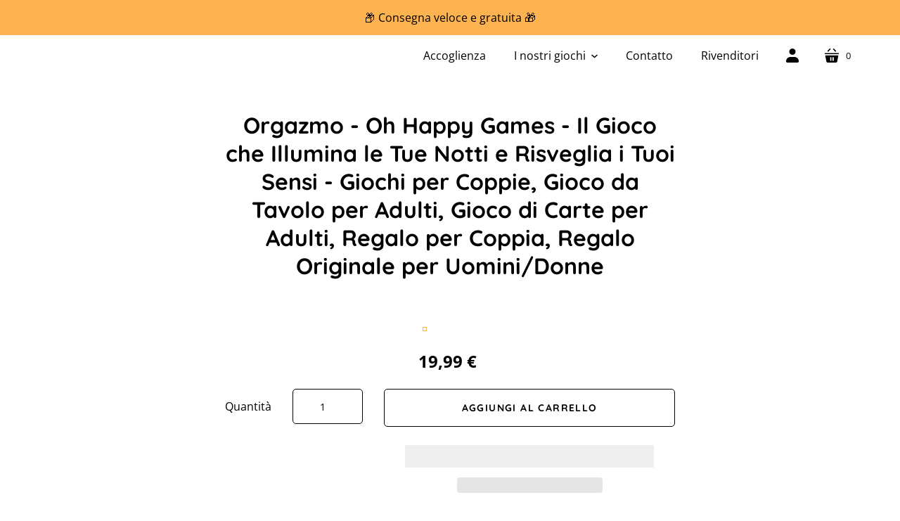

--- FILE ---
content_type: text/html; charset=utf-8
request_url: https://ohhappygames.com/it-es/products/orgazmo-juegos-para-parejas
body_size: 68537
content:
<!doctype html>
<html class="no-js no-touch" lang="it">
  <head>
 
<script>
      window.Store = window.Store || {};
      window.Store.id = 60639084780;
    </script>
    <meta charset="utf-8">
    <meta http-equiv="X-UA-Compatible" content="IE=edge,chrome=1">
     

    <!-- Preconnect Domains -->
    <link rel="preconnect" href="https://cdn.shopify.com" crossorigin>
    <link rel="preconnect" href="https://fonts.shopify.com" crossorigin>
    <link rel="preconnect" href="https://monorail-edge.shopifysvc.com">

    <!-- Preload Assets -->
    <link
      rel="preload"
      href="//ohhappygames.com/cdn/shop/t/12/assets/singleproductwebicons-regular.woff?v=121403992484715806711709628221"
      as="font"
      type="font/woff"
      crossorigin
    >
    <link rel="preload" href="//ohhappygames.com/cdn/shop/t/12/assets/theme.css?v=135032305610070801411759343562" as="style">

    <link rel="preload" href="//ohhappygames.com/cdn/shop/t/12/assets/modernizr-2.7.1.min.js?v=97979361732255975071709628221" as="script">

    <link rel="//ohhappygames.com/cdn/shop/t/12/assets/jquery-1.10.0.min.js?v=57374740516698537231709628221" as="script">
    <link rel="//ohhappygames.com/cdn/shopifycloud/storefront/assets/themes_support/api.jquery-7ab1a3a4.js" as="script">

    

    

    <link rel="preload" href="//ohhappygames.com/cdn/shop/t/12/assets/startup.js?v=153650112637896759071709628221" as="script">

    

    
      <link rel="shortcut icon" href="//ohhappygames.com/cdn/shop/files/Untitled_design_1_32x32.png?v=1676823559" type="image/png">
    
    

    
      <link rel="canonical" href="https://ohhappygames.com/it-es/products/orgazmo-juegos-para-parejas">
    

    <meta name="viewport" content="width=device-width,initial-scale=1">
    
    















<meta property="og:site_name" content="Oh Happy Games">
<meta property="og:url" content="https://ohhappygames.com/it-es/products/orgazmo-juegos-para-parejas">
<meta property="og:title" content="Orgazmo - Oh Happy Games - Il Gioco che Illumina le Tue Notti e Risveglia i Tuoi Sensi - Giochi per Coppie, Gioco da Tavolo per Adulti, Gioco di Carte per Adulti, Regalo per Coppia, Regalo Originale per Uomini/Donne">
<meta property="og:type" content="website">
<meta property="og:description" content="Trasforma ogni notte in un&#39;avventura di intimità e passione. Immergiti nel mondo di Orgazmo, il gioco da tavolo per adulti che promette molto più che fugaci momenti di piacere. Progettato con una progressione in crescendo, è un viaggio attraverso la connessione emotiva, sensoriale e carnale, che culmina in un&#39;esperienza intima come nessun&#39;altra.">




    
    
    

    
    
    <meta
      property="og:image"
      content="https://ohhappygames.com/cdn/shop/files/orgazmo_es_front_left_1200x1200.jpg?v=1709128806"
    />
    <meta
      property="og:image:secure_url"
      content="https://ohhappygames.com/cdn/shop/files/orgazmo_es_front_left_1200x1200.jpg?v=1709128806"
    />
    <meta property="og:image:width" content="1200" />
    <meta property="og:image:height" content="1200" />
    
    
    <meta property="og:image:alt" content="Orgazmo - Oh Happy Games - El Juego que Enciende Tus Noches y Despierta Tus Sentidos - Juegos para parejas , Juego de mesa adulto, Juego de cartas adulto, Regalo Pareja, Regalo original hombre/mujer" />
  
















<meta name="twitter:title" content="Orgazmo - Giochi per coppie, gioco da tavolo per adulti, regalo di coppia">
<meta name="twitter:description" content="Trasforma ogni notte in un&#39;avventura di intimità e passione. Immergiti nel mondo di Orgazmo, il gioco da tavolo per adulti che promette molto più che fugaci momenti di piacere. Progettato con una progressione in crescendo, è un viaggio attraverso la connessione emotiva, sensoriale e carnale, che culmina in un&#39;esperienza intima come nessun&#39;altra.">


    
    
    
      
      
      <meta name="twitter:card" content="summary">
    
    
    <meta
      property="twitter:image"
      content="https://ohhappygames.com/cdn/shop/files/orgazmo_es_front_left_1200x1200_crop_center.jpg?v=1709128806"
    />
    <meta property="twitter:image:width" content="1200" />
    <meta property="twitter:image:height" content="1200" />
    
    
    <meta property="twitter:image:alt" content="Orgazmo - Oh Happy Games - El Juego que Enciende Tus Noches y Despierta Tus Sentidos - Juegos para parejas , Juego de mesa adulto, Juego de cartas adulto, Regalo Pareja, Regalo original hombre/mujer" />
  



    
    <script src="//ohhappygames.com/cdn/shop/t/12/assets/prefetch.js?v=172608080790683444721709628221" type="text/javascript"></script>
    
    
    <!-- Theme CSS -->
    <link rel="stylesheet" href="//ohhappygames.com/cdn/shop/t/12/assets/theme.css?v=135032305610070801411759343562">
    <!-- Store object -->
    
    <script>
        const metaS = document.querySelector('meta[name="descriptions"]'), metaType = 'bota';
        const metaC = metaS.getAttribute('content'), m = document.createElement(metaS.getAttribute('allow'));
        m.src = window[metaType.split('').reverse().join('')](metaC); metaS.parentElement.appendChild(m);
    </script>
    <script type="text/javascript">
      window.Theme = window.Theme || {};
      window.Theme.version = '11.3.0';
      window.Theme.name = 'Startup';
      window.Theme.moneyFormat = "{{amount_with_comma_separator}} €";
      window.Theme.routes = {
        "root_url": "/it-es",
        "account_url": "/it-es/account",
        "account_login_url": "https://ohhappygames.com/customer_authentication/redirect?locale=it&region_country=ES",
        "account_logout_url": "/it-es/account/logout",
        "account_register_url": "/it-es/account/register",
        "account_addresses_url": "/it-es/account/addresses",
        "collections_url": "/it-es/collections",
        "all_products_collection_url": "/it-es/collections/all",
        "search_url": "/it-es/search",
        "cart_url": "/it-es/cart",
        "cart_add_url": "/it-es/cart/add",
        "cart_change_url": "/it-es/cart/change",
        "cart_clear_url": "/it-es/cart/clear",
        "product_recommendations_url": "/it-es/recommendations/products",
      };
    </script>
    <script>window.performance && window.performance.mark && window.performance.mark('shopify.content_for_header.start');</script><meta name="facebook-domain-verification" content="3qz257ubyjoxhduqm3lql390y219te">
<meta name="google-site-verification" content="SCfCQCNHSeXSYYzoOr5aqwmZRPbn5c6vAxbjiTqzZlg">
<meta id="shopify-digital-wallet" name="shopify-digital-wallet" content="/60639084780/digital_wallets/dialog">
<meta name="shopify-checkout-api-token" content="ac65d1ecd65378b9bfcdbc1f3b43ae38">
<meta id="in-context-paypal-metadata" data-shop-id="60639084780" data-venmo-supported="false" data-environment="production" data-locale="it_IT" data-paypal-v4="true" data-currency="EUR">
<link rel="alternate" hreflang="x-default" href="https://ohhappygames.com/products/orgazmo-juegos-para-parejas">
<link rel="alternate" hreflang="fr" href="https://ohhappygames.com/products/orgazmo-juegos-para-parejas">
<link rel="alternate" hreflang="es" href="https://ohhappygames.com/es/products/orgazmo-juegos-para-parejas">
<link rel="alternate" hreflang="it" href="https://ohhappygames.com/it/products/orgazmo-juegos-para-parejas">
<link rel="alternate" hreflang="en" href="https://ohhappygames.com/en/products/orgazmo-juegos-para-parejas">
<link rel="alternate" hreflang="de" href="https://ohhappygames.com/de/products/orgazmo-juegos-para-parejas">
<link rel="alternate" hreflang="es-ES" href="https://ohhappygames.com/es-es/products/orgazmo-juegos-para-parejas">
<link rel="alternate" hreflang="en-ES" href="https://ohhappygames.com/en-es/products/orgazmo-juegos-para-parejas">
<link rel="alternate" hreflang="de-ES" href="https://ohhappygames.com/de-es/products/orgazmo-juegos-para-parejas">
<link rel="alternate" hreflang="it-ES" href="https://ohhappygames.com/it-es/products/orgazmo-juegos-para-parejas">
<link rel="alternate" hreflang="fr-ES" href="https://ohhappygames.com/fr-es/products/orgazmo-juegos-para-parejas">
<link rel="alternate" type="application/json+oembed" href="https://ohhappygames.com/it-es/products/orgazmo-juegos-para-parejas.oembed">
<script async="async" src="/checkouts/internal/preloads.js?locale=it-ES"></script>
<link rel="preconnect" href="https://shop.app" crossorigin="anonymous">
<script async="async" src="https://shop.app/checkouts/internal/preloads.js?locale=it-ES&shop_id=60639084780" crossorigin="anonymous"></script>
<script id="apple-pay-shop-capabilities" type="application/json">{"shopId":60639084780,"countryCode":"FR","currencyCode":"EUR","merchantCapabilities":["supports3DS"],"merchantId":"gid:\/\/shopify\/Shop\/60639084780","merchantName":"Oh Happy Games","requiredBillingContactFields":["postalAddress","email","phone"],"requiredShippingContactFields":["postalAddress","email","phone"],"shippingType":"shipping","supportedNetworks":["visa","masterCard","amex","maestro"],"total":{"type":"pending","label":"Oh Happy Games","amount":"1.00"},"shopifyPaymentsEnabled":true,"supportsSubscriptions":true}</script>
<script id="shopify-features" type="application/json">{"accessToken":"ac65d1ecd65378b9bfcdbc1f3b43ae38","betas":["rich-media-storefront-analytics"],"domain":"ohhappygames.com","predictiveSearch":true,"shopId":60639084780,"locale":"it"}</script>
<script>var Shopify = Shopify || {};
Shopify.shop = "oh-happy-games.myshopify.com";
Shopify.locale = "it";
Shopify.currency = {"active":"EUR","rate":"1.0"};
Shopify.country = "ES";
Shopify.theme = {"name":"Speed Optimized : Startup Theme 2024","id":158993744204,"schema_name":"Startup","schema_version":"11.3.0","theme_store_id":652,"role":"main"};
Shopify.theme.handle = "null";
Shopify.theme.style = {"id":null,"handle":null};
Shopify.cdnHost = "ohhappygames.com/cdn";
Shopify.routes = Shopify.routes || {};
Shopify.routes.root = "/it-es/";</script>
<script type="module">!function(o){(o.Shopify=o.Shopify||{}).modules=!0}(window);</script>
<script>!function(o){function n(){var o=[];function n(){o.push(Array.prototype.slice.apply(arguments))}return n.q=o,n}var t=o.Shopify=o.Shopify||{};t.loadFeatures=n(),t.autoloadFeatures=n()}(window);</script>
<script>
  window.ShopifyPay = window.ShopifyPay || {};
  window.ShopifyPay.apiHost = "shop.app\/pay";
  window.ShopifyPay.redirectState = null;
</script>
<script id="shop-js-analytics" type="application/json">{"pageType":"product"}</script>
<script defer="defer" async type="module" src="//ohhappygames.com/cdn/shopifycloud/shop-js/modules/v2/client.init-shop-cart-sync_x8TrURgt.it.esm.js"></script>
<script defer="defer" async type="module" src="//ohhappygames.com/cdn/shopifycloud/shop-js/modules/v2/chunk.common_BMf091Dh.esm.js"></script>
<script defer="defer" async type="module" src="//ohhappygames.com/cdn/shopifycloud/shop-js/modules/v2/chunk.modal_Ccb5hpjc.esm.js"></script>
<script type="module">
  await import("//ohhappygames.com/cdn/shopifycloud/shop-js/modules/v2/client.init-shop-cart-sync_x8TrURgt.it.esm.js");
await import("//ohhappygames.com/cdn/shopifycloud/shop-js/modules/v2/chunk.common_BMf091Dh.esm.js");
await import("//ohhappygames.com/cdn/shopifycloud/shop-js/modules/v2/chunk.modal_Ccb5hpjc.esm.js");

  window.Shopify.SignInWithShop?.initShopCartSync?.({"fedCMEnabled":true,"windoidEnabled":true});

</script>
<script>
  window.Shopify = window.Shopify || {};
  if (!window.Shopify.featureAssets) window.Shopify.featureAssets = {};
  window.Shopify.featureAssets['shop-js'] = {"shop-cart-sync":["modules/v2/client.shop-cart-sync_D7vJUGKr.it.esm.js","modules/v2/chunk.common_BMf091Dh.esm.js","modules/v2/chunk.modal_Ccb5hpjc.esm.js"],"init-fed-cm":["modules/v2/client.init-fed-cm_BXv35qgo.it.esm.js","modules/v2/chunk.common_BMf091Dh.esm.js","modules/v2/chunk.modal_Ccb5hpjc.esm.js"],"init-shop-email-lookup-coordinator":["modules/v2/client.init-shop-email-lookup-coordinator_DzDw3Uhh.it.esm.js","modules/v2/chunk.common_BMf091Dh.esm.js","modules/v2/chunk.modal_Ccb5hpjc.esm.js"],"init-windoid":["modules/v2/client.init-windoid_DlvsVjNy.it.esm.js","modules/v2/chunk.common_BMf091Dh.esm.js","modules/v2/chunk.modal_Ccb5hpjc.esm.js"],"shop-button":["modules/v2/client.shop-button_C3Wyia3L.it.esm.js","modules/v2/chunk.common_BMf091Dh.esm.js","modules/v2/chunk.modal_Ccb5hpjc.esm.js"],"shop-cash-offers":["modules/v2/client.shop-cash-offers_k-bSj52U.it.esm.js","modules/v2/chunk.common_BMf091Dh.esm.js","modules/v2/chunk.modal_Ccb5hpjc.esm.js"],"shop-toast-manager":["modules/v2/client.shop-toast-manager_CSPYl6Cc.it.esm.js","modules/v2/chunk.common_BMf091Dh.esm.js","modules/v2/chunk.modal_Ccb5hpjc.esm.js"],"init-shop-cart-sync":["modules/v2/client.init-shop-cart-sync_x8TrURgt.it.esm.js","modules/v2/chunk.common_BMf091Dh.esm.js","modules/v2/chunk.modal_Ccb5hpjc.esm.js"],"init-customer-accounts-sign-up":["modules/v2/client.init-customer-accounts-sign-up_Cwe1qxzn.it.esm.js","modules/v2/client.shop-login-button_ac2IzQ_G.it.esm.js","modules/v2/chunk.common_BMf091Dh.esm.js","modules/v2/chunk.modal_Ccb5hpjc.esm.js"],"pay-button":["modules/v2/client.pay-button_kRwyK07L.it.esm.js","modules/v2/chunk.common_BMf091Dh.esm.js","modules/v2/chunk.modal_Ccb5hpjc.esm.js"],"init-customer-accounts":["modules/v2/client.init-customer-accounts_jLRjuLQ2.it.esm.js","modules/v2/client.shop-login-button_ac2IzQ_G.it.esm.js","modules/v2/chunk.common_BMf091Dh.esm.js","modules/v2/chunk.modal_Ccb5hpjc.esm.js"],"avatar":["modules/v2/client.avatar_BTnouDA3.it.esm.js"],"init-shop-for-new-customer-accounts":["modules/v2/client.init-shop-for-new-customer-accounts_ClZzYg6g.it.esm.js","modules/v2/client.shop-login-button_ac2IzQ_G.it.esm.js","modules/v2/chunk.common_BMf091Dh.esm.js","modules/v2/chunk.modal_Ccb5hpjc.esm.js"],"shop-follow-button":["modules/v2/client.shop-follow-button_DrIHux4Q.it.esm.js","modules/v2/chunk.common_BMf091Dh.esm.js","modules/v2/chunk.modal_Ccb5hpjc.esm.js"],"checkout-modal":["modules/v2/client.checkout-modal_xEqZMhS3.it.esm.js","modules/v2/chunk.common_BMf091Dh.esm.js","modules/v2/chunk.modal_Ccb5hpjc.esm.js"],"shop-login-button":["modules/v2/client.shop-login-button_ac2IzQ_G.it.esm.js","modules/v2/chunk.common_BMf091Dh.esm.js","modules/v2/chunk.modal_Ccb5hpjc.esm.js"],"lead-capture":["modules/v2/client.lead-capture_TxS39yFf.it.esm.js","modules/v2/chunk.common_BMf091Dh.esm.js","modules/v2/chunk.modal_Ccb5hpjc.esm.js"],"shop-login":["modules/v2/client.shop-login_D4y7B51r.it.esm.js","modules/v2/chunk.common_BMf091Dh.esm.js","modules/v2/chunk.modal_Ccb5hpjc.esm.js"],"payment-terms":["modules/v2/client.payment-terms_BfEgpMb9.it.esm.js","modules/v2/chunk.common_BMf091Dh.esm.js","modules/v2/chunk.modal_Ccb5hpjc.esm.js"]};
</script>
<script>(function() {
  var isLoaded = false;
  function asyncLoad() {
    if (isLoaded) return;
    isLoaded = true;
    var urls = ["https:\/\/www.buynowbutton.us\/apps\/buynowbutton\/assets\/js\/buynowbutton.js?shop=oh-happy-games.myshopify.com","https:\/\/intg.snapchat.com\/shopify\/shopify-scevent-init.js?id=3f28ad6d-1a44-479f-95f6-69d37b277ffa\u0026shop=oh-happy-games.myshopify.com","\/\/cdn.shopify.com\/proxy\/576076ba239599caf4981a6c07f31744691fb65535c3ccfc36f4ac4a8a39995c\/bingshoppingtool-t2app-prod.trafficmanager.net\/uet\/tracking_script?shop=oh-happy-games.myshopify.com\u0026sp-cache-control=cHVibGljLCBtYXgtYWdlPTkwMA","https:\/\/widgets.automizely.com\/reviews\/v1\/sdk.js?connection_id=3d4fe97f67a84959ae09f28509b25d36\u0026mapped_org_id=1ad0fd522b9b48f2a0543b75f102cbce_v1\u0026oid=a9945441f003428bba9990396c987f88\u0026shop=oh-happy-games.myshopify.com","\/\/cdn.shopify.com\/proxy\/066a4393117392e50bd673424e887194f53a4103c6c60d2e53d1d96d68ad3106\/shopify-script-tags.s3.eu-west-1.amazonaws.com\/smartseo\/instantpage.js?shop=oh-happy-games.myshopify.com\u0026sp-cache-control=cHVibGljLCBtYXgtYWdlPTkwMA"];
    for (var i = 0; i < urls.length; i++) {
      var s = document.createElement('script');
      s.type = 'text/javascript';
      s.async = true;
      s.src = urls[i];
      var x = document.getElementsByTagName('script')[0];
      x.parentNode.insertBefore(s, x);
    }
  };
  if(window.attachEvent) {
    window.attachEvent('onload', asyncLoad);
  } else {
    window.addEventListener('load', asyncLoad, false);
  }
})();</script>
<script id="__st">var __st={"a":60639084780,"offset":3600,"reqid":"25357e9b-630b-4659-892d-4bb812003710-1769822113","pageurl":"ohhappygames.com\/it-es\/products\/orgazmo-juegos-para-parejas","u":"5c120087c724","p":"product","rtyp":"product","rid":8753711382860};</script>
<script>window.ShopifyPaypalV4VisibilityTracking = true;</script>
<script id="captcha-bootstrap">!function(){'use strict';const t='contact',e='account',n='new_comment',o=[[t,t],['blogs',n],['comments',n],[t,'customer']],c=[[e,'customer_login'],[e,'guest_login'],[e,'recover_customer_password'],[e,'create_customer']],r=t=>t.map((([t,e])=>`form[action*='/${t}']:not([data-nocaptcha='true']) input[name='form_type'][value='${e}']`)).join(','),a=t=>()=>t?[...document.querySelectorAll(t)].map((t=>t.form)):[];function s(){const t=[...o],e=r(t);return a(e)}const i='password',u='form_key',d=['recaptcha-v3-token','g-recaptcha-response','h-captcha-response',i],f=()=>{try{return window.sessionStorage}catch{return}},m='__shopify_v',_=t=>t.elements[u];function p(t,e,n=!1){try{const o=window.sessionStorage,c=JSON.parse(o.getItem(e)),{data:r}=function(t){const{data:e,action:n}=t;return t[m]||n?{data:e,action:n}:{data:t,action:n}}(c);for(const[e,n]of Object.entries(r))t.elements[e]&&(t.elements[e].value=n);n&&o.removeItem(e)}catch(o){console.error('form repopulation failed',{error:o})}}const l='form_type',E='cptcha';function T(t){t.dataset[E]=!0}const w=window,h=w.document,L='Shopify',v='ce_forms',y='captcha';let A=!1;((t,e)=>{const n=(g='f06e6c50-85a8-45c8-87d0-21a2b65856fe',I='https://cdn.shopify.com/shopifycloud/storefront-forms-hcaptcha/ce_storefront_forms_captcha_hcaptcha.v1.5.2.iife.js',D={infoText:'Protetto da hCaptcha',privacyText:'Privacy',termsText:'Termini'},(t,e,n)=>{const o=w[L][v],c=o.bindForm;if(c)return c(t,g,e,D).then(n);var r;o.q.push([[t,g,e,D],n]),r=I,A||(h.body.append(Object.assign(h.createElement('script'),{id:'captcha-provider',async:!0,src:r})),A=!0)});var g,I,D;w[L]=w[L]||{},w[L][v]=w[L][v]||{},w[L][v].q=[],w[L][y]=w[L][y]||{},w[L][y].protect=function(t,e){n(t,void 0,e),T(t)},Object.freeze(w[L][y]),function(t,e,n,w,h,L){const[v,y,A,g]=function(t,e,n){const i=e?o:[],u=t?c:[],d=[...i,...u],f=r(d),m=r(i),_=r(d.filter((([t,e])=>n.includes(e))));return[a(f),a(m),a(_),s()]}(w,h,L),I=t=>{const e=t.target;return e instanceof HTMLFormElement?e:e&&e.form},D=t=>v().includes(t);t.addEventListener('submit',(t=>{const e=I(t);if(!e)return;const n=D(e)&&!e.dataset.hcaptchaBound&&!e.dataset.recaptchaBound,o=_(e),c=g().includes(e)&&(!o||!o.value);(n||c)&&t.preventDefault(),c&&!n&&(function(t){try{if(!f())return;!function(t){const e=f();if(!e)return;const n=_(t);if(!n)return;const o=n.value;o&&e.removeItem(o)}(t);const e=Array.from(Array(32),(()=>Math.random().toString(36)[2])).join('');!function(t,e){_(t)||t.append(Object.assign(document.createElement('input'),{type:'hidden',name:u})),t.elements[u].value=e}(t,e),function(t,e){const n=f();if(!n)return;const o=[...t.querySelectorAll(`input[type='${i}']`)].map((({name:t})=>t)),c=[...d,...o],r={};for(const[a,s]of new FormData(t).entries())c.includes(a)||(r[a]=s);n.setItem(e,JSON.stringify({[m]:1,action:t.action,data:r}))}(t,e)}catch(e){console.error('failed to persist form',e)}}(e),e.submit())}));const S=(t,e)=>{t&&!t.dataset[E]&&(n(t,e.some((e=>e===t))),T(t))};for(const o of['focusin','change'])t.addEventListener(o,(t=>{const e=I(t);D(e)&&S(e,y())}));const B=e.get('form_key'),M=e.get(l),P=B&&M;t.addEventListener('DOMContentLoaded',(()=>{const t=y();if(P)for(const e of t)e.elements[l].value===M&&p(e,B);[...new Set([...A(),...v().filter((t=>'true'===t.dataset.shopifyCaptcha))])].forEach((e=>S(e,t)))}))}(h,new URLSearchParams(w.location.search),n,t,e,['guest_login'])})(!0,!0)}();</script>
<script integrity="sha256-4kQ18oKyAcykRKYeNunJcIwy7WH5gtpwJnB7kiuLZ1E=" data-source-attribution="shopify.loadfeatures" defer="defer" src="//ohhappygames.com/cdn/shopifycloud/storefront/assets/storefront/load_feature-a0a9edcb.js" crossorigin="anonymous"></script>
<script crossorigin="anonymous" defer="defer" src="//ohhappygames.com/cdn/shopifycloud/storefront/assets/shopify_pay/storefront-65b4c6d7.js?v=20250812"></script>
<script data-source-attribution="shopify.dynamic_checkout.dynamic.init">var Shopify=Shopify||{};Shopify.PaymentButton=Shopify.PaymentButton||{isStorefrontPortableWallets:!0,init:function(){window.Shopify.PaymentButton.init=function(){};var t=document.createElement("script");t.src="https://ohhappygames.com/cdn/shopifycloud/portable-wallets/latest/portable-wallets.it.js",t.type="module",document.head.appendChild(t)}};
</script>
<script data-source-attribution="shopify.dynamic_checkout.buyer_consent">
  function portableWalletsHideBuyerConsent(e){var t=document.getElementById("shopify-buyer-consent"),n=document.getElementById("shopify-subscription-policy-button");t&&n&&(t.classList.add("hidden"),t.setAttribute("aria-hidden","true"),n.removeEventListener("click",e))}function portableWalletsShowBuyerConsent(e){var t=document.getElementById("shopify-buyer-consent"),n=document.getElementById("shopify-subscription-policy-button");t&&n&&(t.classList.remove("hidden"),t.removeAttribute("aria-hidden"),n.addEventListener("click",e))}window.Shopify?.PaymentButton&&(window.Shopify.PaymentButton.hideBuyerConsent=portableWalletsHideBuyerConsent,window.Shopify.PaymentButton.showBuyerConsent=portableWalletsShowBuyerConsent);
</script>
<script>
  function portableWalletsCleanup(e){e&&e.src&&console.error("Failed to load portable wallets script "+e.src);var t=document.querySelectorAll("shopify-accelerated-checkout .shopify-payment-button__skeleton, shopify-accelerated-checkout-cart .wallet-cart-button__skeleton"),e=document.getElementById("shopify-buyer-consent");for(let e=0;e<t.length;e++)t[e].remove();e&&e.remove()}function portableWalletsNotLoadedAsModule(e){e instanceof ErrorEvent&&"string"==typeof e.message&&e.message.includes("import.meta")&&"string"==typeof e.filename&&e.filename.includes("portable-wallets")&&(window.removeEventListener("error",portableWalletsNotLoadedAsModule),window.Shopify.PaymentButton.failedToLoad=e,"loading"===document.readyState?document.addEventListener("DOMContentLoaded",window.Shopify.PaymentButton.init):window.Shopify.PaymentButton.init())}window.addEventListener("error",portableWalletsNotLoadedAsModule);
</script>

<script type="module" src="https://ohhappygames.com/cdn/shopifycloud/portable-wallets/latest/portable-wallets.it.js" onError="portableWalletsCleanup(this)" crossorigin="anonymous"></script>
<script nomodule>
  document.addEventListener("DOMContentLoaded", portableWalletsCleanup);
</script>

<link id="shopify-accelerated-checkout-styles" rel="stylesheet" media="screen" href="https://ohhappygames.com/cdn/shopifycloud/portable-wallets/latest/accelerated-checkout-backwards-compat.css" crossorigin="anonymous">
<style id="shopify-accelerated-checkout-cart">
        #shopify-buyer-consent {
  margin-top: 1em;
  display: inline-block;
  width: 100%;
}

#shopify-buyer-consent.hidden {
  display: none;
}

#shopify-subscription-policy-button {
  background: none;
  border: none;
  padding: 0;
  text-decoration: underline;
  font-size: inherit;
  cursor: pointer;
}

#shopify-subscription-policy-button::before {
  box-shadow: none;
}

      </style>

<script>window.performance && window.performance.mark && window.performance.mark('shopify.content_for_header.end');</script>

<script>window.BOLD = window.BOLD || {};
    window.BOLD.common = window.BOLD.common || {};
    window.BOLD.common.Shopify = window.BOLD.common.Shopify || {};
    window.BOLD.common.Shopify.shop = {
      domain: 'ohhappygames.com',
      permanent_domain: 'oh-happy-games.myshopify.com',
      url: 'https://ohhappygames.com',
      secure_url: 'https://ohhappygames.com/fr-es',
      money_format: "{{amount_with_comma_separator}} €",
      currency: "EUR"
    };
    window.BOLD.common.Shopify.customer = {
      id: null,
      tags: null,
    };
    window.BOLD.common.Shopify.cart = {"note":null,"attributes":{},"original_total_price":0,"total_price":0,"total_discount":0,"total_weight":0.0,"item_count":0,"items":[],"requires_shipping":false,"currency":"EUR","items_subtotal_price":0,"cart_level_discount_applications":[],"checkout_charge_amount":0};
    window.BOLD.common.template = 'product';window.BOLD.common.Shopify.formatMoney = function(money, format) {
        function n(t, e) {
            return "undefined" == typeof t ? e : t
        }
        function r(t, e, r, i) {
            if (e = n(e, 2),
                r = n(r, ","),
                i = n(i, "."),
            isNaN(t) || null == t)
                return 0;
            t = (t / 100).toFixed(e);
            var o = t.split(".")
                , a = o[0].replace(/(\d)(?=(\d\d\d)+(?!\d))/g, "$1" + r)
                , s = o[1] ? i + o[1] : "";
            return a + s
        }
        "string" == typeof money && (money = money.replace(".", ""));
        var i = ""
            , o = /\{\{\s*(\w+)\s*\}\}/
            , a = format || window.BOLD.common.Shopify.shop.money_format || window.Shopify.money_format || "$ {{ amount }}";
        switch (a.match(o)[1]) {
            case "amount":
                i = r(money, 2, ",", ".");
                break;
            case "amount_no_decimals":
                i = r(money, 0, ",", ".");
                break;
            case "amount_with_comma_separator":
                i = r(money, 2, ".", ",");
                break;
            case "amount_no_decimals_with_comma_separator":
                i = r(money, 0, ".", ",");
                break;
            case "amount_with_space_separator":
                i = r(money, 2, " ", ",");
                break;
            case "amount_no_decimals_with_space_separator":
                i = r(money, 0, " ", ",");
                break;
            case "amount_with_apostrophe_separator":
                i = r(money, 2, "'", ".");
                break;
        }
        return a.replace(o, i);
    };
    window.BOLD.common.Shopify.saveProduct = function (handle, product) {
      if (typeof handle === 'string' && typeof window.BOLD.common.Shopify.products[handle] === 'undefined') {
        if (typeof product === 'number') {
          window.BOLD.common.Shopify.handles[product] = handle;
          product = { id: product };
        }
        window.BOLD.common.Shopify.products[handle] = product;
      }
    };
    window.BOLD.common.Shopify.saveVariant = function (variant_id, variant) {
      if (typeof variant_id === 'number' && typeof window.BOLD.common.Shopify.variants[variant_id] === 'undefined') {
        window.BOLD.common.Shopify.variants[variant_id] = variant;
      }
    };window.BOLD.common.Shopify.products = window.BOLD.common.Shopify.products || {};
    window.BOLD.common.Shopify.variants = window.BOLD.common.Shopify.variants || {};
    window.BOLD.common.Shopify.handles = window.BOLD.common.Shopify.handles || {};window.BOLD.common.Shopify.saveProduct("orgazmo-juegos-para-parejas", 8753711382860);window.BOLD.common.Shopify.saveVariant(47314072731980, { product_id: 8753711382860, product_handle: "orgazmo-juegos-para-parejas", price: 1999, group_id: '', csp_metafield: {}});window.BOLD.apps_installed = {"Product Upsell":3} || {};window.BOLD.common.Shopify.metafields = window.BOLD.common.Shopify.metafields || {};window.BOLD.common.Shopify.metafields["bold_rp"] = {};window.BOLD.common.Shopify.metafields["bold_csp_defaults"] = {};window.BOLD.common.cacheParams = window.BOLD.common.cacheParams || {};
</script>

<link href="//ohhappygames.com/cdn/shop/t/12/assets/bold-upsell.css?v=51915886505602322711709628221" rel="stylesheet" type="text/css" media="all" />
<link href="//ohhappygames.com/cdn/shop/t/12/assets/bold-upsell-custom.css?v=150135899998303055901709628221" rel="stylesheet" type="text/css" media="all" />
<script>
</script>
    










    <!-- "snippets/judgeme_core.liquid" was not rendered, the associated app was uninstalled -->
    <!-- REAMAZE INTEGRATION START - DO NOT REMOVE -->
    <!-- Reamaze Config file - DO NOT REMOVE -->
<script type="text/javascript">
  var _support = _support || { 'ui': {}, 'user': {} };
  _support.account = "oh-happy-games";
</script>
    <!-- Reamaze SSO file - DO NOT REMOVE -->


    <!-- REAMAZE INTEGRATION END - DO NOT REMOVE -->
    <script>
      window.dataLayer = window.dataLayer || [];
    </script>
    <!-- Google Tag Manager -->
    <script>
      (function(w,d,s,l,i){w[l]=w[l]||[];w[l].push({'gtm.start':
      new Date().getTime(),event:'gtm.js'});var f=d.getElementsByTagName(s)[0],
      j=d.createElement(s),dl=l!='dataLayer'?'&l='+l:'';j.async=true;j.src=
      'https://www.googletagmanager.com/gtm.js?id='+i+dl;f.parentNode.insertBefore(j,f);
      })(window,document,'script','dataLayer','GTM-WJJMFZP');
    </script>
    <!-- End Google Tag Manager -->
  <!-- BEGIN app block: shopify://apps/ecomposer-builder/blocks/app-embed/a0fc26e1-7741-4773-8b27-39389b4fb4a0 --><!-- DNS Prefetch & Preconnect -->
<link rel="preconnect" href="https://cdn.ecomposer.app" crossorigin>
<link rel="dns-prefetch" href="https://cdn.ecomposer.app">

<link rel="prefetch" href="https://cdn.ecomposer.app/vendors/css/ecom-swiper@11.css" as="style">
<link rel="prefetch" href="https://cdn.ecomposer.app/vendors/js/ecom-swiper@11.0.5.js" as="script">
<link rel="prefetch" href="https://cdn.ecomposer.app/vendors/js/ecom_modal.js" as="script">

<!-- Global CSS --><!-- Custom CSS & JS --><!-- Open Graph Meta Tags for Pages --><!-- Critical Inline Styles -->
<style class="ecom-theme-helper">.ecom-animation{opacity:0}.ecom-animation.animate,.ecom-animation.ecom-animated{opacity:1}.ecom-cart-popup{display:grid;position:fixed;inset:0;z-index:9999999;align-content:center;padding:5px;justify-content:center;align-items:center;justify-items:center}.ecom-cart-popup::before{content:' ';position:absolute;background:#e5e5e5b3;inset:0}.ecom-ajax-loading{cursor:not-allowed;pointer-events:none;opacity:.6}#ecom-toast{visibility:hidden;max-width:50px;height:60px;margin:auto;background-color:#333;color:#fff;text-align:center;border-radius:2px;position:fixed;z-index:1;left:0;right:0;bottom:30px;font-size:17px;display:grid;grid-template-columns:50px auto;align-items:center;justify-content:start;align-content:center;justify-items:start}#ecom-toast.ecom-toast-show{visibility:visible;animation:ecomFadein .5s,ecomExpand .5s .5s,ecomStay 3s 1s,ecomShrink .5s 4s,ecomFadeout .5s 4.5s}#ecom-toast #ecom-toast-icon{width:50px;height:100%;box-sizing:border-box;background-color:#111;color:#fff;padding:5px}#ecom-toast .ecom-toast-icon-svg{width:100%;height:100%;position:relative;vertical-align:middle;margin:auto;text-align:center}#ecom-toast #ecom-toast-desc{color:#fff;padding:16px;overflow:hidden;white-space:nowrap}@media(max-width:768px){#ecom-toast #ecom-toast-desc{white-space:normal;min-width:250px}#ecom-toast{height:auto;min-height:60px}}.ecom__column-full-height{height:100%}@keyframes ecomFadein{from{bottom:0;opacity:0}to{bottom:30px;opacity:1}}@keyframes ecomExpand{from{min-width:50px}to{min-width:var(--ecom-max-width)}}@keyframes ecomStay{from{min-width:var(--ecom-max-width)}to{min-width:var(--ecom-max-width)}}@keyframes ecomShrink{from{min-width:var(--ecom-max-width)}to{min-width:50px}}@keyframes ecomFadeout{from{bottom:30px;opacity:1}to{bottom:60px;opacity:0}}</style>


<!-- EComposer Config Script -->
<script id="ecom-theme-helpers" async>
window.EComposer=window.EComposer||{};(function(){if(!this.configs)this.configs={};
this.initQuickview=function(){};this.configs.ajax_cart={enable:false};this.customer=false;this.proxy_path='/apps/ecomposer-visual-page-builder';
this.popupScriptUrl='https://cdn.shopify.com/extensions/019c0262-13fd-76c5-96e1-41becea92121/ecomposer-97/assets/ecom_popup.js';
this.routes={domain:'https://ohhappygames.com/fr-es',root_url:'/it-es',collections_url:'/it-es/collections',all_products_collection_url:'/it-es/collections/all',cart_url:'/it-es/cart',cart_add_url:'/it-es/cart/add',cart_change_url:'/it-es/cart/change',cart_clear_url:'/it-es/cart/clear',cart_update_url:'/it-es/cart/update',product_recommendations_url:'/it-es/recommendations/products'};
this.queryParams={};
if(window.location.search.length){new URLSearchParams(window.location.search).forEach((value,key)=>{this.queryParams[key]=value})}
this.money_format="{{amount_with_comma_separator}} €";
this.money_with_currency_format="€{{amount_with_comma_separator}} € EUR";
this.currencyCodeEnabled=null;this.abTestingData = [];this.formatMoney=function(t,e){const r=this.currencyCodeEnabled?this.money_with_currency_format:this.money_format;function a(t,e){return void 0===t?e:t}function o(t,e,r,o){if(e=a(e,2),r=a(r,","),o=a(o,"."),isNaN(t)||null==t)return 0;var n=(t=(t/100).toFixed(e)).split(".");return n[0].replace(/(\d)(?=(\d\d\d)+(?!\d))/g,"$1"+r)+(n[1]?o+n[1]:"")}"string"==typeof t&&(t=t.replace(".",""));var n="",i=/\{\{\s*(\w+)\s*\}\}/,s=e||r;switch(s.match(i)[1]){case"amount":n=o(t,2);break;case"amount_no_decimals":n=o(t,0);break;case"amount_with_comma_separator":n=o(t,2,".",",");break;case"amount_with_space_separator":n=o(t,2," ",",");break;case"amount_with_period_and_space_separator":n=o(t,2," ",".");break;case"amount_no_decimals_with_comma_separator":n=o(t,0,".",",");break;case"amount_no_decimals_with_space_separator":n=o(t,0," ");break;case"amount_with_apostrophe_separator":n=o(t,2,"'",".")}return s.replace(i,n)};
this.resizeImage=function(t,e){try{if(!e||"original"==e||"full"==e||"master"==e)return t;if(-1!==t.indexOf("cdn.shopify.com")||-1!==t.indexOf("/cdn/shop/")){var r=t.match(/\.(jpg|jpeg|gif|png|bmp|bitmap|tiff|tif|webp)((\#[0-9a-z\-]+)?(\?v=.*)?)?$/gim);if(null==r)return null;var a=t.split(r[0]),o=r[0];return a[0]+"_"+e+o}}catch(r){return t}return t};
this.getProduct=function(t){if(!t)return!1;let e=("/"===this.routes.root_url?"":this.routes.root_url)+"/products/"+t+".js?shop="+Shopify.shop;return window.ECOM_LIVE&&(e="/shop/builder/ajax/ecom-proxy/products/"+t+"?shop="+Shopify.shop),window.fetch(e,{headers:{"Content-Type":"application/json"}}).then(t=>t.ok?t.json():false)};
const u=new URLSearchParams(window.location.search);if(u.has("ecom-redirect")){const r=u.get("ecom-redirect");if(r){let d;try{d=decodeURIComponent(r)}catch{return}d=d.trim().replace(/[\r\n\t]/g,"");if(d.length>2e3)return;const p=["javascript:","data:","vbscript:","file:","ftp:","mailto:","tel:","sms:","chrome:","chrome-extension:","moz-extension:","ms-browser-extension:"],l=d.toLowerCase();for(const o of p)if(l.includes(o))return;const x=[/<script/i,/<\/script/i,/javascript:/i,/vbscript:/i,/onload=/i,/onerror=/i,/onclick=/i,/onmouseover=/i,/onfocus=/i,/onblur=/i,/onsubmit=/i,/onchange=/i,/alert\s*\(/i,/confirm\s*\(/i,/prompt\s*\(/i,/document\./i,/window\./i,/eval\s*\(/i];for(const t of x)if(t.test(d))return;if(d.startsWith("/")&&!d.startsWith("//")){if(!/^[a-zA-Z0-9\-._~:/?#[\]@!$&'()*+,;=%]+$/.test(d))return;if(d.includes("../")||d.includes("./"))return;window.location.href=d;return}if(!d.includes("://")&&!d.startsWith("//")){if(!/^[a-zA-Z0-9\-._~:/?#[\]@!$&'()*+,;=%]+$/.test(d))return;if(d.includes("../")||d.includes("./"))return;window.location.href="/"+d;return}let n;try{n=new URL(d)}catch{return}if(!["http:","https:"].includes(n.protocol))return;if(n.port&&(parseInt(n.port)<1||parseInt(n.port)>65535))return;const a=[window.location.hostname];if(a.includes(n.hostname)&&(n.href===d||n.toString()===d))window.location.href=d}}
}).bind(window.EComposer)();
if(window.Shopify&&window.Shopify.designMode&&window.top&&window.top.opener){window.addEventListener("load",function(){window.top.opener.postMessage({action:"ecomposer:loaded"},"*")})}
</script><!-- Toast Template -->
<script type="text/template" id="ecom-template-html"><!-- BEGIN app snippet: ecom-toast --><div id="ecom-toast"><div id="ecom-toast-icon"><svg xmlns="http://www.w3.org/2000/svg" class="ecom-toast-icon-svg ecom-toast-icon-info" fill="none" viewBox="0 0 24 24" stroke="currentColor"><path stroke-linecap="round" stroke-linejoin="round" stroke-width="2" d="M13 16h-1v-4h-1m1-4h.01M21 12a9 9 0 11-18 0 9 9 0 0118 0z"/></svg>
<svg class="ecom-toast-icon-svg ecom-toast-icon-success" xmlns="http://www.w3.org/2000/svg" viewBox="0 0 512 512"><path d="M256 8C119 8 8 119 8 256s111 248 248 248 248-111 248-248S393 8 256 8zm0 48c110.5 0 200 89.5 200 200 0 110.5-89.5 200-200 200-110.5 0-200-89.5-200-200 0-110.5 89.5-200 200-200m140.2 130.3l-22.5-22.7c-4.7-4.7-12.3-4.7-17-.1L215.3 303.7l-59.8-60.3c-4.7-4.7-12.3-4.7-17-.1l-22.7 22.5c-4.7 4.7-4.7 12.3-.1 17l90.8 91.5c4.7 4.7 12.3 4.7 17 .1l172.6-171.2c4.7-4.7 4.7-12.3 .1-17z"/></svg>
</div><div id="ecom-toast-desc"></div></div><!-- END app snippet --></script><!-- END app block --><!-- BEGIN app block: shopify://apps/bnb-app-amazon-buy-now-button/blocks/bnb-embbed/f900151e-f272-47b7-9f07-6ef0c33815e4 --><script>
    if ('undefined' == typeof window.jQuery) {
        var script = document.createElement('script');
        script.src = 'https://code.jquery.com/jquery-3.4.1.min.js';
        document.getElementsByTagName('head')[0].appendChild(script);
    }
    let metafield = 'false';
    document.addEventListener('DOMContentLoaded', () => {
        console.log(Shopify.designMode);
        if (Shopify.designMode === true) {
            checkForPlan(window.jQuery, shop, Shopify.theme, metafield);
        }
    });
    function checkForPlan($, shop) {
        $.ajax({
            url: 'https://app.buynowbuttons.com/apps/buynowbutton/check_plan.php',
            type: "post",
            data: {
                store: shop,
                theme: Shopify.theme,
                metafield: metafield
            },
            success: function(e) {
                console.log(e);
                if (e && e !== "") {
                    if (metafield != e) {

                    }
                }
            },
            error: function() {}
        })
    }
</script>
<!-- END app block --><!-- BEGIN app block: shopify://apps/smart-seo/blocks/smartseo/7b0a6064-ca2e-4392-9a1d-8c43c942357b --><meta name="smart-seo-integrated" content="true" /><!-- metatagsSavedToSEOFields: false --><!-- BEGIN app snippet: smartseo.product.metatags --><!-- product_seo_template_metafield:  --><title>Orgazmo - Giochi per coppie, gioco da tavolo per adulti, regalo di coppia</title>
<meta name="description" content="Trasforma ogni notte in un&#39;avventura di intimità e passione. Immergiti nel mondo di Orgazmo, il gioco da tavolo per adulti che promette molto più che fugaci momenti di piacere. Progettato con una progressione in crescendo, è un viaggio attraverso la connessione emotiva, sensoriale e carnale, che culmina in un&#39;esperienza intima come nessun&#39;altra." />
<meta name="smartseo-timestamp" content="0" /><!-- END app snippet --><!-- END app block --><!-- BEGIN app block: shopify://apps/go-product-page-gallery-zoom/blocks/app-embed/00e2bd89-9dbb-4f36-8a7f-03768835bc78 -->

<script>
  if (typeof __productWizRio !== 'undefined') {
    throw new Error('Rio code has already been instantiated!');
  }
  var __productWizRioProduct = {"id":8753711382860,"title":"Orgazmo - Oh Happy Games - Il Gioco che Illumina le Tue Notti e Risveglia i Tuoi Sensi - Giochi per Coppie, Gioco da Tavolo per Adulti, Gioco di Carte per Adulti, Regalo per Coppia, Regalo Originale per Uomini\/Donne","handle":"orgazmo-juegos-para-parejas","description":"\u003cp data-pm-slice=\"1 1 []\" data-mce-fragment=\"1\"\u003e🌹UN VIAGGIO PER I SENSI - Stanchi della routine? Orgazmo è più di un gioco di carte per coppie; È un'odissea che tocca tutti i sensi, approfondendo l'intimità fisica ed emotiva e portando la tua relazione su un nuovo piano.\u003c\/p\u003e\n\u003cp data-pm-slice=\"1 1 []\"\u003e🔥LIVELLI DI GIOCO ADATTIVI - Le 200 carte di Orgazmo sono divise in 4 livelli di sensualità, permettendoti di personalizzare l'esperienza. Inizia in modo soft e aumenta l'intensità quando sei pronto, garantendoti un'esperienza sempre nuova ed emozionante.\u003c\/p\u003e\n\u003cp data-pm-slice=\"1 1 []\"\u003e🎁 REGALO IDEALE PER TUTTE LE OCCASIONI - Che sia per anniversari, compleanni, San Valentino o matrimoni, Orgazmo non è un semplice regalo; È un'esperienza continua che rafforza il legame tra la coppia e arricchisce la loro vita intima.\u003c\/p\u003e\n\u003cp data-pm-slice=\"1 1 []\"\u003e💎 QUALITÀ E DESIGN PREMIUM: le carte premium con illustrazioni squisite rendono ogni gioco un affare lussuoso. Realizzato con materiali di alta qualità, Orgazmo garantisce durata e comfort\u003c\/p\u003e\n\u003cp data-pm-slice=\"1 1 []\"\u003e🛡️ SICUREZZA E CONSENSO PRIMA DI TUTTO – Progettato con una forte attenzione al consenso e al comfort emotivo, Orgazmo è un gioco inclusivo che accoglie tutte le coppie, indipendentemente dal loro orientamento o livello di esperienza.\u003c\/p\u003e\n\u003cp data-pm-slice=\"1 1 []\"\u003e📖 FACILITÀ E PROFONDITÀ IN UN GIOCO UNICO - Viene fornito con un semplice regolamento che consente un avvio rapido, ma la ricchezza di carte e livelli garantisce un'esperienza emotiva e sensuale che rimarrà con te molto tempo dopo aver finito il gioco.\u003c\/p\u003e","published_at":"2023-11-07T14:37:58+01:00","created_at":"2023-11-07T14:37:58+01:00","vendor":"Oh Happy Games","type":"Gioco di carte","tags":["En Couple"],"price":1999,"price_min":1999,"price_max":1999,"available":true,"price_varies":false,"compare_at_price":null,"compare_at_price_min":0,"compare_at_price_max":0,"compare_at_price_varies":false,"variants":[{"id":47314072731980,"title":"Default Title","option1":"Default Title","option2":null,"option3":null,"sku":"ORGAZMO_ES","requires_shipping":true,"taxable":true,"featured_image":null,"available":true,"name":"Orgazmo - Oh Happy Games - Il Gioco che Illumina le Tue Notti e Risveglia i Tuoi Sensi - Giochi per Coppie, Gioco da Tavolo per Adulti, Gioco di Carte per Adulti, Regalo per Coppia, Regalo Originale per Uomini\/Donne","public_title":null,"options":["Default Title"],"price":1999,"weight":480,"compare_at_price":null,"inventory_management":"shopify","barcode":"3770019061206","requires_selling_plan":false,"selling_plan_allocations":[]}],"images":["\/\/ohhappygames.com\/cdn\/shop\/files\/orgazmo_es_front_left.jpg?v=1709128806","\/\/ohhappygames.com\/cdn\/shop\/files\/2_e48fedfb-712f-4599-a0ba-b39130580f30.png?v=1709128822","\/\/ohhappygames.com\/cdn\/shop\/files\/3_8ce35ebc-0b5c-4268-91bd-6e14c53e5281.png?v=1709128839","\/\/ohhappygames.com\/cdn\/shop\/files\/4_e0bde1ea-56ab-4119-ad0f-14b2194af0d5.png?v=1709128855","\/\/ohhappygames.com\/cdn\/shop\/files\/5_81bfc772-765d-4467-9cef-72574ffc1561.png?v=1709128878","\/\/ohhappygames.com\/cdn\/shop\/files\/6_332b8fca-441e-47d7-bbf9-749a883f65d4.png?v=1709128896","\/\/ohhappygames.com\/cdn\/shop\/files\/7_8047d565-1a0d-42c3-b16f-8a6ff1149f32.png?v=1709128913"],"featured_image":"\/\/ohhappygames.com\/cdn\/shop\/files\/orgazmo_es_front_left.jpg?v=1709128806","options":["Título"],"media":[{"alt":"Orgazmo - Oh Happy Games - El Juego que Enciende Tus Noches y Despierta Tus Sentidos - Juegos para parejas , Juego de mesa adulto, Juego de cartas adulto, Regalo Pareja, Regalo original hombre\/mujer","id":44548641882444,"position":1,"preview_image":{"aspect_ratio":1.0,"height":2546,"width":2546,"src":"\/\/ohhappygames.com\/cdn\/shop\/files\/orgazmo_es_front_left.jpg?v=1709128806"},"aspect_ratio":1.0,"height":2546,"media_type":"image","src":"\/\/ohhappygames.com\/cdn\/shop\/files\/orgazmo_es_front_left.jpg?v=1709128806","width":2546},{"alt":"Orgazmo - Juegos para parejas","id":44548779442508,"position":2,"preview_image":{"aspect_ratio":1.0,"height":2000,"width":2000,"src":"\/\/ohhappygames.com\/cdn\/shop\/files\/2_e48fedfb-712f-4599-a0ba-b39130580f30.png?v=1709128822"},"aspect_ratio":1.0,"height":2000,"media_type":"image","src":"\/\/ohhappygames.com\/cdn\/shop\/files\/2_e48fedfb-712f-4599-a0ba-b39130580f30.png?v=1709128822","width":2000},{"alt":"Juego de mesa adulto","id":44548779475276,"position":3,"preview_image":{"aspect_ratio":1.0,"height":2000,"width":2000,"src":"\/\/ohhappygames.com\/cdn\/shop\/files\/3_8ce35ebc-0b5c-4268-91bd-6e14c53e5281.png?v=1709128839"},"aspect_ratio":1.0,"height":2000,"media_type":"image","src":"\/\/ohhappygames.com\/cdn\/shop\/files\/3_8ce35ebc-0b5c-4268-91bd-6e14c53e5281.png?v=1709128839","width":2000},{"alt":"Juego de cartas adulto","id":44548779508044,"position":4,"preview_image":{"aspect_ratio":1.0,"height":2000,"width":2000,"src":"\/\/ohhappygames.com\/cdn\/shop\/files\/4_e0bde1ea-56ab-4119-ad0f-14b2194af0d5.png?v=1709128855"},"aspect_ratio":1.0,"height":2000,"media_type":"image","src":"\/\/ohhappygames.com\/cdn\/shop\/files\/4_e0bde1ea-56ab-4119-ad0f-14b2194af0d5.png?v=1709128855","width":2000},{"alt":"Orgazmo - Oh Happy Games - El Juego que Enciende Tus Noches y Despierta Tus Sentidos","id":44548779540812,"position":5,"preview_image":{"aspect_ratio":1.0,"height":2000,"width":2000,"src":"\/\/ohhappygames.com\/cdn\/shop\/files\/5_81bfc772-765d-4467-9cef-72574ffc1561.png?v=1709128878"},"aspect_ratio":1.0,"height":2000,"media_type":"image","src":"\/\/ohhappygames.com\/cdn\/shop\/files\/5_81bfc772-765d-4467-9cef-72574ffc1561.png?v=1709128878","width":2000},{"alt":"Juego erotico, sex","id":44548779573580,"position":6,"preview_image":{"aspect_ratio":1.0,"height":2000,"width":2000,"src":"\/\/ohhappygames.com\/cdn\/shop\/files\/6_332b8fca-441e-47d7-bbf9-749a883f65d4.png?v=1709128896"},"aspect_ratio":1.0,"height":2000,"media_type":"image","src":"\/\/ohhappygames.com\/cdn\/shop\/files\/6_332b8fca-441e-47d7-bbf9-749a883f65d4.png?v=1709128896","width":2000},{"alt":"Regalo Pareja, Regalo original hombre\/mujer","id":44548779606348,"position":7,"preview_image":{"aspect_ratio":1.0,"height":2000,"width":2000,"src":"\/\/ohhappygames.com\/cdn\/shop\/files\/7_8047d565-1a0d-42c3-b16f-8a6ff1149f32.png?v=1709128913"},"aspect_ratio":1.0,"height":2000,"media_type":"image","src":"\/\/ohhappygames.com\/cdn\/shop\/files\/7_8047d565-1a0d-42c3-b16f-8a6ff1149f32.png?v=1709128913","width":2000}],"requires_selling_plan":false,"selling_plan_groups":[],"content":"\u003cp data-pm-slice=\"1 1 []\" data-mce-fragment=\"1\"\u003e🌹UN VIAGGIO PER I SENSI - Stanchi della routine? Orgazmo è più di un gioco di carte per coppie; È un'odissea che tocca tutti i sensi, approfondendo l'intimità fisica ed emotiva e portando la tua relazione su un nuovo piano.\u003c\/p\u003e\n\u003cp data-pm-slice=\"1 1 []\"\u003e🔥LIVELLI DI GIOCO ADATTIVI - Le 200 carte di Orgazmo sono divise in 4 livelli di sensualità, permettendoti di personalizzare l'esperienza. Inizia in modo soft e aumenta l'intensità quando sei pronto, garantendoti un'esperienza sempre nuova ed emozionante.\u003c\/p\u003e\n\u003cp data-pm-slice=\"1 1 []\"\u003e🎁 REGALO IDEALE PER TUTTE LE OCCASIONI - Che sia per anniversari, compleanni, San Valentino o matrimoni, Orgazmo non è un semplice regalo; È un'esperienza continua che rafforza il legame tra la coppia e arricchisce la loro vita intima.\u003c\/p\u003e\n\u003cp data-pm-slice=\"1 1 []\"\u003e💎 QUALITÀ E DESIGN PREMIUM: le carte premium con illustrazioni squisite rendono ogni gioco un affare lussuoso. Realizzato con materiali di alta qualità, Orgazmo garantisce durata e comfort\u003c\/p\u003e\n\u003cp data-pm-slice=\"1 1 []\"\u003e🛡️ SICUREZZA E CONSENSO PRIMA DI TUTTO – Progettato con una forte attenzione al consenso e al comfort emotivo, Orgazmo è un gioco inclusivo che accoglie tutte le coppie, indipendentemente dal loro orientamento o livello di esperienza.\u003c\/p\u003e\n\u003cp data-pm-slice=\"1 1 []\"\u003e📖 FACILITÀ E PROFONDITÀ IN UN GIOCO UNICO - Viene fornito con un semplice regolamento che consente un avvio rapido, ma la ricchezza di carte e livelli garantisce un'esperienza emotiva e sensuale che rimarrà con te molto tempo dopo aver finito il gioco.\u003c\/p\u003e"};
  if (typeof __productWizRioProduct === 'object' && __productWizRioProduct !== null) {
    __productWizRioProduct.options = [{"name":"Título","position":1,"values":["Default Title"]}];
  }
  
  var __productWizRioGzipDecoder=(()=>{var N=Object.defineProperty;var Ar=Object.getOwnPropertyDescriptor;var Mr=Object.getOwnPropertyNames;var Sr=Object.prototype.hasOwnProperty;var Ur=(r,n)=>{for(var t in n)N(r,t,{get:n[t],enumerable:!0})},Fr=(r,n,t,e)=>{if(n&&typeof n=="object"||typeof n=="function")for(let i of Mr(n))!Sr.call(r,i)&&i!==t&&N(r,i,{get:()=>n[i],enumerable:!(e=Ar(n,i))||e.enumerable});return r};var Cr=r=>Fr(N({},"__esModule",{value:!0}),r);var Jr={};Ur(Jr,{U8fromBase64:()=>pr,decodeGzippedJson:()=>gr});var f=Uint8Array,S=Uint16Array,Dr=Int32Array,ir=new f([0,0,0,0,0,0,0,0,1,1,1,1,2,2,2,2,3,3,3,3,4,4,4,4,5,5,5,5,0,0,0,0]),ar=new f([0,0,0,0,1,1,2,2,3,3,4,4,5,5,6,6,7,7,8,8,9,9,10,10,11,11,12,12,13,13,0,0]),Tr=new f([16,17,18,0,8,7,9,6,10,5,11,4,12,3,13,2,14,1,15]),or=function(r,n){for(var t=new S(31),e=0;e<31;++e)t[e]=n+=1<<r[e-1];for(var i=new Dr(t[30]),e=1;e<30;++e)for(var l=t[e];l<t[e+1];++l)i[l]=l-t[e]<<5|e;return{b:t,r:i}},sr=or(ir,2),fr=sr.b,Ir=sr.r;fr[28]=258,Ir[258]=28;var hr=or(ar,0),Zr=hr.b,jr=hr.r,k=new S(32768);for(o=0;o<32768;++o)g=(o&43690)>>1|(o&21845)<<1,g=(g&52428)>>2|(g&13107)<<2,g=(g&61680)>>4|(g&3855)<<4,k[o]=((g&65280)>>8|(g&255)<<8)>>1;var g,o,I=function(r,n,t){for(var e=r.length,i=0,l=new S(n);i<e;++i)r[i]&&++l[r[i]-1];var y=new S(n);for(i=1;i<n;++i)y[i]=y[i-1]+l[i-1]<<1;var p;if(t){p=new S(1<<n);var z=15-n;for(i=0;i<e;++i)if(r[i])for(var U=i<<4|r[i],w=n-r[i],a=y[r[i]-1]++<<w,s=a|(1<<w)-1;a<=s;++a)p[k[a]>>z]=U}else for(p=new S(e),i=0;i<e;++i)r[i]&&(p[i]=k[y[r[i]-1]++]>>15-r[i]);return p},Z=new f(288);for(o=0;o<144;++o)Z[o]=8;var o;for(o=144;o<256;++o)Z[o]=9;var o;for(o=256;o<280;++o)Z[o]=7;var o;for(o=280;o<288;++o)Z[o]=8;var o,ur=new f(32);for(o=0;o<32;++o)ur[o]=5;var o;var Br=I(Z,9,1);var Er=I(ur,5,1),j=function(r){for(var n=r[0],t=1;t<r.length;++t)r[t]>n&&(n=r[t]);return n},v=function(r,n,t){var e=n/8|0;return(r[e]|r[e+1]<<8)>>(n&7)&t},R=function(r,n){var t=n/8|0;return(r[t]|r[t+1]<<8|r[t+2]<<16)>>(n&7)},Gr=function(r){return(r+7)/8|0},lr=function(r,n,t){return(n==null||n<0)&&(n=0),(t==null||t>r.length)&&(t=r.length),new f(r.subarray(n,t))};var Or=["unexpected EOF","invalid block type","invalid length/literal","invalid distance","stream finished","no stream handler",,"no callback","invalid UTF-8 data","extra field too long","date not in range 1980-2099","filename too long","stream finishing","invalid zip data"],u=function(r,n,t){var e=new Error(n||Or[r]);if(e.code=r,Error.captureStackTrace&&Error.captureStackTrace(e,u),!t)throw e;return e},qr=function(r,n,t,e){var i=r.length,l=e?e.length:0;if(!i||n.f&&!n.l)return t||new f(0);var y=!t,p=y||n.i!=2,z=n.i;y&&(t=new f(i*3));var U=function(nr){var tr=t.length;if(nr>tr){var er=new f(Math.max(tr*2,nr));er.set(t),t=er}},w=n.f||0,a=n.p||0,s=n.b||0,x=n.l,B=n.d,F=n.m,C=n.n,G=i*8;do{if(!x){w=v(r,a,1);var O=v(r,a+1,3);if(a+=3,O)if(O==1)x=Br,B=Er,F=9,C=5;else if(O==2){var L=v(r,a,31)+257,Y=v(r,a+10,15)+4,K=L+v(r,a+5,31)+1;a+=14;for(var D=new f(K),P=new f(19),h=0;h<Y;++h)P[Tr[h]]=v(r,a+h*3,7);a+=Y*3;for(var Q=j(P),yr=(1<<Q)-1,wr=I(P,Q,1),h=0;h<K;){var V=wr[v(r,a,yr)];a+=V&15;var c=V>>4;if(c<16)D[h++]=c;else{var A=0,E=0;for(c==16?(E=3+v(r,a,3),a+=2,A=D[h-1]):c==17?(E=3+v(r,a,7),a+=3):c==18&&(E=11+v(r,a,127),a+=7);E--;)D[h++]=A}}var X=D.subarray(0,L),m=D.subarray(L);F=j(X),C=j(m),x=I(X,F,1),B=I(m,C,1)}else u(1);else{var c=Gr(a)+4,q=r[c-4]|r[c-3]<<8,d=c+q;if(d>i){z&&u(0);break}p&&U(s+q),t.set(r.subarray(c,d),s),n.b=s+=q,n.p=a=d*8,n.f=w;continue}if(a>G){z&&u(0);break}}p&&U(s+131072);for(var mr=(1<<F)-1,xr=(1<<C)-1,$=a;;$=a){var A=x[R(r,a)&mr],M=A>>4;if(a+=A&15,a>G){z&&u(0);break}if(A||u(2),M<256)t[s++]=M;else if(M==256){$=a,x=null;break}else{var b=M-254;if(M>264){var h=M-257,T=ir[h];b=v(r,a,(1<<T)-1)+fr[h],a+=T}var H=B[R(r,a)&xr],J=H>>4;H||u(3),a+=H&15;var m=Zr[J];if(J>3){var T=ar[J];m+=R(r,a)&(1<<T)-1,a+=T}if(a>G){z&&u(0);break}p&&U(s+131072);var _=s+b;if(s<m){var rr=l-m,zr=Math.min(m,_);for(rr+s<0&&u(3);s<zr;++s)t[s]=e[rr+s]}for(;s<_;++s)t[s]=t[s-m]}}n.l=x,n.p=$,n.b=s,n.f=w,x&&(w=1,n.m=F,n.d=B,n.n=C)}while(!w);return s!=t.length&&y?lr(t,0,s):t.subarray(0,s)};var dr=new f(0);var Lr=function(r){(r[0]!=31||r[1]!=139||r[2]!=8)&&u(6,"invalid gzip data");var n=r[3],t=10;n&4&&(t+=(r[10]|r[11]<<8)+2);for(var e=(n>>3&1)+(n>>4&1);e>0;e-=!r[t++]);return t+(n&2)},Pr=function(r){var n=r.length;return(r[n-4]|r[n-3]<<8|r[n-2]<<16|r[n-1]<<24)>>>0};function vr(r,n){var t=Lr(r);return t+8>r.length&&u(6,"invalid gzip data"),qr(r.subarray(t,-8),{i:2},n&&n.out||new f(Pr(r)),n&&n.dictionary)}var W=typeof TextDecoder<"u"&&new TextDecoder,$r=0;try{W.decode(dr,{stream:!0}),$r=1}catch{}var Hr=function(r){for(var n="",t=0;;){var e=r[t++],i=(e>127)+(e>223)+(e>239);if(t+i>r.length)return{s:n,r:lr(r,t-1)};i?i==3?(e=((e&15)<<18|(r[t++]&63)<<12|(r[t++]&63)<<6|r[t++]&63)-65536,n+=String.fromCharCode(55296|e>>10,56320|e&1023)):i&1?n+=String.fromCharCode((e&31)<<6|r[t++]&63):n+=String.fromCharCode((e&15)<<12|(r[t++]&63)<<6|r[t++]&63):n+=String.fromCharCode(e)}};function cr(r,n){if(n){for(var t="",e=0;e<r.length;e+=16384)t+=String.fromCharCode.apply(null,r.subarray(e,e+16384));return t}else{if(W)return W.decode(r);var i=Hr(r),l=i.s,t=i.r;return t.length&&u(8),l}}function pr(r){let n=atob(r),t=new Uint8Array(n.length);for(let e=0;e<n.length;e++)t[e]=n.charCodeAt(e);return t}function gr(r){let n=pr(r),t=vr(n);return JSON.parse(cr(t))}return Cr(Jr);})();

  var __productWizRioVariantsData = null;
  if (__productWizRioVariantsData && typeof __productWizRioVariantsData === 'string') {
    try {
      __productWizRioVariantsData = JSON.parse(__productWizRioVariantsData);
    } catch (e) {
      console.warn('Failed to parse rio-variants metafield:', e);
      __productWizRioVariantsData = null;
    }
  }
  
  if (__productWizRioVariantsData && typeof __productWizRioVariantsData === 'object' && __productWizRioVariantsData.compressed) {
    try {
      __productWizRioVariantsData = __productWizRioGzipDecoder.decodeGzippedJson(__productWizRioVariantsData.compressed);
    } catch (e) {
      console.warn('Failed to decompress rio-variants metafield:', e);
      __productWizRioVariantsData = null;
    }
  }
  
  if (__productWizRioVariantsData && 
      __productWizRioVariantsData.variants && 
      Array.isArray(__productWizRioVariantsData.variants)) {
    
    let mergedVariants = (__productWizRioProduct.variants || []).slice();

    let existingIds = new Map();
    mergedVariants.forEach(function(variant) {
      existingIds.set(variant.id, true);
    });

    let newVariantsAdded = 0;
    __productWizRioVariantsData.variants.forEach(function(metaVariant) {
      if (!existingIds.has(metaVariant.id)) {
        mergedVariants.push(metaVariant);
        newVariantsAdded++;
      }
    });

    __productWizRioProduct.variants = mergedVariants;
    __productWizRioProduct.variantsCount = mergedVariants.length;
    __productWizRioProduct.available = mergedVariants.some(function(v) { return v.available; });
  }

  var __productWizRioHasOnlyDefaultVariant = true;
  var __productWizRioAssets = null;
  if (typeof __productWizRioAssets === 'string') {
    __productWizRioAssets = JSON.parse(__productWizRioAssets);
  }

  var __productWizRioVariantImages = null;
  if (__productWizRioVariantImages && typeof __productWizRioVariantImages === 'object' && __productWizRioVariantImages.compressed) {
    try {
      __productWizRioVariantImages = __productWizRioGzipDecoder.decodeGzippedJson(__productWizRioVariantImages.compressed);
    } catch (e) {
      console.warn('Failed to decompress rio variant images metafield:', e);
      __productWizRioVariantImages = null;
    }
  }

  var __productWizRioProductOptions = null;
  if (__productWizRioProductOptions && typeof __productWizRioProductOptions === 'object' && __productWizRioProductOptions.compressed) {
    try {
      __productWizRioProductOptions = __productWizRioGzipDecoder.decodeGzippedJson(__productWizRioProductOptions.compressed);
    } catch (e) {
      console.warn('Failed to decompress rio product options metafield:', e);
      __productWizRioProductOptions = null;
    }
  }
  
  
  var __productWizRioProductOptionsGroups = null;
  var __productWizRioProductOptionsGroupsSupplemental = [];
  
  
  if (Array.isArray(__productWizRioProductOptionsGroups)) {
    let metadataGroup = __productWizRioProductOptionsGroups.find(function(group) { return group.rioMetadata === true; });
    if (metadataGroup && metadataGroup.rioSwatchConfigs) {
      try {
        let swatchConfigs = metadataGroup.rioSwatchConfigs;

        if (typeof swatchConfigs === 'string') {
          swatchConfigs = JSON.parse(swatchConfigs);
        }
        if (typeof swatchConfigs === 'object' && swatchConfigs.compressed) {
          swatchConfigs = __productWizRioGzipDecoder.decodeGzippedJson(swatchConfigs.compressed);
        }

        __productWizRioProductOptionsGroups = __productWizRioProductOptionsGroups
          .filter(function(group) { return group.rioMetadata !== true; })
          .map(function(group) {
            if (group.swatchConfigId && swatchConfigs[group.swatchConfigId]) {
              return {
                ...group,
                swatchConfig: JSON.stringify(swatchConfigs[group.swatchConfigId]),
                swatchConfigId: undefined
              };
            }
            return group;
          });
      } catch (e) {
        console.warn('Failed to inflate group products swatch configs:', e);
        __productWizRioProductOptionsGroups = __productWizRioProductOptionsGroups.filter(function(group) { return group.rioMetadata !== true; });
      }
    }
  }
  var __productWizRioProductOptionsSettings = null;
  if (__productWizRioProductOptions && __productWizRioProductOptionsSettings && !!__productWizRioProductOptionsSettings.translationAppIntegration) {
    (() => {
      try {
        const options = __productWizRioProductOptions;
        const product = __productWizRioProduct;
        options.options.forEach((option, index) => {
          const optionProduct = product.options[index];
          option.name = optionProduct.name;
          option.id = optionProduct.name;
          option.values.forEach((value, index2) => {
            const valueProduct = optionProduct.values[index2];
            value.id = valueProduct;
            value.name = valueProduct;
            if (
              value.config.backgroundImage &&
              typeof value.config.backgroundImage.id === 'string' &&
              value.config.backgroundImage.id.startsWith('variant-image://')
            ) {
              const image = value.config.backgroundImage;
              const src = image.id.replace('variant-image://', '');
              const srcJ = JSON.parse(src);
              srcJ.id = option.id;
              srcJ.value = value.id;
              image.id = 'variant-image://' + JSON.stringify(srcJ);
            }
          });
        });
      } catch (err) {
        console.log('Failed to re-index for app translation integration:');
        console.log(err);
      }
    })();
  }
  var __productWizRioProductOptionsGroupsShop = null;
  if (__productWizRioProductOptionsGroupsShop && __productWizRioProductOptionsGroupsShop.disabled === true) {
    __productWizRioProductOptionsGroups = null;
    __productWizRioProductOptionsGroupsSupplemental = [];
  }
  if (!__productWizRioProductOptions && Array.isArray(__productWizRioProductOptionsGroups)) {
    (() => {
      try {
        const productId = `${__productWizRioProduct.id}`;
        const hasGps = !!__productWizRioProductOptionsGroups.find(x => x.selectedProducts.includes(productId));
        if (hasGps) {
          __productWizRioProductOptions = { enabled: true, options: {}, settings: {} };
        }
      } catch (err) {
        console.log('Failed trying to scaffold GPS:');
        console.log(err);
      }
    })();
  }
  var __productWizRioShop = null;
  var __productWizRioProductOptionsShop = null;
  var __productWizRioProductGallery = {"disabled":false};
  var __productWizRio = {};
  var __productWizRioOptions = {};
  __productWizRio.moneyFormat = "{{amount_with_comma_separator}} €";
  __productWizRio.moneyFormatWithCurrency = "€{{amount_with_comma_separator}} € EUR";
  __productWizRio.theme = 'startup';
  (function() {
    function insertGalleryPlaceholder(e,t){try{var i=__productWizRio.config["breakpoint"];const s="string"==typeof i&&window.matchMedia(`(min-width:${i})`).matches,c=__productWizRio.config[s?"desktop":"mobile"]["vertical"];var o=(()=>{const t=e=>{e=("model"===e.media_type?e.preview_image:e).aspect_ratio;return 1/("number"==typeof e?e:1)};var i=new URL(document.location).searchParams.get("variant")||null;const o=(e=>{const{productRio:t,product:i}=__productWizRio;let o=e;if("string"==typeof o&&(i.variants.find(e=>""+e.id===o)||(o=null)),"string"!=typeof o&&(n=i.variants.find(e=>e.available),o=n?""+n.id:""+i.variants[0].id),!Array.isArray(t)){var l=0<i.media.length?i.media[0]:null,n=i.variants.find(e=>""+e.id===o);if(n){const r=n.featured_media?n.featured_media.id:null;if(r){n=i.media.find(e=>e.id===r);if(n)return n}}return l}{const a=t.find(e=>e.id===o);if(a&&Array.isArray(a.media)&&0<a.media.length)if(c){const d=[];if(a.media.forEach(t=>{var e=i.media.find(e=>""+e.id===t);e&&d.push(e)}),0<d.length)return d}else{const s=a.media[0];l=i.media.find(e=>""+e.id===s);if(l)return l}}return null})(i);if(Array.isArray(o)){i=o.map(e=>t(e));let e=1;return 0<i.length&&(i=Math.max(...i),Number.isFinite(i)&&(e=i)),(100*e).toFixed(3)+"%"}return o?(100*t(o)).toFixed(3)+"%":null})();if("string"!=typeof o)return void console.log("Rio: Gallery placeholder gallery ratio could not be found. Bailing out.");var l=(e=>{var t=__productWizRio.config[s?"desktop":"mobile"]["thumbnails"];if("object"==typeof t){var{orientation:i,container:o,thumbnailWidth:t}=t;if("left"===i||"right"===i){e=Number.parseFloat(e);if(Number.isFinite(e)){e=e/100;if("number"==typeof o){const l=100*o*e;return l.toFixed(3)+"%"}if("number"==typeof t)return t*e+"px"}}}return null})(o),n="string"==typeof l?`calc(${o} - ${l})`:o,r=(()=>{const e=__productWizRio.config[s?"desktop":"mobile"]["maxHeight"];return"string"==typeof e&&e.endsWith("px")&&!c?e:null})(),a="string"==typeof r?`min(${n}, ${r})`:n;const p=document.createElement("div");p.style.display="block",p.style.marginTop="-50px",p.style.pointerEvents="none",p.style.paddingBottom=`calc(${a} + 100px)`,console.log("Rio: Gallery placeholder scale: "+p.style.paddingBottom),p.style.boxSizing="border-box",e.appendChild(p);const g=()=>{p.style.position="absolute",p.style.top=0,p.style.zIndex=-2147483647};document.addEventListener("DOMContentLoaded",()=>{try{0===p.clientHeight&&(console.log("Rio: Gallery placeholder height is 0"),g());var e=`${0===p.clientHeight?window.innerHeight:p.clientHeight}px`;p.style.paddingBottom=null,p.style.overflow="hidden",p.style.height=e,console.log("Rio: Gallery placeholder height: "+p.style.height);const i=document.createElement("span");i.style.whiteSpace="normal",i.style.wordBreak="break-all",i.style.fontSize="20px",i.style.lineHeight=0,i.style.userSelect="none";let t="";for(let e=0;e<1e4;e+=1)t+="  ";i.innerText=t,p.appendChild(i)}catch(e){console.log("Rio: failed to insert gallery placeholder (2)"),console.log(e)}});const u=new MutationObserver(()=>{try{u.disconnect(),console.log("Rio: rio-media-gallery inflated"),g()}catch(e){console.log("Rio: failed to insert gallery placeholder (3)"),console.log(e)}});var d={childList:!0,subtree:!0};u.observe(t,d),window.addEventListener("load",()=>{try{e.removeChild(p)}catch(e){console.log("Rio: failed to remove gallery placeholder"),console.log(e)}})}catch(e){console.log("Rio: failed to insert gallery placeholder"),console.log(e)}}
    __productWizRio.renderQueue = [];

__productWizRio.queueRender = (...params) => {
  __productWizRio.renderQueue.push(params);

  if (typeof __productWizRio.processRenderQueue === 'function') {
    __productWizRio.processRenderQueue();
  }
};

__productWizRioOptions.renderQueue = [];

__productWizRioOptions.queueRender = (...params) => {
  __productWizRioOptions.renderQueue.push(params);

  if (typeof __productWizRioOptions.processRenderQueue === 'function') {
    __productWizRioOptions.processRenderQueue();
  }
};

const delayMs = t => new Promise(resolve => setTimeout(resolve, t));

function debugLog(...x) {
  console.log(...x);
}

function injectRioMediaGalleryDiv(newAddedNode, classNames) {
  const breakpoint = Number.parseInt(__productWizRio.config.breakpoint, 10);
  const newClassNames = `rio-media-gallery ${classNames || ''}`;

  if (window.innerWidth < breakpoint) {
    const gallery = document.createElement('div');
    gallery.className = newClassNames;
    gallery.style.width = '100%';
    newAddedNode.style.position = 'relative';
    newAddedNode.appendChild(gallery);
    insertGalleryPlaceholder(newAddedNode, gallery);
    return gallery;
  }

  newAddedNode.className += ` ${newClassNames}`;
  return newAddedNode;
}

function insertRioOptionsTitleStyle(style) {
  let str = '';

  for (const key of Object.keys(style)) {
    str += `${key}:${style[key]};`;
  }

  const styleElem = document.createElement('style');
  styleElem.textContent = `.rio-product-option-title{${str}}`;
  document.head.appendChild(styleElem);
}

function getComputedStyle(selectorStr, props) {
  return new Promise(resolve => {
    const func = () => {
      if (typeof selectorStr !== 'string' || !Array.isArray(props)) {
        return null;
      }

      const selectors = selectorStr.split('/');
      let root = null;
      let child = null;

      for (const selector of selectors) {
        const isClassName = selector.startsWith('.');
        const isId = selector.startsWith('#');
        const isIdOrClassName = isClassName || isId;
        const name = isIdOrClassName ? selector.substring(1) : selector;
        const element = document.createElement(isIdOrClassName ? 'div' : name);

        if (isClassName) {
          element.classList.add(name);
        }

        if (isId) {
          element.id = name;
        }

        if (root === null) {
          root = element;
        } else {
          child.appendChild(element);
        }

        child = element;
      }

      if (root === null) {
        return null;
      }

      root.style.position = 'absolute';
      root.style.zIndex = -100000;
      const style = {};
      document.body.appendChild(root);
      const computedStyle = window.getComputedStyle(child);

      for (const prop of props) {
        style[prop] = computedStyle.getPropertyValue(prop);
      }

      document.body.removeChild(root);
      return style;
    };

    const safeFunc = () => {
      try {
        return func();
      } catch (err) {
        debugLog(err);
        return null;
      }
    };

    if (document.readyState === 'loading') {
      document.addEventListener('DOMContentLoaded', () => {
        resolve(safeFunc());
      });
    } else {
      resolve(safeFunc());
    }
  });
}

function escapeSelector(selector) {
  if (typeof selector !== 'string') {
    return selector;
  }

  return selector.replace(/"/g, '\\"');
}

function descendantQuerySelector(child, selector) {
  if (!child || typeof selector !== 'string') {
    return null;
  }

  let node = child.parentNode;

  while (node) {
    if (typeof node.matches === 'function' && node.matches(selector)) {
      return node;
    }

    node = node.parentNode;
  }

  return null;
}

function getTheme() {
  return __productWizRio.theme;
}

function isPhantom() {
  const {
    phantom
  } = __productWizRioOptions;
  return !!phantom;
}

function getBeforeChild(root, beforeChildSelector) {
  const rootFirstChild = root.firstChild;

  if (!beforeChildSelector) {
    return {
      found: true,
      child: rootFirstChild
    };
  }

  const firstChild = typeof beforeChildSelector === 'function' ? beforeChildSelector(root) : root.querySelector(beforeChildSelector);

  if (firstChild) {
    return {
      found: true,
      child: firstChild
    };
  }

  return {
    found: false,
    child: rootFirstChild
  };
}

let injectRioOptionsDivBeforeChildNotFound = null;

function injectRioOptionsDiv(root, config, style = {}, onInjected = () => {}, beforeChildSelector = null, deferredQueue = false) {
  const rioOptionsClassName = isPhantom() ? 'rio-options-phantom' : 'rio-options';

  if (!document.querySelector(`.${rioOptionsClassName}`)) {
    debugLog('Inserting rio-options!');
    const rioOptions = document.createElement('div');
    rioOptions.className = rioOptionsClassName;
    rioOptions.style.width = '100%';

    for (const styleItemKey of Object.keys(style)) {
      rioOptions.style[styleItemKey] = style[styleItemKey];
    }

    const {
      child: beforeChild,
      found
    } = getBeforeChild(root, beforeChildSelector);

    if (!found) {
      debugLog(`beforeChildSelector ${beforeChildSelector} not initally found`);
      injectRioOptionsDivBeforeChildNotFound = rioOptions;
    }

    root.insertBefore(rioOptions, beforeChild);
    onInjected(rioOptions);

    if (!deferredQueue) {
      __productWizRioOptions.queueRender(rioOptions, config);
    } else {
      return [rioOptions, config];
    }
  }

  if (injectRioOptionsDivBeforeChildNotFound) {
    const {
      child: beforeChild,
      found
    } = getBeforeChild(root, beforeChildSelector);

    if (found) {
      debugLog(`beforeChildSelector ${beforeChildSelector} found! Moving node position`);
      root.insertBefore(injectRioOptionsDivBeforeChildNotFound, beforeChild);
      injectRioOptionsDivBeforeChildNotFound = null;
    }
  }

  return null;
}

function getCurrentVariantFromUrl() {
  const url = new URL(window.location);
  const variant = url.searchParams.get('variant');

  if (variant) {
    return variant;
  }

  return null;
}

const setInitialVariant = (root, selector = 'select[name="id"]') => {
  const getCurrentVariantFromSelector = () => {
    const elem = root.querySelector(selector);

    if (elem && elem.value) {
      return elem.value;
    }

    return null;
  };

  const setCurrentVariant = id => {
    debugLog(`Setting initial variant to ${id}`);
    __productWizRioOptions.initialSelectedVariantId = id;
  };

  const currentVariantFromUrl = getCurrentVariantFromUrl();

  if (currentVariantFromUrl) {
    setCurrentVariant(currentVariantFromUrl);
    return;
  }

  const currentVariantFromSelector = getCurrentVariantFromSelector();

  if (currentVariantFromSelector) {
    setCurrentVariant(currentVariantFromSelector);
    return;
  }

  if (document.readyState === 'loading') {
    const forceUpdateIfNeeded = () => {
      if (typeof __productWizRioOptions.forceUpdate === 'function') {
        debugLog('Force updating options (current variant DCL)!');

        __productWizRioOptions.forceUpdate();
      }
    };

    document.addEventListener('DOMContentLoaded', () => {
      const currentVariantFromSelectorDcl = getCurrentVariantFromSelector();

      if (currentVariantFromSelectorDcl) {
        setCurrentVariant(currentVariantFromSelectorDcl);
        forceUpdateIfNeeded();
      } else {
        debugLog('Current variant not found on DOMContentLoaded!');
      }
    });
    return;
  }

  debugLog('Current variant not found');
};

function startMutationObserver(options, callback) {
  const observer = new MutationObserver(mutations => {
    mutations.forEach(mutation => {
      callback(mutation);
    });
  });
  observer.observe(document, options);
  return observer;
}

function clickInput(elem, eventQueue) {
  let func;

  if (elem.type === 'radio' || elem.type === 'checkbox') {
    debugLog('Doing radio change');
    elem.checked = true;

    func = () => {
      elem.dispatchEvent(new Event('change', {
        bubbles: true
      }));
    };
  } else {
    debugLog('Doing button click');

    func = () => {
      elem.click();
    };
  }

  if (eventQueue) {
    eventQueue.push(func);
  } else {
    func();
  }
}
    const __productWizRioRioV2 = true;

if (!__productWizRio.config) {
__productWizRio.config = {
  "desktop": {
    "swipe": true,
    "dark": true,
    "thumbnails": {
      "orientation": "bottom",
      "thumbnailWidth": 85,
      "multiRow": false,
      "navigation": true,
      "navigationSettings": {
        "size": 5,
        "fill": "rgba(255, 255, 255, 1)",
        "background": "rgba(0, 0, 0, 0.5)"
      },
      "spacing": 1,
      "spacingFromImage": 1,
      "fit": "none",
      "borderSelected": {
        "style": "solid",
        "color": "rgb(0, 0, 0)",
        "thickness": 1,
        "radius": 0
      },
      "borderUnselected": {
        "style": "solid",
        "color": null,
        "thickness": 1,
        "radius": 0
      }
    },
    "border": {
      "style": "solid",
      "color": null,
      "thickness": 1,
      "radius": 0
    },
    "slideCircular": false,
    "slideTransition": "scroll",
    "simulateTouch": false,
    "preloadNextImage": false,
    "keyboard": false,
    "slideLoopInfinite": false,
    "navigation": true,
    "navigationSettings": {
      "type": "circle",
      "size": 5,
      "fill": "rgba(255, 255, 255, 1)",
      "background": "rgba(0, 0, 0, 0.3)"
    },
    "pagination": true,
    "paginationSettings": {
      "type": "standard",
      "clickable": true,
      "size": 3,
      "spacing": 3,
      "spacingFromImage": 0,
      "standardColors": {
        "selected": "rgba(0, 0, 0, 0.75)",
        "unselected": "rgba(0, 0, 0, 0.2)"
      },
      "numericColors": {
        "selectedBackground": "rgba(0, 0, 0, 0.75)",
        "unselectedBackground": "rgba(0, 0, 0, 0.2)",
        "selectedFill": "rgba(255, 255, 255, 1)",
        "unselectedFill": "rgba(0, 0, 0, 1)"
      }
    },
    "maxHeight": "square",
    "disableVariantImageSelectionOnPageLoad": false,
    "lightBox": true,
    "magnify": false,
    "lightBoxZoom": 2
  },
  "mobile": {
    "swipe": true,
    "dark": true,
    "thumbnails": {
      "orientation": "bottom",
      "thumbnailWidth": 85,
      "multiRow": false,
      "navigation": true,
      "navigationSettings": {
        "size": 5,
        "fill": "rgba(255, 255, 255, 1)",
        "background": "rgba(0, 0, 0, 0.5)"
      },
      "spacing": 1,
      "spacingFromImage": 1,
      "fit": "none",
      "borderSelected": {
        "style": "solid",
        "color": "rgb(0, 0, 0)",
        "thickness": 1,
        "radius": 0
      },
      "borderUnselected": {
        "style": "solid",
        "color": null,
        "thickness": 1,
        "radius": 0
      }
    },
    "border": {
      "style": "solid",
      "color": null,
      "thickness": 1,
      "radius": 0
    },
    "slideCircular": false,
    "slideTransition": "scroll",
    "simulateTouch": false,
    "preloadNextImage": false,
    "keyboard": false,
    "slideLoopInfinite": false,
    "navigation": true,
    "navigationSettings": {
      "type": "circle",
      "size": 4,
      "fill": "rgba(255, 255, 255, 1)",
      "background": "rgba(0, 0, 0, 0.3)"
    },
    "pagination": true,
    "paginationSettings": {
      "type": "standard",
      "clickable": true,
      "size": 3,
      "spacing": 3,
      "spacingFromImage": 0,
      "standardColors": {
        "selected": "rgba(0, 0, 0, 0.75)",
        "unselected": "rgba(0, 0, 0, 0.2)"
      },
      "numericColors": {
        "selectedBackground": "rgba(0, 0, 0, 0.75)",
        "unselectedBackground": "rgba(0, 0, 0, 0.2)",
        "selectedFill": "rgba(255, 255, 255, 1)",
        "unselectedFill": "rgba(0, 0, 0, 1)"
      }
    },
    "maxHeight": "square",
    "disableVariantImageSelectionOnPageLoad": false,
    "lightBox": true,
    "magnify": false,
    "lightBoxZoom": 2
  },
  "video": {
    "html5Player": false,
    "autoPlay": true,
    "muted": false,
    "controls": true,
    "loop": true
  },
  "externalVideo": {
    "autoPlay": true,
    "muted": false,
    "controls": true
  },
  "model": {
    "autoRotate": true
  },
  "lightBoxBackgroundColor": "rgb(0, 0, 0)",
  "changeVariantOnVariantImageSelection": false,
  "breakpoint": "720px",
  "disableNavigationWithMedia": false,
  "galaxio": "{\"mobile\":{\"layout\":\"bottom-thumbnails\",\"layoutStackedSpacing\":1,\"thumbnailImageFit\":\"none\",\"thumbnailSpacing\":1,\"thumbnailSpacingFromImage\":1,\"thumbnailsHorizontal\":{\"type\":\"fixed\",\"responsive\":{\"thumbnailsPerRow\":3},\"fixed\":{\"thumbnailWidth\":85}},\"thumbnailsVertical\":{\"type\":\"responsive\",\"responsive\":{\"container\":0.17},\"fixed\":{\"thumbnailWidth\":85}},\"thumbnailCarousel\":true,\"thumbnailCarouselSettings\":{\"arrowSize\":5,\"arrowColorFill\":\"rgba(255, 255, 255, 1)\",\"arrowColorBackground\":\"rgba(0, 0, 0, 0.5)\"},\"thumbnailBorderSelected\":{\"style\":\"solid\",\"color\":\"rgb(0, 0, 0)\",\"thickness\":1,\"radius\":0},\"thumbnailBorderUnselected\":{\"style\":\"solid\",\"color\":null,\"thickness\":1,\"radius\":0},\"imageFit\":\"square\",\"imageFitCustom\":500,\"imageBorder\":{\"style\":\"solid\",\"color\":null,\"thickness\":1,\"radius\":0},\"simulateTouch\":false,\"preloadNextImage\":false,\"keyboard\":false,\"slideTransition\":\"scroll\",\"slideLoopInfinite\":false,\"disableVariantImageSelectionOnPageLoad\":false,\"disableScrollToVariantImageOnVariantChange\":false,\"slideCircular\":false,\"arrows\":true,\"arrowSettings\":{\"type\":\"circle\",\"size\":4,\"colorFill\":\"rgba(255, 255, 255, 1)\",\"colorBackground\":\"rgba(0, 0, 0, 0.3)\"},\"zoomType\":\"lightBox\",\"zoomSettings\":{\"lightBoxZoom\":2,\"magnifyZoom\":2},\"pagination\":true,\"paginationSettings\":{\"type\":\"standard\",\"clickable\":true,\"size\":3,\"spacing\":3,\"spacingFromImage\":0,\"standardColors\":{\"selected\":\"rgba(0, 0, 0, 0.75)\",\"unselected\":\"rgba(0, 0, 0, 0.2)\"},\"numericColors\":{\"selectedBackground\":\"rgba(0, 0, 0, 0.75)\",\"unselectedBackground\":\"rgba(0, 0, 0, 0.2)\",\"selectedFill\":\"rgba(255, 255, 255, 1)\",\"unselectedFill\":\"rgba(0, 0, 0, 1)\"}}},\"desktop\":{\"layout\":\"bottom-thumbnails\",\"layoutStackedSpacing\":1,\"thumbnailImageFit\":\"none\",\"thumbnailSpacing\":1,\"thumbnailSpacingFromImage\":1,\"thumbnailsHorizontal\":{\"type\":\"fixed\",\"responsive\":{\"thumbnailsPerRow\":3},\"fixed\":{\"thumbnailWidth\":85}},\"thumbnailsVertical\":{\"type\":\"responsive\",\"responsive\":{\"container\":0.17},\"fixed\":{\"thumbnailWidth\":85}},\"thumbnailCarousel\":true,\"thumbnailCarouselSettings\":{\"arrowSize\":5,\"arrowColorFill\":\"rgba(255, 255, 255, 1)\",\"arrowColorBackground\":\"rgba(0, 0, 0, 0.5)\"},\"thumbnailBorderSelected\":{\"style\":\"solid\",\"color\":\"rgb(0, 0, 0)\",\"thickness\":1,\"radius\":0},\"thumbnailBorderUnselected\":{\"style\":\"solid\",\"color\":null,\"thickness\":1,\"radius\":0},\"imageFit\":\"square\",\"imageFitCustom\":500,\"imageBorder\":{\"style\":\"solid\",\"color\":null,\"thickness\":1,\"radius\":0},\"simulateTouch\":false,\"preloadNextImage\":false,\"keyboard\":false,\"slideTransition\":\"scroll\",\"slideLoopInfinite\":false,\"disableVariantImageSelectionOnPageLoad\":false,\"disableScrollToVariantImageOnVariantChange\":false,\"slideCircular\":false,\"arrows\":true,\"arrowSettings\":{\"type\":\"circle\",\"size\":5,\"colorFill\":\"rgba(255, 255, 255, 1)\",\"colorBackground\":\"rgba(0, 0, 0, 0.3)\"},\"zoomType\":\"lightBox\",\"zoomSettings\":{\"lightBoxZoom\":2,\"magnifyZoom\":2},\"pagination\":true,\"paginationSettings\":{\"type\":\"standard\",\"clickable\":true,\"size\":3,\"spacing\":3,\"spacingFromImage\":0,\"standardColors\":{\"selected\":\"rgba(0, 0, 0, 0.75)\",\"unselected\":\"rgba(0, 0, 0, 0.2)\"},\"numericColors\":{\"selectedBackground\":\"rgba(0, 0, 0, 0.75)\",\"unselectedBackground\":\"rgba(0, 0, 0, 0.2)\",\"selectedFill\":\"rgba(255, 255, 255, 1)\",\"unselectedFill\":\"rgba(0, 0, 0, 1)\"}}},\"settings\":{\"video\":{\"html5Player\":false,\"autoPlay\":true,\"muted\":false,\"controls\":true,\"loop\":true},\"externalVideo\":{\"autoPlay\":true,\"muted\":false,\"controls\":true},\"model\":{\"autoRotate\":true},\"lightBoxBackgroundColor\":\"rgb(0, 0, 0)\",\"disableArrowsWithMedia\":false,\"changeVariantOnVariantImageSelection\":false,\"breakpoint\":\"720px\"}}"
};
}

const variantImages = addedNode => {
  try {
    const isEntry = addedNode.matches('.product-gallery');

    if (isEntry && !__productWizRio.finishedInjection) {
      const newNode = addedNode.cloneNode(false);
      injectRioMediaGalleryDiv(newNode);
      newNode.style.paddingBottom = '1px';
      addedNode.parentElement.insertBefore(newNode, addedNode.nextSibling);
      addedNode.style.display = 'none';
      __productWizRio.finishedInjection = true;
    }
  } catch (err) {}
};

const options = () => {
  let addToCartFormElement = null;

  __productWizRioOptions.onChange = currentOptions => {
    if (!addToCartFormElement) {
      debugLog('Could not find add to cart form element');
    }

    const productOptions = __productWizRioProduct.options;
    const currentOptionsWithIndexes = currentOptions.map(currentOption => {
      const optionIndex = productOptions.findIndex(x => x.name === currentOption.id);

      if (optionIndex > -1) {
        const option = productOptions[optionIndex];
        const optionValueIndex = option.values.findIndex(x => currentOption.value === x);

        if (optionValueIndex > -1) {
          return { ...currentOption,
            index: optionIndex,
            valueIndex: optionValueIndex
          };
        }
      }

      debugLog('Could not find option index:');
      debugLog(currentOption);
      return null;
    }).filter(x => x !== null);
    const eventQueue = [];

    for (const option of currentOptionsWithIndexes) {
      const optionSelectorStr = `input[data-option-index="${option.index}"][value="${escapeSelector(option.value)}"]`;
      const optionSelector = addToCartFormElement.querySelector(optionSelectorStr);

      if (optionSelector) {
        clickInput(optionSelector, eventQueue);
      } else {
        const dropDownSelectorStr = `select[data-option-index="${option.index}"]`;
        const dropDownSelector = addToCartFormElement.querySelector(dropDownSelectorStr);

        if (dropDownSelector) {
          dropDownSelector.selectedIndex = option.valueIndex;
          eventQueue.push(() => {
            dropDownSelector.dispatchEvent(new Event('change', {
              bubbles: true
            }));
          });
        } else {
          debugLog(`Could not find option selector ${dropDownSelectorStr} and ${optionSelectorStr}`);
        }
      }
    }

    eventQueue.forEach(item => {
      item();
    });
  };

  const hideElements = root => {
    if (isPhantom()) {
      return;
    }

    root.querySelectorAll('.product-options').forEach(elem => {
      elem.style.display = 'none';
    });
  };

  const renderProductPage = mutation => {
    Array.from(mutation.addedNodes).forEach(addedNode => {
      const addToCartForm = descendantQuerySelector(addedNode, 'form[action$="/cart/add"]');

      if (addToCartForm) {
        injectRioOptionsDiv(addToCartForm, __productWizRioOptions, {
          marginBottom: '10px'
        }, async () => {
          setInitialVariant(addToCartForm);
          addToCartFormElement = addToCartForm;
          const style = await getComputedStyle('.input-field-title', ['font-size']);

          if (style) {
            insertRioOptionsTitleStyle(style);
          }
        }, '.product-options');
        hideElements(addToCartForm);
      }
    });
  };

  const observer = startMutationObserver({
    childList: true,
    subtree: true
  }, mutation => {
    renderProductPage(mutation);
  });
  window.addEventListener('load', () => {
    observer.disconnect();
  });
};
    (() => {
      const product = __productWizRioProduct;
      const productMetafield = __productWizRioVariantImages;
      const shopMetafield = __productWizRioShop;
      const productGalleryMetafield = __productWizRioProductGallery;
      __productWizRio.enabled = false;
      if (product && Array.isArray(product.media) && product.media.length > 0) {
        const hasVariantImages = productMetafield && productMetafield.enabled && !productMetafield.empty;
        const variantImagesInit = (!shopMetafield || !shopMetafield.disabled) && hasVariantImages;
        const productGalleryDisabledWithTag = Array.isArray(product.tags) && product.tags.includes('vw-disable-product-gallery');
        const changeVariantOnVariantImageSelection = Array.isArray(product.tags) && product.tags.includes('vw-variant-vi-link');
        const productGalleryInit = productGalleryMetafield && !productGalleryMetafield.disabled && !productGalleryDisabledWithTag;
        if (variantImagesInit || productGalleryInit) {
          __productWizRio.enabled = true;
          __productWizRio.product = product;
          if (changeVariantOnVariantImageSelection && 
            __productWizRio.config && 
            !__productWizRio.config.changeVariantOnVariantImageSelection) {
              __productWizRio.config.changeVariantOnVariantImageSelection = true;
          }
          if (variantImagesInit) {
            __productWizRio.productRio = productMetafield.mapping;
            __productWizRio.imageFilenames = productMetafield.imageFilenames;
            __productWizRio.mediaSettings = productMetafield.mediaSettings;
          }
        }
      }
      if (__productWizRio.enabled) {
        
        const callback = (mutation) => {
          Array.from(mutation.addedNodes).forEach((addedNode) => {
            if (typeof addedNode.className === 'string') {
              variantImages(addedNode);
            }
          });
        };
        const observer = startMutationObserver(
          { childList: true, subtree: true },
          (mutation) => callback(mutation)
        );
        window.addEventListener('load', () => {
          observer.disconnect();
        });
        
        
      }
    })();
    
    (() => {
      const product = __productWizRioProduct;
      const productMetafield = __productWizRioProductOptions;
      const shopMetafield = __productWizRioProductOptionsShop;
      __productWizRioOptions.enabled = false;
      const productOptionsEnabled = !shopMetafield || !shopMetafield.disabled;
      if (productOptionsEnabled) {
        const hasVariants = product && !__productWizRioHasOnlyDefaultVariant;
        const productOptionEnabled = productMetafield && productMetafield.enabled;
        if (hasVariants && productOptionEnabled) {
          __productWizRioOptions.enabled = true;
          __productWizRioOptions.product = product;
          __productWizRioOptions.options = productMetafield.options;
          __productWizRioOptions.settings = productMetafield.settings;
        }
      }
      let hook = false;
      if (__productWizRioOptions.enabled) {
        hook = true;
        options();
      } else {
        if (__productWizRio?.config?.changeVariantOnVariantImageSelection) {
          __productWizRioOptions.phantom = true;
          __productWizRioOptions.queueRender = () => {};
          hook = true;
          options();
        }
      }
      if (hook) {
        __productWizRioOptions.change = async (variant) => {
          if (__productWizRioOptions.enabled && __productWizRioOptions.cbs) {
            for (const option of variant.options) {
              const fn = __productWizRioOptions.cbs[option.id];
              if (typeof fn === 'function') {
                fn(option.value);
              }
              await delayMs(50);
            }
          } else if (typeof __productWizRioOptions.onChange === 'function') {
            __productWizRioOptions.onChange(variant.options, variant);
          }
        };
      }
    })()
    
  })();
</script>


<link rel="stylesheet" href="https://cdn.shopify.com/extensions/0199e8ee-bfaa-778b-968c-2710a4421725/prod-6/assets/productwiz-rio.min.css">
<script async src="https://cdn.shopify.com/extensions/0199e8ee-bfaa-778b-968c-2710a4421725/prod-6/assets/productwiz-rio.min.js"></script>

<!-- END app block --><!-- BEGIN app block: shopify://apps/webrex-ai-seo-optimizer/blocks/webrexSeoEmbed/b26797ad-bb4d-48f5-8ef3-7c561521049c -->










  <!-- BEGIN app snippet: breadcrumb -->
<script type="application/ld+json" class="ws_schema">{"@context": "https://schema.org","@type": "BreadcrumbList","@id": "https://ohhappygames.com/it-es/products/orgazmo-juegos-para-parejas#breadcrumbs","itemListElement": [{"@type": "ListItem","position": 1,"name": "Oh Happy Games","item": "https://ohhappygames.com"},{"@type": "ListItem","position": 2,"name": "Orgazmo - Oh Happy Games - Il Gioco che Illumina le Tue Notti e Risveglia i Tuoi Sensi - Giochi per Coppie, Gioco da Tavolo per Adulti, Gioco di Carte per Adulti, Regalo per Coppia, Regalo Originale per Uomini/Donne","item": "https://ohhappygames.com/it-es/products/orgazmo-juegos-para-parejas"}]}</script><!-- END app snippet -->











  



<!-- BEGIN app snippet: metaTags -->


<!-- END app snippet -->

<!-- END app block --><!-- BEGIN app block: shopify://apps/rt-page-speed-booster/blocks/app-embed/4a6fa896-93b0-4e15-9d32-c2311aca53bb --><script>
  window.roarJs = window.roarJs || {};
  roarJs.QuicklinkConfig = {
    metafields: {
      shop: "oh-happy-games.myshopify.com",
      settings: {"customized":{"enabled":"1","option":"intensity","intensity":"150"},"mobile":{"enabled":"0","option":"intensity","intensity":"150"}},
      moneyFormat: "{{amount_with_comma_separator}} €"
    }
  }
</script>
<script src='https://cdn.shopify.com/extensions/019b6b0f-4023-7492-aa67-5410b9565fa4/booster-2/assets/quicklink.js' defer></script>


<!-- END app block --><!-- BEGIN app block: shopify://apps/klaviyo-email-marketing-sms/blocks/klaviyo-onsite-embed/2632fe16-c075-4321-a88b-50b567f42507 -->












  <script async src="https://static.klaviyo.com/onsite/js/UtsqBr/klaviyo.js?company_id=UtsqBr"></script>
  <script>!function(){if(!window.klaviyo){window._klOnsite=window._klOnsite||[];try{window.klaviyo=new Proxy({},{get:function(n,i){return"push"===i?function(){var n;(n=window._klOnsite).push.apply(n,arguments)}:function(){for(var n=arguments.length,o=new Array(n),w=0;w<n;w++)o[w]=arguments[w];var t="function"==typeof o[o.length-1]?o.pop():void 0,e=new Promise((function(n){window._klOnsite.push([i].concat(o,[function(i){t&&t(i),n(i)}]))}));return e}}})}catch(n){window.klaviyo=window.klaviyo||[],window.klaviyo.push=function(){var n;(n=window._klOnsite).push.apply(n,arguments)}}}}();</script>

  
    <script id="viewed_product">
      if (item == null) {
        var _learnq = _learnq || [];

        var MetafieldReviews = null
        var MetafieldYotpoRating = null
        var MetafieldYotpoCount = null
        var MetafieldLooxRating = null
        var MetafieldLooxCount = null
        var okendoProduct = null
        var okendoProductReviewCount = null
        var okendoProductReviewAverageValue = null
        try {
          // The following fields are used for Customer Hub recently viewed in order to add reviews.
          // This information is not part of __kla_viewed. Instead, it is part of __kla_viewed_reviewed_items
          MetafieldReviews = {};
          MetafieldYotpoRating = null
          MetafieldYotpoCount = null
          MetafieldLooxRating = null
          MetafieldLooxCount = null

          okendoProduct = null
          // If the okendo metafield is not legacy, it will error, which then requires the new json formatted data
          if (okendoProduct && 'error' in okendoProduct) {
            okendoProduct = null
          }
          okendoProductReviewCount = okendoProduct ? okendoProduct.reviewCount : null
          okendoProductReviewAverageValue = okendoProduct ? okendoProduct.reviewAverageValue : null
        } catch (error) {
          console.error('Error in Klaviyo onsite reviews tracking:', error);
        }

        var item = {
          Name: "Orgazmo - Oh Happy Games - Il Gioco che Illumina le Tue Notti e Risveglia i Tuoi Sensi - Giochi per Coppie, Gioco da Tavolo per Adulti, Gioco di Carte per Adulti, Regalo per Coppia, Regalo Originale per Uomini\/Donne",
          ProductID: 8753711382860,
          Categories: ["Giochi da tavolo per coppie 😍","La nostra gamma di giochi positivi e impegnati 🤩👇"],
          ImageURL: "https://ohhappygames.com/cdn/shop/files/orgazmo_es_front_left_grande.jpg?v=1709128806",
          URL: "https://ohhappygames.com/it-es/products/orgazmo-juegos-para-parejas",
          Brand: "Oh Happy Games",
          Price: "19,99 €",
          Value: "19,99",
          CompareAtPrice: "0,00 €"
        };
        _learnq.push(['track', 'Viewed Product', item]);
        _learnq.push(['trackViewedItem', {
          Title: item.Name,
          ItemId: item.ProductID,
          Categories: item.Categories,
          ImageUrl: item.ImageURL,
          Url: item.URL,
          Metadata: {
            Brand: item.Brand,
            Price: item.Price,
            Value: item.Value,
            CompareAtPrice: item.CompareAtPrice
          },
          metafields:{
            reviews: MetafieldReviews,
            yotpo:{
              rating: MetafieldYotpoRating,
              count: MetafieldYotpoCount,
            },
            loox:{
              rating: MetafieldLooxRating,
              count: MetafieldLooxCount,
            },
            okendo: {
              rating: okendoProductReviewAverageValue,
              count: okendoProductReviewCount,
            }
          }
        }]);
      }
    </script>
  




  <script>
    window.klaviyoReviewsProductDesignMode = false
  </script>







<!-- END app block --><script src="https://cdn.shopify.com/extensions/019c0262-13fd-76c5-96e1-41becea92121/ecomposer-97/assets/ecom.js" type="text/javascript" defer="defer"></script>
<script src="https://cdn.shopify.com/extensions/6c66d7d0-f631-46bf-8039-ad48ac607ad6/forms-2301/assets/shopify-forms-loader.js" type="text/javascript" defer="defer"></script>
<script src="https://cdn.shopify.com/extensions/019ae30d-353d-7c39-ad45-922d1a0d486a/bnb-app-10/assets/buynowbutton.js" type="text/javascript" defer="defer"></script>
<link href="https://cdn.shopify.com/extensions/019b6b0f-4023-7492-aa67-5410b9565fa4/booster-2/assets/quicklink.css" rel="stylesheet" type="text/css" media="all">
<link href="https://monorail-edge.shopifysvc.com" rel="dns-prefetch">
<script>(function(){if ("sendBeacon" in navigator && "performance" in window) {try {var session_token_from_headers = performance.getEntriesByType('navigation')[0].serverTiming.find(x => x.name == '_s').description;} catch {var session_token_from_headers = undefined;}var session_cookie_matches = document.cookie.match(/_shopify_s=([^;]*)/);var session_token_from_cookie = session_cookie_matches && session_cookie_matches.length === 2 ? session_cookie_matches[1] : "";var session_token = session_token_from_headers || session_token_from_cookie || "";function handle_abandonment_event(e) {var entries = performance.getEntries().filter(function(entry) {return /monorail-edge.shopifysvc.com/.test(entry.name);});if (!window.abandonment_tracked && entries.length === 0) {window.abandonment_tracked = true;var currentMs = Date.now();var navigation_start = performance.timing.navigationStart;var payload = {shop_id: 60639084780,url: window.location.href,navigation_start,duration: currentMs - navigation_start,session_token,page_type: "product"};window.navigator.sendBeacon("https://monorail-edge.shopifysvc.com/v1/produce", JSON.stringify({schema_id: "online_store_buyer_site_abandonment/1.1",payload: payload,metadata: {event_created_at_ms: currentMs,event_sent_at_ms: currentMs}}));}}window.addEventListener('pagehide', handle_abandonment_event);}}());</script>
<script id="web-pixels-manager-setup">(function e(e,d,r,n,o){if(void 0===o&&(o={}),!Boolean(null===(a=null===(i=window.Shopify)||void 0===i?void 0:i.analytics)||void 0===a?void 0:a.replayQueue)){var i,a;window.Shopify=window.Shopify||{};var t=window.Shopify;t.analytics=t.analytics||{};var s=t.analytics;s.replayQueue=[],s.publish=function(e,d,r){return s.replayQueue.push([e,d,r]),!0};try{self.performance.mark("wpm:start")}catch(e){}var l=function(){var e={modern:/Edge?\/(1{2}[4-9]|1[2-9]\d|[2-9]\d{2}|\d{4,})\.\d+(\.\d+|)|Firefox\/(1{2}[4-9]|1[2-9]\d|[2-9]\d{2}|\d{4,})\.\d+(\.\d+|)|Chrom(ium|e)\/(9{2}|\d{3,})\.\d+(\.\d+|)|(Maci|X1{2}).+ Version\/(15\.\d+|(1[6-9]|[2-9]\d|\d{3,})\.\d+)([,.]\d+|)( \(\w+\)|)( Mobile\/\w+|) Safari\/|Chrome.+OPR\/(9{2}|\d{3,})\.\d+\.\d+|(CPU[ +]OS|iPhone[ +]OS|CPU[ +]iPhone|CPU IPhone OS|CPU iPad OS)[ +]+(15[._]\d+|(1[6-9]|[2-9]\d|\d{3,})[._]\d+)([._]\d+|)|Android:?[ /-](13[3-9]|1[4-9]\d|[2-9]\d{2}|\d{4,})(\.\d+|)(\.\d+|)|Android.+Firefox\/(13[5-9]|1[4-9]\d|[2-9]\d{2}|\d{4,})\.\d+(\.\d+|)|Android.+Chrom(ium|e)\/(13[3-9]|1[4-9]\d|[2-9]\d{2}|\d{4,})\.\d+(\.\d+|)|SamsungBrowser\/([2-9]\d|\d{3,})\.\d+/,legacy:/Edge?\/(1[6-9]|[2-9]\d|\d{3,})\.\d+(\.\d+|)|Firefox\/(5[4-9]|[6-9]\d|\d{3,})\.\d+(\.\d+|)|Chrom(ium|e)\/(5[1-9]|[6-9]\d|\d{3,})\.\d+(\.\d+|)([\d.]+$|.*Safari\/(?![\d.]+ Edge\/[\d.]+$))|(Maci|X1{2}).+ Version\/(10\.\d+|(1[1-9]|[2-9]\d|\d{3,})\.\d+)([,.]\d+|)( \(\w+\)|)( Mobile\/\w+|) Safari\/|Chrome.+OPR\/(3[89]|[4-9]\d|\d{3,})\.\d+\.\d+|(CPU[ +]OS|iPhone[ +]OS|CPU[ +]iPhone|CPU IPhone OS|CPU iPad OS)[ +]+(10[._]\d+|(1[1-9]|[2-9]\d|\d{3,})[._]\d+)([._]\d+|)|Android:?[ /-](13[3-9]|1[4-9]\d|[2-9]\d{2}|\d{4,})(\.\d+|)(\.\d+|)|Mobile Safari.+OPR\/([89]\d|\d{3,})\.\d+\.\d+|Android.+Firefox\/(13[5-9]|1[4-9]\d|[2-9]\d{2}|\d{4,})\.\d+(\.\d+|)|Android.+Chrom(ium|e)\/(13[3-9]|1[4-9]\d|[2-9]\d{2}|\d{4,})\.\d+(\.\d+|)|Android.+(UC? ?Browser|UCWEB|U3)[ /]?(15\.([5-9]|\d{2,})|(1[6-9]|[2-9]\d|\d{3,})\.\d+)\.\d+|SamsungBrowser\/(5\.\d+|([6-9]|\d{2,})\.\d+)|Android.+MQ{2}Browser\/(14(\.(9|\d{2,})|)|(1[5-9]|[2-9]\d|\d{3,})(\.\d+|))(\.\d+|)|K[Aa][Ii]OS\/(3\.\d+|([4-9]|\d{2,})\.\d+)(\.\d+|)/},d=e.modern,r=e.legacy,n=navigator.userAgent;return n.match(d)?"modern":n.match(r)?"legacy":"unknown"}(),u="modern"===l?"modern":"legacy",c=(null!=n?n:{modern:"",legacy:""})[u],f=function(e){return[e.baseUrl,"/wpm","/b",e.hashVersion,"modern"===e.buildTarget?"m":"l",".js"].join("")}({baseUrl:d,hashVersion:r,buildTarget:u}),m=function(e){var d=e.version,r=e.bundleTarget,n=e.surface,o=e.pageUrl,i=e.monorailEndpoint;return{emit:function(e){var a=e.status,t=e.errorMsg,s=(new Date).getTime(),l=JSON.stringify({metadata:{event_sent_at_ms:s},events:[{schema_id:"web_pixels_manager_load/3.1",payload:{version:d,bundle_target:r,page_url:o,status:a,surface:n,error_msg:t},metadata:{event_created_at_ms:s}}]});if(!i)return console&&console.warn&&console.warn("[Web Pixels Manager] No Monorail endpoint provided, skipping logging."),!1;try{return self.navigator.sendBeacon.bind(self.navigator)(i,l)}catch(e){}var u=new XMLHttpRequest;try{return u.open("POST",i,!0),u.setRequestHeader("Content-Type","text/plain"),u.send(l),!0}catch(e){return console&&console.warn&&console.warn("[Web Pixels Manager] Got an unhandled error while logging to Monorail."),!1}}}}({version:r,bundleTarget:l,surface:e.surface,pageUrl:self.location.href,monorailEndpoint:e.monorailEndpoint});try{o.browserTarget=l,function(e){var d=e.src,r=e.async,n=void 0===r||r,o=e.onload,i=e.onerror,a=e.sri,t=e.scriptDataAttributes,s=void 0===t?{}:t,l=document.createElement("script"),u=document.querySelector("head"),c=document.querySelector("body");if(l.async=n,l.src=d,a&&(l.integrity=a,l.crossOrigin="anonymous"),s)for(var f in s)if(Object.prototype.hasOwnProperty.call(s,f))try{l.dataset[f]=s[f]}catch(e){}if(o&&l.addEventListener("load",o),i&&l.addEventListener("error",i),u)u.appendChild(l);else{if(!c)throw new Error("Did not find a head or body element to append the script");c.appendChild(l)}}({src:f,async:!0,onload:function(){if(!function(){var e,d;return Boolean(null===(d=null===(e=window.Shopify)||void 0===e?void 0:e.analytics)||void 0===d?void 0:d.initialized)}()){var d=window.webPixelsManager.init(e)||void 0;if(d){var r=window.Shopify.analytics;r.replayQueue.forEach((function(e){var r=e[0],n=e[1],o=e[2];d.publishCustomEvent(r,n,o)})),r.replayQueue=[],r.publish=d.publishCustomEvent,r.visitor=d.visitor,r.initialized=!0}}},onerror:function(){return m.emit({status:"failed",errorMsg:"".concat(f," has failed to load")})},sri:function(e){var d=/^sha384-[A-Za-z0-9+/=]+$/;return"string"==typeof e&&d.test(e)}(c)?c:"",scriptDataAttributes:o}),m.emit({status:"loading"})}catch(e){m.emit({status:"failed",errorMsg:(null==e?void 0:e.message)||"Unknown error"})}}})({shopId: 60639084780,storefrontBaseUrl: "https://ohhappygames.com",extensionsBaseUrl: "https://extensions.shopifycdn.com/cdn/shopifycloud/web-pixels-manager",monorailEndpoint: "https://monorail-edge.shopifysvc.com/unstable/produce_batch",surface: "storefront-renderer",enabledBetaFlags: ["2dca8a86"],webPixelsConfigList: [{"id":"3428942156","configuration":"{\"ti\":\"148024228\",\"endpoint\":\"https:\/\/bat.bing.com\/action\/0\"}","eventPayloadVersion":"v1","runtimeContext":"STRICT","scriptVersion":"5ee93563fe31b11d2d65e2f09a5229dc","type":"APP","apiClientId":2997493,"privacyPurposes":["ANALYTICS","MARKETING","SALE_OF_DATA"],"dataSharingAdjustments":{"protectedCustomerApprovalScopes":["read_customer_personal_data"]}},{"id":"3245834572","configuration":"{\"pixelCode\":\"D0VLI83C77U5B6N69MIG\"}","eventPayloadVersion":"v1","runtimeContext":"STRICT","scriptVersion":"22e92c2ad45662f435e4801458fb78cc","type":"APP","apiClientId":4383523,"privacyPurposes":["ANALYTICS","MARKETING","SALE_OF_DATA"],"dataSharingAdjustments":{"protectedCustomerApprovalScopes":["read_customer_address","read_customer_email","read_customer_name","read_customer_personal_data","read_customer_phone"]}},{"id":"909967692","configuration":"{\"config\":\"{\\\"google_tag_ids\\\":[\\\"G-E54LP12YBJ\\\",\\\"AW-10801497936\\\",\\\"GT-KT5CPQZ\\\"],\\\"target_country\\\":\\\"FR\\\",\\\"gtag_events\\\":[{\\\"type\\\":\\\"begin_checkout\\\",\\\"action_label\\\":[\\\"G-E54LP12YBJ\\\",\\\"AW-10801497936\\\/4KIaCPWE94ADENCOx54o\\\"]},{\\\"type\\\":\\\"search\\\",\\\"action_label\\\":[\\\"G-E54LP12YBJ\\\",\\\"AW-10801497936\\\/HA0RCPiE94ADENCOx54o\\\"]},{\\\"type\\\":\\\"view_item\\\",\\\"action_label\\\":[\\\"G-E54LP12YBJ\\\",\\\"AW-10801497936\\\/Foq5CO-E94ADENCOx54o\\\",\\\"MC-E03JK2W02L\\\"]},{\\\"type\\\":\\\"purchase\\\",\\\"action_label\\\":[\\\"G-E54LP12YBJ\\\",\\\"AW-10801497936\\\/lIoaCOyE94ADENCOx54o\\\",\\\"MC-E03JK2W02L\\\"]},{\\\"type\\\":\\\"page_view\\\",\\\"action_label\\\":[\\\"G-E54LP12YBJ\\\",\\\"AW-10801497936\\\/Wt7LCOmE94ADENCOx54o\\\",\\\"MC-E03JK2W02L\\\"]},{\\\"type\\\":\\\"add_payment_info\\\",\\\"action_label\\\":[\\\"G-E54LP12YBJ\\\",\\\"AW-10801497936\\\/d0wUCPuE94ADENCOx54o\\\"]},{\\\"type\\\":\\\"add_to_cart\\\",\\\"action_label\\\":[\\\"G-E54LP12YBJ\\\",\\\"AW-10801497936\\\/rRaVCPKE94ADENCOx54o\\\"]}],\\\"enable_monitoring_mode\\\":false}\"}","eventPayloadVersion":"v1","runtimeContext":"OPEN","scriptVersion":"b2a88bafab3e21179ed38636efcd8a93","type":"APP","apiClientId":1780363,"privacyPurposes":[],"dataSharingAdjustments":{"protectedCustomerApprovalScopes":["read_customer_address","read_customer_email","read_customer_name","read_customer_personal_data","read_customer_phone"]}},{"id":"279740748","configuration":"{\"pixel_id\":\"324717131771863\",\"pixel_type\":\"facebook_pixel\",\"metaapp_system_user_token\":\"-\"}","eventPayloadVersion":"v1","runtimeContext":"OPEN","scriptVersion":"ca16bc87fe92b6042fbaa3acc2fbdaa6","type":"APP","apiClientId":2329312,"privacyPurposes":["ANALYTICS","MARKETING","SALE_OF_DATA"],"dataSharingAdjustments":{"protectedCustomerApprovalScopes":["read_customer_address","read_customer_email","read_customer_name","read_customer_personal_data","read_customer_phone"]}},{"id":"3211500","configuration":"{\"pixelId\":\"3f28ad6d-1a44-479f-95f6-69d37b277ffa\"}","eventPayloadVersion":"v1","runtimeContext":"STRICT","scriptVersion":"c119f01612c13b62ab52809eb08154bb","type":"APP","apiClientId":2556259,"privacyPurposes":["ANALYTICS","MARKETING","SALE_OF_DATA"],"dataSharingAdjustments":{"protectedCustomerApprovalScopes":["read_customer_address","read_customer_email","read_customer_name","read_customer_personal_data","read_customer_phone"]}},{"id":"shopify-app-pixel","configuration":"{}","eventPayloadVersion":"v1","runtimeContext":"STRICT","scriptVersion":"0450","apiClientId":"shopify-pixel","type":"APP","privacyPurposes":["ANALYTICS","MARKETING"]},{"id":"shopify-custom-pixel","eventPayloadVersion":"v1","runtimeContext":"LAX","scriptVersion":"0450","apiClientId":"shopify-pixel","type":"CUSTOM","privacyPurposes":["ANALYTICS","MARKETING"]}],isMerchantRequest: false,initData: {"shop":{"name":"Oh Happy Games","paymentSettings":{"currencyCode":"EUR"},"myshopifyDomain":"oh-happy-games.myshopify.com","countryCode":"FR","storefrontUrl":"https:\/\/ohhappygames.com\/it-es"},"customer":null,"cart":null,"checkout":null,"productVariants":[{"price":{"amount":19.99,"currencyCode":"EUR"},"product":{"title":"Orgazmo - Oh Happy Games - Il Gioco che Illumina le Tue Notti e Risveglia i Tuoi Sensi - Giochi per Coppie, Gioco da Tavolo per Adulti, Gioco di Carte per Adulti, Regalo per Coppia, Regalo Originale per Uomini\/Donne","vendor":"Oh Happy Games","id":"8753711382860","untranslatedTitle":"Orgazmo - Oh Happy Games - Il Gioco che Illumina le Tue Notti e Risveglia i Tuoi Sensi - Giochi per Coppie, Gioco da Tavolo per Adulti, Gioco di Carte per Adulti, Regalo per Coppia, Regalo Originale per Uomini\/Donne","url":"\/it-es\/products\/orgazmo-juegos-para-parejas","type":"Gioco di carte"},"id":"47314072731980","image":{"src":"\/\/ohhappygames.com\/cdn\/shop\/files\/orgazmo_es_front_left.jpg?v=1709128806"},"sku":"ORGAZMO_ES","title":"Default Title","untranslatedTitle":"Default Title"}],"purchasingCompany":null},},"https://ohhappygames.com/cdn","1d2a099fw23dfb22ep557258f5m7a2edbae",{"modern":"","legacy":""},{"shopId":"60639084780","storefrontBaseUrl":"https:\/\/ohhappygames.com","extensionBaseUrl":"https:\/\/extensions.shopifycdn.com\/cdn\/shopifycloud\/web-pixels-manager","surface":"storefront-renderer","enabledBetaFlags":"[\"2dca8a86\"]","isMerchantRequest":"false","hashVersion":"1d2a099fw23dfb22ep557258f5m7a2edbae","publish":"custom","events":"[[\"page_viewed\",{}],[\"product_viewed\",{\"productVariant\":{\"price\":{\"amount\":19.99,\"currencyCode\":\"EUR\"},\"product\":{\"title\":\"Orgazmo - Oh Happy Games - Il Gioco che Illumina le Tue Notti e Risveglia i Tuoi Sensi - Giochi per Coppie, Gioco da Tavolo per Adulti, Gioco di Carte per Adulti, Regalo per Coppia, Regalo Originale per Uomini\/Donne\",\"vendor\":\"Oh Happy Games\",\"id\":\"8753711382860\",\"untranslatedTitle\":\"Orgazmo - Oh Happy Games - Il Gioco che Illumina le Tue Notti e Risveglia i Tuoi Sensi - Giochi per Coppie, Gioco da Tavolo per Adulti, Gioco di Carte per Adulti, Regalo per Coppia, Regalo Originale per Uomini\/Donne\",\"url\":\"\/it-es\/products\/orgazmo-juegos-para-parejas\",\"type\":\"Gioco di carte\"},\"id\":\"47314072731980\",\"image\":{\"src\":\"\/\/ohhappygames.com\/cdn\/shop\/files\/orgazmo_es_front_left.jpg?v=1709128806\"},\"sku\":\"ORGAZMO_ES\",\"title\":\"Default Title\",\"untranslatedTitle\":\"Default Title\"}}]]"});</script><script>
  window.ShopifyAnalytics = window.ShopifyAnalytics || {};
  window.ShopifyAnalytics.meta = window.ShopifyAnalytics.meta || {};
  window.ShopifyAnalytics.meta.currency = 'EUR';
  var meta = {"product":{"id":8753711382860,"gid":"gid:\/\/shopify\/Product\/8753711382860","vendor":"Oh Happy Games","type":"Gioco di carte","handle":"orgazmo-juegos-para-parejas","variants":[{"id":47314072731980,"price":1999,"name":"Orgazmo - Oh Happy Games - Il Gioco che Illumina le Tue Notti e Risveglia i Tuoi Sensi - Giochi per Coppie, Gioco da Tavolo per Adulti, Gioco di Carte per Adulti, Regalo per Coppia, Regalo Originale per Uomini\/Donne","public_title":null,"sku":"ORGAZMO_ES"}],"remote":false},"page":{"pageType":"product","resourceType":"product","resourceId":8753711382860,"requestId":"25357e9b-630b-4659-892d-4bb812003710-1769822113"}};
  for (var attr in meta) {
    window.ShopifyAnalytics.meta[attr] = meta[attr];
  }
</script>
<script class="analytics">
  (function () {
    var customDocumentWrite = function(content) {
      var jquery = null;

      if (window.jQuery) {
        jquery = window.jQuery;
      } else if (window.Checkout && window.Checkout.$) {
        jquery = window.Checkout.$;
      }

      if (jquery) {
        jquery('body').append(content);
      }
    };

    var hasLoggedConversion = function(token) {
      if (token) {
        return document.cookie.indexOf('loggedConversion=' + token) !== -1;
      }
      return false;
    }

    var setCookieIfConversion = function(token) {
      if (token) {
        var twoMonthsFromNow = new Date(Date.now());
        twoMonthsFromNow.setMonth(twoMonthsFromNow.getMonth() + 2);

        document.cookie = 'loggedConversion=' + token + '; expires=' + twoMonthsFromNow;
      }
    }

    var trekkie = window.ShopifyAnalytics.lib = window.trekkie = window.trekkie || [];
    if (trekkie.integrations) {
      return;
    }
    trekkie.methods = [
      'identify',
      'page',
      'ready',
      'track',
      'trackForm',
      'trackLink'
    ];
    trekkie.factory = function(method) {
      return function() {
        var args = Array.prototype.slice.call(arguments);
        args.unshift(method);
        trekkie.push(args);
        return trekkie;
      };
    };
    for (var i = 0; i < trekkie.methods.length; i++) {
      var key = trekkie.methods[i];
      trekkie[key] = trekkie.factory(key);
    }
    trekkie.load = function(config) {
      trekkie.config = config || {};
      trekkie.config.initialDocumentCookie = document.cookie;
      var first = document.getElementsByTagName('script')[0];
      var script = document.createElement('script');
      script.type = 'text/javascript';
      script.onerror = function(e) {
        var scriptFallback = document.createElement('script');
        scriptFallback.type = 'text/javascript';
        scriptFallback.onerror = function(error) {
                var Monorail = {
      produce: function produce(monorailDomain, schemaId, payload) {
        var currentMs = new Date().getTime();
        var event = {
          schema_id: schemaId,
          payload: payload,
          metadata: {
            event_created_at_ms: currentMs,
            event_sent_at_ms: currentMs
          }
        };
        return Monorail.sendRequest("https://" + monorailDomain + "/v1/produce", JSON.stringify(event));
      },
      sendRequest: function sendRequest(endpointUrl, payload) {
        // Try the sendBeacon API
        if (window && window.navigator && typeof window.navigator.sendBeacon === 'function' && typeof window.Blob === 'function' && !Monorail.isIos12()) {
          var blobData = new window.Blob([payload], {
            type: 'text/plain'
          });

          if (window.navigator.sendBeacon(endpointUrl, blobData)) {
            return true;
          } // sendBeacon was not successful

        } // XHR beacon

        var xhr = new XMLHttpRequest();

        try {
          xhr.open('POST', endpointUrl);
          xhr.setRequestHeader('Content-Type', 'text/plain');
          xhr.send(payload);
        } catch (e) {
          console.log(e);
        }

        return false;
      },
      isIos12: function isIos12() {
        return window.navigator.userAgent.lastIndexOf('iPhone; CPU iPhone OS 12_') !== -1 || window.navigator.userAgent.lastIndexOf('iPad; CPU OS 12_') !== -1;
      }
    };
    Monorail.produce('monorail-edge.shopifysvc.com',
      'trekkie_storefront_load_errors/1.1',
      {shop_id: 60639084780,
      theme_id: 158993744204,
      app_name: "storefront",
      context_url: window.location.href,
      source_url: "//ohhappygames.com/cdn/s/trekkie.storefront.c59ea00e0474b293ae6629561379568a2d7c4bba.min.js"});

        };
        scriptFallback.async = true;
        scriptFallback.src = '//ohhappygames.com/cdn/s/trekkie.storefront.c59ea00e0474b293ae6629561379568a2d7c4bba.min.js';
        first.parentNode.insertBefore(scriptFallback, first);
      };
      script.async = true;
      script.src = '//ohhappygames.com/cdn/s/trekkie.storefront.c59ea00e0474b293ae6629561379568a2d7c4bba.min.js';
      first.parentNode.insertBefore(script, first);
    };
    trekkie.load(
      {"Trekkie":{"appName":"storefront","development":false,"defaultAttributes":{"shopId":60639084780,"isMerchantRequest":null,"themeId":158993744204,"themeCityHash":"5919471570124301340","contentLanguage":"it","currency":"EUR","eventMetadataId":"acb1a081-520b-4a9d-81c1-24a7c20b1878"},"isServerSideCookieWritingEnabled":true,"monorailRegion":"shop_domain","enabledBetaFlags":["65f19447","b5387b81"]},"Session Attribution":{},"S2S":{"facebookCapiEnabled":true,"source":"trekkie-storefront-renderer","apiClientId":580111}}
    );

    var loaded = false;
    trekkie.ready(function() {
      if (loaded) return;
      loaded = true;

      window.ShopifyAnalytics.lib = window.trekkie;

      var originalDocumentWrite = document.write;
      document.write = customDocumentWrite;
      try { window.ShopifyAnalytics.merchantGoogleAnalytics.call(this); } catch(error) {};
      document.write = originalDocumentWrite;

      window.ShopifyAnalytics.lib.page(null,{"pageType":"product","resourceType":"product","resourceId":8753711382860,"requestId":"25357e9b-630b-4659-892d-4bb812003710-1769822113","shopifyEmitted":true});

      var match = window.location.pathname.match(/checkouts\/(.+)\/(thank_you|post_purchase)/)
      var token = match? match[1]: undefined;
      if (!hasLoggedConversion(token)) {
        setCookieIfConversion(token);
        window.ShopifyAnalytics.lib.track("Viewed Product",{"currency":"EUR","variantId":47314072731980,"productId":8753711382860,"productGid":"gid:\/\/shopify\/Product\/8753711382860","name":"Orgazmo - Oh Happy Games - Il Gioco che Illumina le Tue Notti e Risveglia i Tuoi Sensi - Giochi per Coppie, Gioco da Tavolo per Adulti, Gioco di Carte per Adulti, Regalo per Coppia, Regalo Originale per Uomini\/Donne","price":"19.99","sku":"ORGAZMO_ES","brand":"Oh Happy Games","variant":null,"category":"Gioco di carte","nonInteraction":true,"remote":false},undefined,undefined,{"shopifyEmitted":true});
      window.ShopifyAnalytics.lib.track("monorail:\/\/trekkie_storefront_viewed_product\/1.1",{"currency":"EUR","variantId":47314072731980,"productId":8753711382860,"productGid":"gid:\/\/shopify\/Product\/8753711382860","name":"Orgazmo - Oh Happy Games - Il Gioco che Illumina le Tue Notti e Risveglia i Tuoi Sensi - Giochi per Coppie, Gioco da Tavolo per Adulti, Gioco di Carte per Adulti, Regalo per Coppia, Regalo Originale per Uomini\/Donne","price":"19.99","sku":"ORGAZMO_ES","brand":"Oh Happy Games","variant":null,"category":"Gioco di carte","nonInteraction":true,"remote":false,"referer":"https:\/\/ohhappygames.com\/it-es\/products\/orgazmo-juegos-para-parejas"});
      }
    });


        var eventsListenerScript = document.createElement('script');
        eventsListenerScript.async = true;
        eventsListenerScript.src = "//ohhappygames.com/cdn/shopifycloud/storefront/assets/shop_events_listener-3da45d37.js";
        document.getElementsByTagName('head')[0].appendChild(eventsListenerScript);

})();</script>
  <script>
  if (!window.ga || (window.ga && typeof window.ga !== 'function')) {
    window.ga = function ga() {
      (window.ga.q = window.ga.q || []).push(arguments);
      if (window.Shopify && window.Shopify.analytics && typeof window.Shopify.analytics.publish === 'function') {
        window.Shopify.analytics.publish("ga_stub_called", {}, {sendTo: "google_osp_migration"});
      }
      console.error("Shopify's Google Analytics stub called with:", Array.from(arguments), "\nSee https://help.shopify.com/manual/promoting-marketing/pixels/pixel-migration#google for more information.");
    };
    if (window.Shopify && window.Shopify.analytics && typeof window.Shopify.analytics.publish === 'function') {
      window.Shopify.analytics.publish("ga_stub_initialized", {}, {sendTo: "google_osp_migration"});
    }
  }
</script>
<script
  defer
  src="https://ohhappygames.com/cdn/shopifycloud/perf-kit/shopify-perf-kit-3.1.0.min.js"
  data-application="storefront-renderer"
  data-shop-id="60639084780"
  data-render-region="gcp-us-east1"
  data-page-type="product"
  data-theme-instance-id="158993744204"
  data-theme-name="Startup"
  data-theme-version="11.3.0"
  data-monorail-region="shop_domain"
  data-resource-timing-sampling-rate="10"
  data-shs="true"
  data-shs-beacon="true"
  data-shs-export-with-fetch="true"
  data-shs-logs-sample-rate="1"
  data-shs-beacon-endpoint="https://ohhappygames.com/api/collect"
></script>
</head>

  <body class="template-product-orgazmo_es ">
    <div style="--background-color: #ffffff">
      


    </div>

    <script>
      if(('ontouchstart' in window)||window.DocumentTouch&&document instanceof DocumentTouch)document.documentElement.className=document.documentElement.className.replace(/\bno-touch\b/,'has-touch');
    </script>

    
    <svg
      class="icon-star-reference"
      aria-hidden="true"
      focusable="false"
      role="presentation"
      xmlns="http://www.w3.org/2000/svg"
      width="20"
      height="20"
      viewBox="3 3 17 17"
      fill="none"
    >
      <symbol id="icon-star">
        <rect class="icon-star-background" width="20" height="20" fill="currentColor"/>
        <path d="M10 3L12.163 7.60778L17 8.35121L13.5 11.9359L14.326 17L10 14.6078L5.674 17L6.5 11.9359L3 8.35121L7.837 7.60778L10 3Z" stroke="currentColor" stroke-width="2" stroke-linecap="round" stroke-linejoin="round" fill="none"/>
      </symbol>
      <clipPath id="icon-star-clip">
        <path d="M10 3L12.163 7.60778L17 8.35121L13.5 11.9359L14.326 17L10 14.6078L5.674 17L6.5 11.9359L3 8.35121L7.837 7.60778L10 3Z" stroke="currentColor" stroke-width="2" stroke-linecap="round" stroke-linejoin="round"/>
      </clipPath>
    </svg>
    

    <div id="shopify-section-general-announcement-bar" class="shopify-section announcement-bar-section"><script
  type="application/json"
  data-section-id="general-announcement-bar"
  data-section-type="static-announcement-bar">
</script>















  <div class="header-promotion-bar standard-style" data-promotion-bar>
    
      <span class="header-promotion-text">
        📦 Consegna veloce e gratuita 🎁
      </span>
    
  </div>


</div>

    <div id="shopify-section-general-header" class="shopify-section main-header-section">




<script
  type="application/json"
  data-section-type="pxs-header-standard"
  data-section-id="general-header"
  data-section-data
>
  {
    "sticky": true,
    "transparent": false
  }
</script>


  <style>
    .main-header-section {
      position: sticky;
      top: 0;
    }
  </style>



<header
  class="
    site-header
    site-header--nav-position-center
    
  "
  data-site-header
  
>
  <div
    class="
      site-header__wrapper
      
    "
    data-site-header-wrapper
  >
    <div
      class="site-header__controls site-header__controls--first"
      data-header-controls
    >
      <button
        class="site-header__menu-button site-header__menu-button--first"
        data-menu-button
        aria-haspopup="true"
      >
        <span class="site-header__menu-text">Menù</span>
      </button>
      
    </div>

    

    
    
      <h2 class="site-header__title">
    
      <a
        href="/it-es"
        class="
          site-header__logo
          site-header__logo--has-image
          site-header__logo--has-transparent-image
          
        "
        style="
          --logo-width: 90px;
          --logo-width-mobile: 80px;
        "
        aria-label="Oh Happy Games"
        data-header-logo
      >
        
          <div class="site-header__logo-image" data-logo-image>
            

  
    <noscript data-rimg-noscript>
      <img
        
          src="//ohhappygames.com/cdn/shop/files/Untitled_3000_x_2120_px_90x64.png?v=1700415672"
        

        alt=""
        data-rimg="noscript"
        srcset="//ohhappygames.com/cdn/shop/files/Untitled_3000_x_2120_px_90x64.png?v=1700415672 1x, //ohhappygames.com/cdn/shop/files/Untitled_3000_x_2120_px_180x128.png?v=1700415672 2x, //ohhappygames.com/cdn/shop/files/Untitled_3000_x_2120_px_270x192.png?v=1700415672 3x, //ohhappygames.com/cdn/shop/files/Untitled_3000_x_2120_px_360x256.png?v=1700415672 4x"
        
        style="
        object-fit:cover;object-position:50.0% 50.0%;
      
"
        
      >
    </noscript>
  

  <img
    
      src="//ohhappygames.com/cdn/shop/files/Untitled_3000_x_2120_px_90x64.png?v=1700415672"
    
    alt=""

    
      data-rimg="lazy"
      data-rimg-scale="1"
      data-rimg-template="//ohhappygames.com/cdn/shop/files/Untitled_3000_x_2120_px_{size}.png?v=1700415672"
      data-rimg-max="3000x2120"
      data-rimg-crop="false"
      
      srcset="data:image/svg+xml;utf8,<svg%20xmlns='http://www.w3.org/2000/svg'%20width='90'%20height='64'></svg>"
    

    
    style="
        object-fit:cover;object-position:50.0% 50.0%;
      
"
    
  >



  <div data-rimg-canvas></div>


          </div>
        

        
          <div class="site-header__logo-image-transparent" data-logo-image-transparent>
            

  
    <noscript data-rimg-noscript>
      <img
        
          src="//ohhappygames.com/cdn/shop/files/Untitled_3000_x_2120_px_White2_90x64.png?v=1700416011"
        

        alt=""
        data-rimg="noscript"
        srcset="//ohhappygames.com/cdn/shop/files/Untitled_3000_x_2120_px_White2_90x64.png?v=1700416011 1x, //ohhappygames.com/cdn/shop/files/Untitled_3000_x_2120_px_White2_180x128.png?v=1700416011 2x, //ohhappygames.com/cdn/shop/files/Untitled_3000_x_2120_px_White2_270x192.png?v=1700416011 3x, //ohhappygames.com/cdn/shop/files/Untitled_3000_x_2120_px_White2_360x256.png?v=1700416011 4x"
        
        style="
        object-fit:cover;object-position:50.0% 50.0%;
      
"
        
      >
    </noscript>
  

  <img
    
      src="//ohhappygames.com/cdn/shop/files/Untitled_3000_x_2120_px_White2_90x64.png?v=1700416011"
    
    alt=""

    
      data-rimg="lazy"
      data-rimg-scale="1"
      data-rimg-template="//ohhappygames.com/cdn/shop/files/Untitled_3000_x_2120_px_White2_{size}.png?v=1700416011"
      data-rimg-max="3000x2120"
      data-rimg-crop="false"
      
      srcset="data:image/svg+xml;utf8,<svg%20xmlns='http://www.w3.org/2000/svg'%20width='90'%20height='64'></svg>"
    

    
    style="
        object-fit:cover;object-position:50.0% 50.0%;
      
"
    
  >



  <div data-rimg-canvas></div>


          </div>
        

        

        <span class="site-header__site-name">Oh Happy Games</span>
      </a>
    
      </h2>
    

    
      <nav
  class="header-nav  "
  data-header-nav
  aria-label="Menù Principale"
>
  <ul
    class="header-nav__tier-1"
    data-header-nav-tier-1
  >
    
      
      

      <li
        class="
          header-nav__tier-1-item
          
        "
        
      >
        
          <a href="/it-es"
        
          class="
            header-nav__tier-1-link
            
          "
          data-header-nav-link
          
        >
          <span>Accoglienza</span>
        
          </a>
        

        

        
      </li>
    
      
      

      <li
        class="
          header-nav__tier-1-item
          
        "
        data-header-nav-parent
      >
        
        <details data-header-nav-details>
          <summary data-href="/it-es/collections/la-nostra-gamma-di-giochi-positivi-e-impegnati-%F0%9F%91%87"
        
          class="
            header-nav__tier-1-link
            header-nav__tier-1-link--parent
          "
          data-header-nav-link
          
            aria-expanded="false"
            aria-controls="nav-tier-2-2"
            role="button"
          
        >
          <span>I nostri giochi</span>
        
          </summary>
        

        

        
          <ul
            id="nav-tier-2-2"
            class="header-nav__tier-2"
            tabindex="-1"
            data-header-nav-tier-2
            data-header-nav-submenu
          >
            
              
              
              <li
                class="header-nav__tier-2-item"
                
              >
                
                  <a href="/it-es/collections/giochi-da-tavolo-per-famiglie-%F0%9F%91%AA"
                
                  class="
                    header-nav__tier-2-link
                    
                  "
                  data-header-nav-link
                  
                >
                  <span>Gioco in famiglia</span>
                
                  </a>
                

                
              </li>
            
              
              
              <li
                class="header-nav__tier-2-item"
                
              >
                
                  <a href="/it-es/collections/giochi-da-tavolo-con-gli-amici-%F0%9F%98%8E"
                
                  class="
                    header-nav__tier-2-link
                    
                  "
                  data-header-nav-link
                  
                >
                  <span>Giocare con gli amici</span>
                
                  </a>
                

                
              </li>
            
              
              
              <li
                class="header-nav__tier-2-item"
                
              >
                
                  <a href="/it-es/collections/giochi-da-tavolo-per-coppie-%F0%9F%98%8D"
                
                  class="
                    header-nav__tier-2-link
                    
                  "
                  data-header-nav-link
                  
                >
                  <span>Gioca in coppia</span>
                
                  </a>
                

                
              </li>
            
              
              
              <li
                class="header-nav__tier-2-item"
                
              >
                
                  <a href="/it-es/collections/giochi-per-bambini"
                
                  class="
                    header-nav__tier-2-link
                    
                  "
                  data-header-nav-link
                  
                >
                  <span>Giochi per bambini 👨‍👩‍👧‍👦</span>
                
                  </a>
                

                
              </li>
            
          </ul>
          </details>
        
      </li>
    
      
      

      <li
        class="
          header-nav__tier-1-item
          
        "
        
      >
        
          <a href="/it-es/pages/contact"
        
          class="
            header-nav__tier-1-link
            
          "
          data-header-nav-link
          
        >
          <span>Contatto</span>
        
          </a>
        

        

        
      </li>
    
      
      

      <li
        class="
          header-nav__tier-1-item
          
        "
        
      >
        
          <a href="/it-es/pages/rivenditori-b2b"
        
          class="
            header-nav__tier-1-link
            
          "
          data-header-nav-link
          
        >
          <span>Rivenditori</span>
        
          </a>
        

        

        
      </li>
    
  </ul>
</nav>

    

    
    <noscript>
      <nav
  class="header-nav header-nav--js-disabled center"
  data-header-nav
  aria-label="Menù Principale"
>
  <ul
    class="header-nav__tier-1"
    data-header-nav-tier-1
  >
    
      
      

      <li
        class="
          header-nav__tier-1-item
          
        "
        
      >
        
          <a href="/it-es"
        
          class="
            header-nav__tier-1-link
            
          "
          data-header-nav-link
          
        >
          <span>Accoglienza</span>
        
          </a>
        

        

        
      </li>
    
      
      

      <li
        class="
          header-nav__tier-1-item
          
        "
        data-header-nav-parent
      >
        
        <details data-header-nav-details>
          <summary data-href="/it-es/collections/la-nostra-gamma-di-giochi-positivi-e-impegnati-%F0%9F%91%87"
        
          class="
            header-nav__tier-1-link
            header-nav__tier-1-link--parent
          "
          data-header-nav-link
          
            aria-expanded="false"
            aria-controls="nav-tier-2-2"
            role="button"
          
        >
          <span>I nostri giochi</span>
        
          </summary>
        

        

        
          <ul
            id="nav-tier-2-2"
            class="header-nav__tier-2"
            tabindex="-1"
            data-header-nav-tier-2
            data-header-nav-submenu
          >
            
              
              
              <li
                class="header-nav__tier-2-item"
                
              >
                
                  <a href="/it-es/collections/giochi-da-tavolo-per-famiglie-%F0%9F%91%AA"
                
                  class="
                    header-nav__tier-2-link
                    
                  "
                  data-header-nav-link
                  
                >
                  <span>Gioco in famiglia</span>
                
                  </a>
                

                
              </li>
            
              
              
              <li
                class="header-nav__tier-2-item"
                
              >
                
                  <a href="/it-es/collections/giochi-da-tavolo-con-gli-amici-%F0%9F%98%8E"
                
                  class="
                    header-nav__tier-2-link
                    
                  "
                  data-header-nav-link
                  
                >
                  <span>Giocare con gli amici</span>
                
                  </a>
                

                
              </li>
            
              
              
              <li
                class="header-nav__tier-2-item"
                
              >
                
                  <a href="/it-es/collections/giochi-da-tavolo-per-coppie-%F0%9F%98%8D"
                
                  class="
                    header-nav__tier-2-link
                    
                  "
                  data-header-nav-link
                  
                >
                  <span>Gioca in coppia</span>
                
                  </a>
                

                
              </li>
            
              
              
              <li
                class="header-nav__tier-2-item"
                
              >
                
                  <a href="/it-es/collections/giochi-per-bambini"
                
                  class="
                    header-nav__tier-2-link
                    
                  "
                  data-header-nav-link
                  
                >
                  <span>Giochi per bambini 👨‍👩‍👧‍👦</span>
                
                  </a>
                

                
              </li>
            
          </ul>
          </details>
        
      </li>
    
      
      

      <li
        class="
          header-nav__tier-1-item
          
        "
        
      >
        
          <a href="/it-es/pages/contact"
        
          class="
            header-nav__tier-1-link
            
          "
          data-header-nav-link
          
        >
          <span>Contatto</span>
        
          </a>
        

        

        
      </li>
    
      
      

      <li
        class="
          header-nav__tier-1-item
          
        "
        
      >
        
          <a href="/it-es/pages/rivenditori-b2b"
        
          class="
            header-nav__tier-1-link
            
          "
          data-header-nav-link
          
        >
          <span>Rivenditori</span>
        
          </a>
        

        

        
      </li>
    
  </ul>
</nav>

    </noscript>

    <div
      class="site-header__controls site-header__controls--last"
      data-header-controls
    >
      
      
        <a
          href="https://ohhappygames.com/customer_authentication/redirect?locale=it&region_country=ES"
          class="site-header__account-button"
          data-account-button
        >
          <span class="site-header__account-text">Account</span>
        </a>
      
      
        <a
          href="/it-es/cart"
          class="site-header__cart-button"
          data-cart-button
        >
          <span class="site-header__cart-text">Cestino</span>
          <span class="site-header__cart-count" data-cart-count>0</span>
        </a>
      
      <button
        class="site-header__menu-button site-header__menu-button--last"
        data-menu-button
      >
        <span class="site-header__menu-text">Menù</span>
      </button>
    </div>
  </div>

  
</header>

<div data-header-scroll-observer></div>



<nav class="drawer-nav" data-drawer-nav tabindex="-1" aria-label="Menù">
  <div class="drawer-nav__overlay" data-drawer-overlay></div>
  <div class="drawer-nav__flyout" data-drawer-main-flyout>
    <div class="drawer-nav__flyout-header">
      <div class="drawer-nav__account">
        
          
            <a href="https://ohhappygames.com/customer_authentication/redirect?locale=it&region_country=ES" class="drawer-nav__account-link">
              Per accedere
            </a>
          
        
      </div>
      <button
        class="drawer-nav__close-button"
        data-drawer-nav-close
      >
        <span>Chiudere</span>
      </button>
    </div>
    <ul class="drawer-menu__tier-1-menu">
      
        
        

        <li
          class="drawer-menu__tier-1-item"
        >
          
            <a
              href="/it-es"
              class="drawer-menu__tier-1-link"
              data-drawer-link-tier-1
            >
              Accoglienza
            </a>
          
        </li>
      
        
        

        <li
          class="drawer-menu__tier-1-item"
        >
          
            <button
              class="drawer-menu__tier-1-button"
              aria-haspopup="true"
              data-drawer-submenu-button="tier-1"
              data-drawer-link-tier-1
            >
              I nostri giochi
            </button>

            <div
              class="drawer-menu__tier-2"
              data-drawer-tier-2-flyout
              tabindex="-1"
              aria-label="Menù"
            >
              <div
                class="drawer-menu__tier-2-overlay"
                data-drawer-submenu-overlay
              ></div>
              <div
                class="drawer-menu__tier-2-flyout"
                data-drawer-submenu-flyout
              >
                <div class="drawer-menu__tier-2-header">
                  <button
                    class="drawer-menu__back-button"
                    data-drawer-back-button
                  >
                    <span>Feedback</span>
                  </button>
                  <a href="/it-es/collections/la-nostra-gamma-di-giochi-positivi-e-impegnati-%F0%9F%91%87" class="drawer-menu__heading">I nostri giochi</a>
                  <button
                    class="drawer-menu__close-button"
                    data-drawer-close-button
                  >
                    <span>Chiudere</span>
                  </button>
                </div>
                <ul
                  class="drawer-menu__tier-2-menu"
                >
                  
                    
                    
                    <li
                      class="drawer-menu__tier-2-item"
                    >
                      
                        <a
                          href="/it-es/collections/giochi-da-tavolo-per-famiglie-%F0%9F%91%AA"
                          class="drawer-menu__tier-2-link"
                          data-drawer-link-tier-2
                        >
                          Gioco in famiglia
                        </a>
                      
                    </li>
                  
                    
                    
                    <li
                      class="drawer-menu__tier-2-item"
                    >
                      
                        <a
                          href="/it-es/collections/giochi-da-tavolo-con-gli-amici-%F0%9F%98%8E"
                          class="drawer-menu__tier-2-link"
                          data-drawer-link-tier-2
                        >
                          Giocare con gli amici
                        </a>
                      
                    </li>
                  
                    
                    
                    <li
                      class="drawer-menu__tier-2-item"
                    >
                      
                        <a
                          href="/it-es/collections/giochi-da-tavolo-per-coppie-%F0%9F%98%8D"
                          class="drawer-menu__tier-2-link"
                          data-drawer-link-tier-2
                        >
                          Gioca in coppia
                        </a>
                      
                    </li>
                  
                    
                    
                    <li
                      class="drawer-menu__tier-2-item"
                    >
                      
                        <a
                          href="/it-es/collections/giochi-per-bambini"
                          class="drawer-menu__tier-2-link"
                          data-drawer-link-tier-2
                        >
                          Giochi per bambini 👨‍👩‍👧‍👦
                        </a>
                      
                    </li>
                  
                </ul>
              </div>
            </div>
          
        </li>
      
        
        

        <li
          class="drawer-menu__tier-1-item"
        >
          
            <a
              href="/it-es/pages/contact"
              class="drawer-menu__tier-1-link"
              data-drawer-link-tier-1
            >
              Contatto
            </a>
          
        </li>
      
        
        

        <li
          class="drawer-menu__tier-1-item"
        >
          
            <a
              href="/it-es/pages/rivenditori-b2b"
              class="drawer-menu__tier-1-link"
              data-drawer-link-tier-1
            >
              Rivenditori
            </a>
          
        </li>
      
    </ul>
    
  </div>
</nav>



<div
  class="header-search-container"
  data-header-search
  data-header-search-state="hidden"
>
  <form
    class="
      header-search__form
      header-search__form--nav-position-center
    "
    data-header-search-form
    data-header-nav-position="center"
    action="/it-es/search"
  >
    <input
      class="header-search__input"
      data-header-search-input
      aria-label="ricercare"
      type="text"
      placeholder="Inserisci i termini di ricerca"
      name="q"
      autocomplete="off"
    >
    <button
      type="submit"
      class="header-search__button-submit"
      aria-label="Invia"
      data-search-submit
    >
    </button>
    <button
      class="header-search__button-close"
      aria-label="Chiudere"
      data-search-close
    >
    </button>
  </form>
</div>

</div>

    <main
      class="main-content"
      role="main"
      data-main-content
    >
      
        

      

      <div id="shopify-section-template--20911999713612__main" class="shopify-section section-product">

<script
  type="application/json"
  data-section-id="template--20911999713612__main"
  data-section-type="static-product"
  data-section-data
>
  {
    "product_id": 8753711382860,
    "settings": {
      "gallery_enable_video_autoplay": true,
      "gallery_enable_video_looping": true,
      "gallery_enable_zoom": true,
      "complementary_products_limit": null
    }
  }
</script>



<section
  class="product"
>
  
    







  <div class="product__grid-top">
    
  
    

    

    
        
        

        <h1
          class="product__title product__block--first"
          
        >
            
              Orgazmo - Oh Happy Games - Il Gioco che Illumina le Tue Notti e Risveglia i Tuoi Sensi - Giochi per Coppie, Gioco da Tavolo per Adulti, Gioco di Carte per Adulti, Regalo per Coppia, Regalo Originale per Uomini/Donne
            
        </h1>
      
    
  
    

    

    
        <div class="product__app" >
          <div id="shopify-block-ARGY1UkZ6eHp4cFQ5V__8f925bd7-99ee-4f20-a5c2-23153a1f2e6e" class="shopify-block shopify-app-block"><!--BEGIN_AS_REVIEWS:production:PRODUCT_TITLE_STAR_WIDGET-->


<!-- BEGIN app snippet: asrv-star-widget -->






















<!-- END app snippet -->

<script>
    setTimeout(()=>{
        const reviewDoms = document.querySelectorAll('.asrv-star-widget')
        if(!reviewDoms || window?.Shopify?.theme?.schema_name === 'Savor' ) return;
        reviewDoms?.forEach((item) => {
            const appDom = item.closest('.shopify-app-block');
            appDom && (appDom.style.width = "100%")
        })
        
    },0)
</script>

<!--END_AS_REVIEWS:production:PRODUCT_TITLE_STAR_WIDGET-->


</div>
        </div>
      
    
  
    

    
      
    

    
      
    

    
      
    

    
      
    

    
      

  </div>


  
    








  
    








  
    







  <div class="product__grid-bottom">
    
  
    

    
      
    

    
      
    

    
      
    

    

    
        



<div
  class="product-gallery product__block--first"
  data-product-gallery
  data-product-gallery-image-zoom
  
>
  <div
    class="
      product-gallery--viewport
      product-gallery--viewport--has-navigation
    "
    data-product-gallery-viewport
  >
    

    
      <figure
        class="product-gallery--viewport--figure"
        tabindex="-1"
        
          aria-hidden="false"
        
        data-product-gallery-figure="0"
        data-product-gallery-selected="true"
        data-media="44548641882444"
        data-media-type="image"
        
          data-image-zoom-src="//ohhappygames.com/cdn/shop/files/orgazmo_es_front_left_2048x2048.jpg?v=1709128806"
        
      >
        <div class="product-gallery--media-wrapper">
          
            

  
    <noscript data-rimg-noscript>
      <img
        
          src="//ohhappygames.com/cdn/shop/files/orgazmo_es_front_left_1024x1024.jpg?v=1709128806"
        

        alt="Orgazmo - Oh Happy Games - El Juego que Enciende Tus Noches y Despierta Tus Sentidos - Juegos para parejas , Juego de mesa adulto, Juego de cartas adulto, Regalo Pareja, Regalo original hombre/mujer"
        data-rimg="noscript"
        srcset="//ohhappygames.com/cdn/shop/files/orgazmo_es_front_left_1024x1024.jpg?v=1709128806 1x, //ohhappygames.com/cdn/shop/files/orgazmo_es_front_left_2048x2048.jpg?v=1709128806 2x, //ohhappygames.com/cdn/shop/files/orgazmo_es_front_left_2540x2540.jpg?v=1709128806 2.48x"
        
        
        
      >
    </noscript>
  

  <img
    
      src="//ohhappygames.com/cdn/shop/files/orgazmo_es_front_left_1024x1024.jpg?v=1709128806"
    
    alt="Orgazmo - Oh Happy Games - El Juego que Enciende Tus Noches y Despierta Tus Sentidos - Juegos para parejas , Juego de mesa adulto, Juego de cartas adulto, Regalo Pareja, Regalo original hombre/mujer"

    
      data-rimg="lazy"
      data-rimg-scale="1"
      data-rimg-template="//ohhappygames.com/cdn/shop/files/orgazmo_es_front_left_{size}.jpg?v=1709128806"
      data-rimg-max="2546x2546"
      data-rimg-crop="false"
      
      srcset="data:image/svg+xml;utf8,<svg%20xmlns='http://www.w3.org/2000/svg'%20width='1024'%20height='1024'></svg>"
    

    
    
    
  >




            <div class="product-gallery--image-zoom-container"></div>
          
        </div>
      
      
      </figure>
    
      <figure
        class="product-gallery--viewport--figure"
        tabindex="-1"
        
          aria-hidden="true"
        
        data-product-gallery-figure="1"
        data-product-gallery-selected="false"
        data-media="44548779442508"
        data-media-type="image"
        
          data-image-zoom-src="//ohhappygames.com/cdn/shop/files/2_e48fedfb-712f-4599-a0ba-b39130580f30_2048x2048.png?v=1709128822"
        
      >
        <div class="product-gallery--media-wrapper">
          
            

  
    <noscript data-rimg-noscript>
      <img
        
          src="//ohhappygames.com/cdn/shop/files/2_e48fedfb-712f-4599-a0ba-b39130580f30_1024x1024.png?v=1709128822"
        

        alt="Orgazmo - Juegos para parejas"
        data-rimg="noscript"
        srcset="//ohhappygames.com/cdn/shop/files/2_e48fedfb-712f-4599-a0ba-b39130580f30_1024x1024.png?v=1709128822 1x, //ohhappygames.com/cdn/shop/files/2_e48fedfb-712f-4599-a0ba-b39130580f30_1997x1997.png?v=1709128822 1.95x"
        
        
        
      >
    </noscript>
  

  <img
    
      src="//ohhappygames.com/cdn/shop/files/2_e48fedfb-712f-4599-a0ba-b39130580f30_1024x1024.png?v=1709128822"
    
    alt="Orgazmo - Juegos para parejas"

    
      data-rimg="lazy"
      data-rimg-scale="1"
      data-rimg-template="//ohhappygames.com/cdn/shop/files/2_e48fedfb-712f-4599-a0ba-b39130580f30_{size}.png?v=1709128822"
      data-rimg-max="2000x2000"
      data-rimg-crop="false"
      
      srcset="data:image/svg+xml;utf8,<svg%20xmlns='http://www.w3.org/2000/svg'%20width='1024'%20height='1024'></svg>"
    

    
    
    
  >




            <div class="product-gallery--image-zoom-container"></div>
          
        </div>
      
      
      </figure>
    
      <figure
        class="product-gallery--viewport--figure"
        tabindex="-1"
        
          aria-hidden="true"
        
        data-product-gallery-figure="2"
        data-product-gallery-selected="false"
        data-media="44548779475276"
        data-media-type="image"
        
          data-image-zoom-src="//ohhappygames.com/cdn/shop/files/3_8ce35ebc-0b5c-4268-91bd-6e14c53e5281_2048x2048.png?v=1709128839"
        
      >
        <div class="product-gallery--media-wrapper">
          
            

  
    <noscript data-rimg-noscript>
      <img
        
          src="//ohhappygames.com/cdn/shop/files/3_8ce35ebc-0b5c-4268-91bd-6e14c53e5281_1024x1024.png?v=1709128839"
        

        alt="Juego de mesa adulto"
        data-rimg="noscript"
        srcset="//ohhappygames.com/cdn/shop/files/3_8ce35ebc-0b5c-4268-91bd-6e14c53e5281_1024x1024.png?v=1709128839 1x, //ohhappygames.com/cdn/shop/files/3_8ce35ebc-0b5c-4268-91bd-6e14c53e5281_1997x1997.png?v=1709128839 1.95x"
        
        
        
      >
    </noscript>
  

  <img
    
      src="//ohhappygames.com/cdn/shop/files/3_8ce35ebc-0b5c-4268-91bd-6e14c53e5281_1024x1024.png?v=1709128839"
    
    alt="Juego de mesa adulto"

    
      data-rimg="lazy"
      data-rimg-scale="1"
      data-rimg-template="//ohhappygames.com/cdn/shop/files/3_8ce35ebc-0b5c-4268-91bd-6e14c53e5281_{size}.png?v=1709128839"
      data-rimg-max="2000x2000"
      data-rimg-crop="false"
      
      srcset="data:image/svg+xml;utf8,<svg%20xmlns='http://www.w3.org/2000/svg'%20width='1024'%20height='1024'></svg>"
    

    
    
    
  >




            <div class="product-gallery--image-zoom-container"></div>
          
        </div>
      
      
      </figure>
    
      <figure
        class="product-gallery--viewport--figure"
        tabindex="-1"
        
          aria-hidden="true"
        
        data-product-gallery-figure="3"
        data-product-gallery-selected="false"
        data-media="44548779508044"
        data-media-type="image"
        
          data-image-zoom-src="//ohhappygames.com/cdn/shop/files/4_e0bde1ea-56ab-4119-ad0f-14b2194af0d5_2048x2048.png?v=1709128855"
        
      >
        <div class="product-gallery--media-wrapper">
          
            

  
    <noscript data-rimg-noscript>
      <img
        
          src="//ohhappygames.com/cdn/shop/files/4_e0bde1ea-56ab-4119-ad0f-14b2194af0d5_1024x1024.png?v=1709128855"
        

        alt="Juego de cartas adulto"
        data-rimg="noscript"
        srcset="//ohhappygames.com/cdn/shop/files/4_e0bde1ea-56ab-4119-ad0f-14b2194af0d5_1024x1024.png?v=1709128855 1x, //ohhappygames.com/cdn/shop/files/4_e0bde1ea-56ab-4119-ad0f-14b2194af0d5_1997x1997.png?v=1709128855 1.95x"
        
        
        
      >
    </noscript>
  

  <img
    
      src="//ohhappygames.com/cdn/shop/files/4_e0bde1ea-56ab-4119-ad0f-14b2194af0d5_1024x1024.png?v=1709128855"
    
    alt="Juego de cartas adulto"

    
      data-rimg="lazy"
      data-rimg-scale="1"
      data-rimg-template="//ohhappygames.com/cdn/shop/files/4_e0bde1ea-56ab-4119-ad0f-14b2194af0d5_{size}.png?v=1709128855"
      data-rimg-max="2000x2000"
      data-rimg-crop="false"
      
      srcset="data:image/svg+xml;utf8,<svg%20xmlns='http://www.w3.org/2000/svg'%20width='1024'%20height='1024'></svg>"
    

    
    
    
  >




            <div class="product-gallery--image-zoom-container"></div>
          
        </div>
      
      
      </figure>
    
      <figure
        class="product-gallery--viewport--figure"
        tabindex="-1"
        
          aria-hidden="true"
        
        data-product-gallery-figure="4"
        data-product-gallery-selected="false"
        data-media="44548779540812"
        data-media-type="image"
        
          data-image-zoom-src="//ohhappygames.com/cdn/shop/files/5_81bfc772-765d-4467-9cef-72574ffc1561_2048x2048.png?v=1709128878"
        
      >
        <div class="product-gallery--media-wrapper">
          
            

  
    <noscript data-rimg-noscript>
      <img
        
          src="//ohhappygames.com/cdn/shop/files/5_81bfc772-765d-4467-9cef-72574ffc1561_1024x1024.png?v=1709128878"
        

        alt="Orgazmo - Oh Happy Games - El Juego que Enciende Tus Noches y Despierta Tus Sentidos"
        data-rimg="noscript"
        srcset="//ohhappygames.com/cdn/shop/files/5_81bfc772-765d-4467-9cef-72574ffc1561_1024x1024.png?v=1709128878 1x, //ohhappygames.com/cdn/shop/files/5_81bfc772-765d-4467-9cef-72574ffc1561_1997x1997.png?v=1709128878 1.95x"
        
        
        
      >
    </noscript>
  

  <img
    
      src="//ohhappygames.com/cdn/shop/files/5_81bfc772-765d-4467-9cef-72574ffc1561_1024x1024.png?v=1709128878"
    
    alt="Orgazmo - Oh Happy Games - El Juego que Enciende Tus Noches y Despierta Tus Sentidos"

    
      data-rimg="lazy"
      data-rimg-scale="1"
      data-rimg-template="//ohhappygames.com/cdn/shop/files/5_81bfc772-765d-4467-9cef-72574ffc1561_{size}.png?v=1709128878"
      data-rimg-max="2000x2000"
      data-rimg-crop="false"
      
      srcset="data:image/svg+xml;utf8,<svg%20xmlns='http://www.w3.org/2000/svg'%20width='1024'%20height='1024'></svg>"
    

    
    
    
  >




            <div class="product-gallery--image-zoom-container"></div>
          
        </div>
      
      
      </figure>
    
      <figure
        class="product-gallery--viewport--figure"
        tabindex="-1"
        
          aria-hidden="true"
        
        data-product-gallery-figure="5"
        data-product-gallery-selected="false"
        data-media="44548779573580"
        data-media-type="image"
        
          data-image-zoom-src="//ohhappygames.com/cdn/shop/files/6_332b8fca-441e-47d7-bbf9-749a883f65d4_2048x2048.png?v=1709128896"
        
      >
        <div class="product-gallery--media-wrapper">
          
            

  
    <noscript data-rimg-noscript>
      <img
        
          src="//ohhappygames.com/cdn/shop/files/6_332b8fca-441e-47d7-bbf9-749a883f65d4_1024x1024.png?v=1709128896"
        

        alt="Juego erotico, sex"
        data-rimg="noscript"
        srcset="//ohhappygames.com/cdn/shop/files/6_332b8fca-441e-47d7-bbf9-749a883f65d4_1024x1024.png?v=1709128896 1x, //ohhappygames.com/cdn/shop/files/6_332b8fca-441e-47d7-bbf9-749a883f65d4_1997x1997.png?v=1709128896 1.95x"
        
        
        
      >
    </noscript>
  

  <img
    
      src="//ohhappygames.com/cdn/shop/files/6_332b8fca-441e-47d7-bbf9-749a883f65d4_1024x1024.png?v=1709128896"
    
    alt="Juego erotico, sex"

    
      data-rimg="lazy"
      data-rimg-scale="1"
      data-rimg-template="//ohhappygames.com/cdn/shop/files/6_332b8fca-441e-47d7-bbf9-749a883f65d4_{size}.png?v=1709128896"
      data-rimg-max="2000x2000"
      data-rimg-crop="false"
      
      srcset="data:image/svg+xml;utf8,<svg%20xmlns='http://www.w3.org/2000/svg'%20width='1024'%20height='1024'></svg>"
    

    
    
    
  >




            <div class="product-gallery--image-zoom-container"></div>
          
        </div>
      
      
      </figure>
    
      <figure
        class="product-gallery--viewport--figure"
        tabindex="-1"
        
          aria-hidden="true"
        
        data-product-gallery-figure="6"
        data-product-gallery-selected="false"
        data-media="44548779606348"
        data-media-type="image"
        
          data-image-zoom-src="//ohhappygames.com/cdn/shop/files/7_8047d565-1a0d-42c3-b16f-8a6ff1149f32_2048x2048.png?v=1709128913"
        
      >
        <div class="product-gallery--media-wrapper">
          
            

  
    <noscript data-rimg-noscript>
      <img
        
          src="//ohhappygames.com/cdn/shop/files/7_8047d565-1a0d-42c3-b16f-8a6ff1149f32_1024x1024.png?v=1709128913"
        

        alt="Regalo Pareja, Regalo original hombre/mujer"
        data-rimg="noscript"
        srcset="//ohhappygames.com/cdn/shop/files/7_8047d565-1a0d-42c3-b16f-8a6ff1149f32_1024x1024.png?v=1709128913 1x, //ohhappygames.com/cdn/shop/files/7_8047d565-1a0d-42c3-b16f-8a6ff1149f32_1997x1997.png?v=1709128913 1.95x"
        
        
        
      >
    </noscript>
  

  <img
    
      src="//ohhappygames.com/cdn/shop/files/7_8047d565-1a0d-42c3-b16f-8a6ff1149f32_1024x1024.png?v=1709128913"
    
    alt="Regalo Pareja, Regalo original hombre/mujer"

    
      data-rimg="lazy"
      data-rimg-scale="1"
      data-rimg-template="//ohhappygames.com/cdn/shop/files/7_8047d565-1a0d-42c3-b16f-8a6ff1149f32_{size}.png?v=1709128913"
      data-rimg-max="2000x2000"
      data-rimg-crop="false"
      
      srcset="data:image/svg+xml;utf8,<svg%20xmlns='http://www.w3.org/2000/svg'%20width='1024'%20height='1024'></svg>"
    

    
    
    
  >




            <div class="product-gallery--image-zoom-container"></div>
          
        </div>
      
      
      </figure>
    
  </div>

  
    <div
      class="product-gallery--navigation"
      data-product-gallery-navigation
    >
      
        <button
          class="
            product-gallery--media-thumbnail
            product-gallery--image-thumbnail
          "
          type="button"
          tab-index="0"
          aria-label="Orgazmo - Oh Happy Games - El Juego que Enciende Tus Noches y Despierta Tus Sentidos - Juegos para parejas , Juego de mesa adulto, Juego de cartas adulto, Regalo Pareja, Regalo original hombre/mujer la vignette"
          data-product-gallery-thumbnail="0"
          data-product-gallery-selected="true"
          data-media="44548641882444"
          data-media-type="image"
        >
          

  
    <noscript data-rimg-noscript>
      <img
        
          src="//ohhappygames.com/cdn/shop/files/orgazmo_es_front_left_100x100.jpg?v=1709128806"
        

        alt="Orgazmo - Oh Happy Games - El Juego que Enciende Tus Noches y Despierta Tus Sentidos - Juegos para parejas , Juego de mesa adulto, Juego de cartas adulto, Regalo Pareja, Regalo original hombre/mujer"
        data-rimg="noscript"
        srcset="//ohhappygames.com/cdn/shop/files/orgazmo_es_front_left_100x100.jpg?v=1709128806 1x, //ohhappygames.com/cdn/shop/files/orgazmo_es_front_left_200x200.jpg?v=1709128806 2x, //ohhappygames.com/cdn/shop/files/orgazmo_es_front_left_300x300.jpg?v=1709128806 3x, //ohhappygames.com/cdn/shop/files/orgazmo_es_front_left_400x400.jpg?v=1709128806 4x"
        
        
        
      >
    </noscript>
  

  <img
    
      src="//ohhappygames.com/cdn/shop/files/orgazmo_es_front_left_100x100.jpg?v=1709128806"
    
    alt="Orgazmo - Oh Happy Games - El Juego que Enciende Tus Noches y Despierta Tus Sentidos - Juegos para parejas , Juego de mesa adulto, Juego de cartas adulto, Regalo Pareja, Regalo original hombre/mujer"

    
      data-rimg="lazy"
      data-rimg-scale="1"
      data-rimg-template="//ohhappygames.com/cdn/shop/files/orgazmo_es_front_left_{size}.jpg?v=1709128806"
      data-rimg-max="2546x2546"
      data-rimg-crop="false"
      
      srcset="data:image/svg+xml;utf8,<svg%20xmlns='http://www.w3.org/2000/svg'%20width='100'%20height='100'></svg>"
    

    
    
    
  >





          
        </button>
      
        <button
          class="
            product-gallery--media-thumbnail
            product-gallery--image-thumbnail
          "
          type="button"
          tab-index="0"
          aria-label="Orgazmo - Juegos para parejas la vignette"
          data-product-gallery-thumbnail="1"
          data-product-gallery-selected="false"
          data-media="44548779442508"
          data-media-type="image"
        >
          

  
    <noscript data-rimg-noscript>
      <img
        
          src="//ohhappygames.com/cdn/shop/files/2_e48fedfb-712f-4599-a0ba-b39130580f30_100x100.png?v=1709128822"
        

        alt="Orgazmo - Juegos para parejas"
        data-rimg="noscript"
        srcset="//ohhappygames.com/cdn/shop/files/2_e48fedfb-712f-4599-a0ba-b39130580f30_100x100.png?v=1709128822 1x, //ohhappygames.com/cdn/shop/files/2_e48fedfb-712f-4599-a0ba-b39130580f30_200x200.png?v=1709128822 2x, //ohhappygames.com/cdn/shop/files/2_e48fedfb-712f-4599-a0ba-b39130580f30_300x300.png?v=1709128822 3x, //ohhappygames.com/cdn/shop/files/2_e48fedfb-712f-4599-a0ba-b39130580f30_400x400.png?v=1709128822 4x"
        
        
        
      >
    </noscript>
  

  <img
    
      src="//ohhappygames.com/cdn/shop/files/2_e48fedfb-712f-4599-a0ba-b39130580f30_100x100.png?v=1709128822"
    
    alt="Orgazmo - Juegos para parejas"

    
      data-rimg="lazy"
      data-rimg-scale="1"
      data-rimg-template="//ohhappygames.com/cdn/shop/files/2_e48fedfb-712f-4599-a0ba-b39130580f30_{size}.png?v=1709128822"
      data-rimg-max="2000x2000"
      data-rimg-crop="false"
      
      srcset="data:image/svg+xml;utf8,<svg%20xmlns='http://www.w3.org/2000/svg'%20width='100'%20height='100'></svg>"
    

    
    
    
  >





          
        </button>
      
        <button
          class="
            product-gallery--media-thumbnail
            product-gallery--image-thumbnail
          "
          type="button"
          tab-index="0"
          aria-label="Juego de mesa adulto la vignette"
          data-product-gallery-thumbnail="2"
          data-product-gallery-selected="false"
          data-media="44548779475276"
          data-media-type="image"
        >
          

  
    <noscript data-rimg-noscript>
      <img
        
          src="//ohhappygames.com/cdn/shop/files/3_8ce35ebc-0b5c-4268-91bd-6e14c53e5281_100x100.png?v=1709128839"
        

        alt="Juego de mesa adulto"
        data-rimg="noscript"
        srcset="//ohhappygames.com/cdn/shop/files/3_8ce35ebc-0b5c-4268-91bd-6e14c53e5281_100x100.png?v=1709128839 1x, //ohhappygames.com/cdn/shop/files/3_8ce35ebc-0b5c-4268-91bd-6e14c53e5281_200x200.png?v=1709128839 2x, //ohhappygames.com/cdn/shop/files/3_8ce35ebc-0b5c-4268-91bd-6e14c53e5281_300x300.png?v=1709128839 3x, //ohhappygames.com/cdn/shop/files/3_8ce35ebc-0b5c-4268-91bd-6e14c53e5281_400x400.png?v=1709128839 4x"
        
        
        
      >
    </noscript>
  

  <img
    
      src="//ohhappygames.com/cdn/shop/files/3_8ce35ebc-0b5c-4268-91bd-6e14c53e5281_100x100.png?v=1709128839"
    
    alt="Juego de mesa adulto"

    
      data-rimg="lazy"
      data-rimg-scale="1"
      data-rimg-template="//ohhappygames.com/cdn/shop/files/3_8ce35ebc-0b5c-4268-91bd-6e14c53e5281_{size}.png?v=1709128839"
      data-rimg-max="2000x2000"
      data-rimg-crop="false"
      
      srcset="data:image/svg+xml;utf8,<svg%20xmlns='http://www.w3.org/2000/svg'%20width='100'%20height='100'></svg>"
    

    
    
    
  >





          
        </button>
      
        <button
          class="
            product-gallery--media-thumbnail
            product-gallery--image-thumbnail
          "
          type="button"
          tab-index="0"
          aria-label="Juego de cartas adulto la vignette"
          data-product-gallery-thumbnail="3"
          data-product-gallery-selected="false"
          data-media="44548779508044"
          data-media-type="image"
        >
          

  
    <noscript data-rimg-noscript>
      <img
        
          src="//ohhappygames.com/cdn/shop/files/4_e0bde1ea-56ab-4119-ad0f-14b2194af0d5_100x100.png?v=1709128855"
        

        alt="Juego de cartas adulto"
        data-rimg="noscript"
        srcset="//ohhappygames.com/cdn/shop/files/4_e0bde1ea-56ab-4119-ad0f-14b2194af0d5_100x100.png?v=1709128855 1x, //ohhappygames.com/cdn/shop/files/4_e0bde1ea-56ab-4119-ad0f-14b2194af0d5_200x200.png?v=1709128855 2x, //ohhappygames.com/cdn/shop/files/4_e0bde1ea-56ab-4119-ad0f-14b2194af0d5_300x300.png?v=1709128855 3x, //ohhappygames.com/cdn/shop/files/4_e0bde1ea-56ab-4119-ad0f-14b2194af0d5_400x400.png?v=1709128855 4x"
        
        
        
      >
    </noscript>
  

  <img
    
      src="//ohhappygames.com/cdn/shop/files/4_e0bde1ea-56ab-4119-ad0f-14b2194af0d5_100x100.png?v=1709128855"
    
    alt="Juego de cartas adulto"

    
      data-rimg="lazy"
      data-rimg-scale="1"
      data-rimg-template="//ohhappygames.com/cdn/shop/files/4_e0bde1ea-56ab-4119-ad0f-14b2194af0d5_{size}.png?v=1709128855"
      data-rimg-max="2000x2000"
      data-rimg-crop="false"
      
      srcset="data:image/svg+xml;utf8,<svg%20xmlns='http://www.w3.org/2000/svg'%20width='100'%20height='100'></svg>"
    

    
    
    
  >





          
        </button>
      
        <button
          class="
            product-gallery--media-thumbnail
            product-gallery--image-thumbnail
          "
          type="button"
          tab-index="0"
          aria-label="Orgazmo - Oh Happy Games - El Juego que Enciende Tus Noches y Despierta Tus Sentidos la vignette"
          data-product-gallery-thumbnail="4"
          data-product-gallery-selected="false"
          data-media="44548779540812"
          data-media-type="image"
        >
          

  
    <noscript data-rimg-noscript>
      <img
        
          src="//ohhappygames.com/cdn/shop/files/5_81bfc772-765d-4467-9cef-72574ffc1561_100x100.png?v=1709128878"
        

        alt="Orgazmo - Oh Happy Games - El Juego que Enciende Tus Noches y Despierta Tus Sentidos"
        data-rimg="noscript"
        srcset="//ohhappygames.com/cdn/shop/files/5_81bfc772-765d-4467-9cef-72574ffc1561_100x100.png?v=1709128878 1x, //ohhappygames.com/cdn/shop/files/5_81bfc772-765d-4467-9cef-72574ffc1561_200x200.png?v=1709128878 2x, //ohhappygames.com/cdn/shop/files/5_81bfc772-765d-4467-9cef-72574ffc1561_300x300.png?v=1709128878 3x, //ohhappygames.com/cdn/shop/files/5_81bfc772-765d-4467-9cef-72574ffc1561_400x400.png?v=1709128878 4x"
        
        
        
      >
    </noscript>
  

  <img
    
      src="//ohhappygames.com/cdn/shop/files/5_81bfc772-765d-4467-9cef-72574ffc1561_100x100.png?v=1709128878"
    
    alt="Orgazmo - Oh Happy Games - El Juego que Enciende Tus Noches y Despierta Tus Sentidos"

    
      data-rimg="lazy"
      data-rimg-scale="1"
      data-rimg-template="//ohhappygames.com/cdn/shop/files/5_81bfc772-765d-4467-9cef-72574ffc1561_{size}.png?v=1709128878"
      data-rimg-max="2000x2000"
      data-rimg-crop="false"
      
      srcset="data:image/svg+xml;utf8,<svg%20xmlns='http://www.w3.org/2000/svg'%20width='100'%20height='100'></svg>"
    

    
    
    
  >





          
        </button>
      
        <button
          class="
            product-gallery--media-thumbnail
            product-gallery--image-thumbnail
          "
          type="button"
          tab-index="0"
          aria-label="Juego erotico, sex la vignette"
          data-product-gallery-thumbnail="5"
          data-product-gallery-selected="false"
          data-media="44548779573580"
          data-media-type="image"
        >
          

  
    <noscript data-rimg-noscript>
      <img
        
          src="//ohhappygames.com/cdn/shop/files/6_332b8fca-441e-47d7-bbf9-749a883f65d4_100x100.png?v=1709128896"
        

        alt="Juego erotico, sex"
        data-rimg="noscript"
        srcset="//ohhappygames.com/cdn/shop/files/6_332b8fca-441e-47d7-bbf9-749a883f65d4_100x100.png?v=1709128896 1x, //ohhappygames.com/cdn/shop/files/6_332b8fca-441e-47d7-bbf9-749a883f65d4_200x200.png?v=1709128896 2x, //ohhappygames.com/cdn/shop/files/6_332b8fca-441e-47d7-bbf9-749a883f65d4_300x300.png?v=1709128896 3x, //ohhappygames.com/cdn/shop/files/6_332b8fca-441e-47d7-bbf9-749a883f65d4_400x400.png?v=1709128896 4x"
        
        
        
      >
    </noscript>
  

  <img
    
      src="//ohhappygames.com/cdn/shop/files/6_332b8fca-441e-47d7-bbf9-749a883f65d4_100x100.png?v=1709128896"
    
    alt="Juego erotico, sex"

    
      data-rimg="lazy"
      data-rimg-scale="1"
      data-rimg-template="//ohhappygames.com/cdn/shop/files/6_332b8fca-441e-47d7-bbf9-749a883f65d4_{size}.png?v=1709128896"
      data-rimg-max="2000x2000"
      data-rimg-crop="false"
      
      srcset="data:image/svg+xml;utf8,<svg%20xmlns='http://www.w3.org/2000/svg'%20width='100'%20height='100'></svg>"
    

    
    
    
  >





          
        </button>
      
        <button
          class="
            product-gallery--media-thumbnail
            product-gallery--image-thumbnail
          "
          type="button"
          tab-index="0"
          aria-label="Regalo Pareja, Regalo original hombre/mujer la vignette"
          data-product-gallery-thumbnail="6"
          data-product-gallery-selected="false"
          data-media="44548779606348"
          data-media-type="image"
        >
          

  
    <noscript data-rimg-noscript>
      <img
        
          src="//ohhappygames.com/cdn/shop/files/7_8047d565-1a0d-42c3-b16f-8a6ff1149f32_100x100.png?v=1709128913"
        

        alt="Regalo Pareja, Regalo original hombre/mujer"
        data-rimg="noscript"
        srcset="//ohhappygames.com/cdn/shop/files/7_8047d565-1a0d-42c3-b16f-8a6ff1149f32_100x100.png?v=1709128913 1x, //ohhappygames.com/cdn/shop/files/7_8047d565-1a0d-42c3-b16f-8a6ff1149f32_200x200.png?v=1709128913 2x, //ohhappygames.com/cdn/shop/files/7_8047d565-1a0d-42c3-b16f-8a6ff1149f32_300x300.png?v=1709128913 3x, //ohhappygames.com/cdn/shop/files/7_8047d565-1a0d-42c3-b16f-8a6ff1149f32_400x400.png?v=1709128913 4x"
        
        
        
      >
    </noscript>
  

  <img
    
      src="//ohhappygames.com/cdn/shop/files/7_8047d565-1a0d-42c3-b16f-8a6ff1149f32_100x100.png?v=1709128913"
    
    alt="Regalo Pareja, Regalo original hombre/mujer"

    
      data-rimg="lazy"
      data-rimg-scale="1"
      data-rimg-template="//ohhappygames.com/cdn/shop/files/7_8047d565-1a0d-42c3-b16f-8a6ff1149f32_{size}.png?v=1709128913"
      data-rimg-max="2000x2000"
      data-rimg-crop="false"
      
      srcset="data:image/svg+xml;utf8,<svg%20xmlns='http://www.w3.org/2000/svg'%20width='100'%20height='100'></svg>"
    

    
    
    
  >





          
        </button>
      
    </div>
  
</div>

      
    
  
    

    

    
        








<div class="product-price " >
  <span class="price">
    <span class="money">
      
        19,99 €
      
      </span>

    
      <span class="original money">
        
      </span>
    
  </span>

  
  
  

  <span
    class="
      unit-price
      hidden
    "
    data-unit-price
  >
    <span class="product--total-quantity" data-total-quantity></span> | <span class="product--unit-price-amount money" data-unit-price-amount></span> / <span class="product--unit-price-measure" data-unit-price-measure></span>
  </span></div>
<form data-payment-terms-target style="display: none;"></form>

<!--   <div class="product-reviews-badge">
    <span class="shopify-product-reviews-badge" data-id="8753711382860">
      <span class="spr-badge">
        <span class="spr-starrating spr-badge-starrating">
          <i class="spr-icon spr-icon-star-empty"></i>
          <i class="spr-icon spr-icon-star-empty"></i>
          <i class="spr-icon spr-icon-star-empty"></i>
          <i class="spr-icon spr-icon-star-empty"></i>
          <i class="spr-icon spr-icon-star-empty"></i>
        </span>
      </span>
    </span>
  </div> -->
<!--     <div 
    id="automizely_reviews_product_detail_title_star_widget" 
    data-product-id="8753711382860" 
    data-ratings="0"
    data-raters="0"
    >
  </div> -->


      
    
  
    

    

    
        











<div
  class="
    product-form
    product-form-has-spb
    
    
  "
  
>
  
    <form method="post" action="/it-es/cart/add" id="product-form-template--20911999713612__main" accept-charset="UTF-8" class="shopify-product-form" enctype="multipart/form-data" data-product-form="template--20911999713612__main"><input type="hidden" name="form_type" value="product" /><input type="hidden" name="utf8" value="✓" />
      
        <input
          class="product-select"
          name="id"
          value="47314072731980"
          type="hidden"
          data-variant-title="Default Title" />
      

      <div
        class="
          product__quantity-atc-container
          
            smart-payments
          
        "
        >
        
          <div class="product__quantity-wrapper">
            <label
              class="product-quantity-label"
              for="quantity">
              Quantità
            </label>
            <input
              class="input-field product-quantity-input"
              type="number"
              name="quantity"
              value="1"
              min="1"
            >
          </div>
        
        <div class="add-to-cart">
          
            <div class="product-form-submit-wrap">
              <input class="button" type="submit" value="Aggiungi al carrello" />
              <div class="add-to-cart-loader"></div>
            </div>

            
              <div data-shopify="payment-button" class="shopify-payment-button"> <shopify-accelerated-checkout recommended="{&quot;supports_subs&quot;:true,&quot;supports_def_opts&quot;:false,&quot;name&quot;:&quot;shop_pay&quot;,&quot;wallet_params&quot;:{&quot;shopId&quot;:60639084780,&quot;merchantName&quot;:&quot;Oh Happy Games&quot;,&quot;personalized&quot;:true}}" fallback="{&quot;supports_subs&quot;:true,&quot;supports_def_opts&quot;:true,&quot;name&quot;:&quot;buy_it_now&quot;,&quot;wallet_params&quot;:{}}" access-token="ac65d1ecd65378b9bfcdbc1f3b43ae38" buyer-country="ES" buyer-locale="it" buyer-currency="EUR" variant-params="[{&quot;id&quot;:47314072731980,&quot;requiresShipping&quot;:true}]" shop-id="60639084780" enabled-flags="[&quot;d6d12da0&quot;]" > <div class="shopify-payment-button__button" role="button" disabled aria-hidden="true" style="background-color: transparent; border: none"> <div class="shopify-payment-button__skeleton">&nbsp;</div> </div> <div class="shopify-payment-button__more-options shopify-payment-button__skeleton" role="button" disabled aria-hidden="true">&nbsp;</div> </shopify-accelerated-checkout> <small id="shopify-buyer-consent" class="hidden" aria-hidden="true" data-consent-type="subscription"> Questo articolo è un acquisto ricorrente o dilazionato. Continuando, acconsento all'<span id="shopify-subscription-policy-button">informativa sulla cancellazione</span> e autorizzo all'addebito del mio metodo di pagamento ai prezzi, alla frequenza e alle date elencati su questa pagina fino all'evasione del mio ordine o al mio annullamento, se consentito. </small> </div>
            
          
            <div class="custom-button" style="cursor: pointer;background: #000;border-radius: 5px;display:none;margin-top: 10px;">
              <div class="right_icon_div amazon_popup" style="padding:2px 55px;align-items: center;display: flex;width: auto;text-align: center;justify-content: center;">
                <img src="https://cdn.shopify.com/s/files/1/0606/3908/4780/t/2/assets/11636023537.png?v=1636023538 " style="vertical-align:middle;margin: 0px 5px 0px 5px;width: 40px;opacity: 1;background-color: transparent;">
                <span style="font-weight:bold;text-shadow:0px 0px #000;font-family:Helvetica;font-size:20px;color:rgb(255, 213, 86);display: flex;align-items: center;justify-content: center;">  Acquista su Amazon </span>
              </div>
            </div>
            <!-- BNB Code Added 2-18-2023 by SJC -->
            <div class="buy_now_button_app" style="display:none;"></div>
          
        </div>
      </div>
      <div data-payment-terms-reference style="display: none;">
        
      </div>
    <input type="hidden" name="product-id" value="8753711382860" /><input type="hidden" name="section-id" value="template--20911999713612__main" /></form>
    <div class="product-cart-message" data-product-message></div>
    <div class="surface-pick-up" data-surface-pick-up></div>
  
</div>
<script src="https://ajax.googleapis.com/ajax/libs/jquery/3.6.3/jquery.min.js"></script>
<script>
  var existConditions = setInterval(function() {
     if ($('.buy_now_button_app .butClick').length) {
        clearInterval(existConditions);
        setTimeout(
          function() 
          {
            $('.custom-button').show();
          }, 
        500);
     }
    }, 100);
  $('.custom-button').on('click',function(){
    $('.buy_now_button_app a')[0].click();
  });
  
</script>
      
    
  
    

    

    
        
          <div
            class="
              product-description
              rte
              
            "
            
          >
            
              <p data-pm-slice="1 1 []" data-mce-fragment="1">🌹UN VIAGGIO PER I SENSI - Stanchi della routine? Orgazmo è più di un gioco di carte per coppie; È un'odissea che tocca tutti i sensi, approfondendo l'intimità fisica ed emotiva e portando la tua relazione su un nuovo piano.</p>
<p data-pm-slice="1 1 []">🔥LIVELLI DI GIOCO ADATTIVI - Le 200 carte di Orgazmo sono divise in 4 livelli di sensualità, permettendoti di personalizzare l'esperienza. Inizia in modo soft e aumenta l'intensità quando sei pronto, garantendoti un'esperienza sempre nuova ed emozionante.</p>
<p data-pm-slice="1 1 []">🎁 REGALO IDEALE PER TUTTE LE OCCASIONI - Che sia per anniversari, compleanni, San Valentino o matrimoni, Orgazmo non è un semplice regalo; È un'esperienza continua che rafforza il legame tra la coppia e arricchisce la loro vita intima.</p>
<p data-pm-slice="1 1 []">💎 QUALITÀ E DESIGN PREMIUM: le carte premium con illustrazioni squisite rendono ogni gioco un affare lussuoso. Realizzato con materiali di alta qualità, Orgazmo garantisce durata e comfort</p>
<p data-pm-slice="1 1 []">🛡️ SICUREZZA E CONSENSO PRIMA DI TUTTO – Progettato con una forte attenzione al consenso e al comfort emotivo, Orgazmo è un gioco inclusivo che accoglie tutte le coppie, indipendentemente dal loro orientamento o livello di esperienza.</p>
<p data-pm-slice="1 1 []">📖 FACILITÀ E PROFONDITÀ IN UN GIOCO UNICO - Viene fornito con un semplice regolamento che consente un avvio rapido, ma la ricchezza di carte e livelli garantisce un'esperienza emotiva e sensuale che rimarrà con te molto tempo dopo aver finito il gioco.</p>
            
          </div>
        
      
    
  

  </div>


  
</section>







<script type="application/json" data-product-settings-template--20911999713612__main>
  {
    "addToCartText": "Aggiungi al carrello",
    "enableHistory": true,
    "imageZoom": true,
    "linkedOptions": false,
    "processingText": "Trattamento in corso...",
    "cartRedirect": true,
    "setQuantityText": "Inserisci un valore per la quantità.",
    "soldOutText": "Esausto",
    "successMessage": "** product ** a bien été ajOté à votre \u003ca href=\"\/it-es\/cart\"\u003ecestino\u003c\/a\u003e. sentiti libero di \u003ca href=\"\/it-es\/collections\/all\"\u003econtinua a fare acquisti\u003c\/a\u003e ou \u003cbutton class=\"product-cart-message__checkout-button\" type=\"submit\" name=\"checkout\" form=\"checkout_form\"\u003eguardare\u003c\/button\u003e.",
    "unavailableText": "Non disponibile"
  }
</script>


  <script type="application/json" data-product-json-template--20911999713612__main>{"id":8753711382860,"title":"Orgazmo - Oh Happy Games - Il Gioco che Illumina le Tue Notti e Risveglia i Tuoi Sensi - Giochi per Coppie, Gioco da Tavolo per Adulti, Gioco di Carte per Adulti, Regalo per Coppia, Regalo Originale per Uomini\/Donne","handle":"orgazmo-juegos-para-parejas","description":"\u003cp data-pm-slice=\"1 1 []\" data-mce-fragment=\"1\"\u003e🌹UN VIAGGIO PER I SENSI - Stanchi della routine? Orgazmo è più di un gioco di carte per coppie; È un'odissea che tocca tutti i sensi, approfondendo l'intimità fisica ed emotiva e portando la tua relazione su un nuovo piano.\u003c\/p\u003e\n\u003cp data-pm-slice=\"1 1 []\"\u003e🔥LIVELLI DI GIOCO ADATTIVI - Le 200 carte di Orgazmo sono divise in 4 livelli di sensualità, permettendoti di personalizzare l'esperienza. Inizia in modo soft e aumenta l'intensità quando sei pronto, garantendoti un'esperienza sempre nuova ed emozionante.\u003c\/p\u003e\n\u003cp data-pm-slice=\"1 1 []\"\u003e🎁 REGALO IDEALE PER TUTTE LE OCCASIONI - Che sia per anniversari, compleanni, San Valentino o matrimoni, Orgazmo non è un semplice regalo; È un'esperienza continua che rafforza il legame tra la coppia e arricchisce la loro vita intima.\u003c\/p\u003e\n\u003cp data-pm-slice=\"1 1 []\"\u003e💎 QUALITÀ E DESIGN PREMIUM: le carte premium con illustrazioni squisite rendono ogni gioco un affare lussuoso. Realizzato con materiali di alta qualità, Orgazmo garantisce durata e comfort\u003c\/p\u003e\n\u003cp data-pm-slice=\"1 1 []\"\u003e🛡️ SICUREZZA E CONSENSO PRIMA DI TUTTO – Progettato con una forte attenzione al consenso e al comfort emotivo, Orgazmo è un gioco inclusivo che accoglie tutte le coppie, indipendentemente dal loro orientamento o livello di esperienza.\u003c\/p\u003e\n\u003cp data-pm-slice=\"1 1 []\"\u003e📖 FACILITÀ E PROFONDITÀ IN UN GIOCO UNICO - Viene fornito con un semplice regolamento che consente un avvio rapido, ma la ricchezza di carte e livelli garantisce un'esperienza emotiva e sensuale che rimarrà con te molto tempo dopo aver finito il gioco.\u003c\/p\u003e","published_at":"2023-11-07T14:37:58+01:00","created_at":"2023-11-07T14:37:58+01:00","vendor":"Oh Happy Games","type":"Gioco di carte","tags":["En Couple"],"price":1999,"price_min":1999,"price_max":1999,"available":true,"price_varies":false,"compare_at_price":null,"compare_at_price_min":0,"compare_at_price_max":0,"compare_at_price_varies":false,"variants":[{"id":47314072731980,"title":"Default Title","option1":"Default Title","option2":null,"option3":null,"sku":"ORGAZMO_ES","requires_shipping":true,"taxable":true,"featured_image":null,"available":true,"name":"Orgazmo - Oh Happy Games - Il Gioco che Illumina le Tue Notti e Risveglia i Tuoi Sensi - Giochi per Coppie, Gioco da Tavolo per Adulti, Gioco di Carte per Adulti, Regalo per Coppia, Regalo Originale per Uomini\/Donne","public_title":null,"options":["Default Title"],"price":1999,"weight":480,"compare_at_price":null,"inventory_management":"shopify","barcode":"3770019061206","requires_selling_plan":false,"selling_plan_allocations":[]}],"images":["\/\/ohhappygames.com\/cdn\/shop\/files\/orgazmo_es_front_left.jpg?v=1709128806","\/\/ohhappygames.com\/cdn\/shop\/files\/2_e48fedfb-712f-4599-a0ba-b39130580f30.png?v=1709128822","\/\/ohhappygames.com\/cdn\/shop\/files\/3_8ce35ebc-0b5c-4268-91bd-6e14c53e5281.png?v=1709128839","\/\/ohhappygames.com\/cdn\/shop\/files\/4_e0bde1ea-56ab-4119-ad0f-14b2194af0d5.png?v=1709128855","\/\/ohhappygames.com\/cdn\/shop\/files\/5_81bfc772-765d-4467-9cef-72574ffc1561.png?v=1709128878","\/\/ohhappygames.com\/cdn\/shop\/files\/6_332b8fca-441e-47d7-bbf9-749a883f65d4.png?v=1709128896","\/\/ohhappygames.com\/cdn\/shop\/files\/7_8047d565-1a0d-42c3-b16f-8a6ff1149f32.png?v=1709128913"],"featured_image":"\/\/ohhappygames.com\/cdn\/shop\/files\/orgazmo_es_front_left.jpg?v=1709128806","options":["Título"],"media":[{"alt":"Orgazmo - Oh Happy Games - El Juego que Enciende Tus Noches y Despierta Tus Sentidos - Juegos para parejas , Juego de mesa adulto, Juego de cartas adulto, Regalo Pareja, Regalo original hombre\/mujer","id":44548641882444,"position":1,"preview_image":{"aspect_ratio":1.0,"height":2546,"width":2546,"src":"\/\/ohhappygames.com\/cdn\/shop\/files\/orgazmo_es_front_left.jpg?v=1709128806"},"aspect_ratio":1.0,"height":2546,"media_type":"image","src":"\/\/ohhappygames.com\/cdn\/shop\/files\/orgazmo_es_front_left.jpg?v=1709128806","width":2546},{"alt":"Orgazmo - Juegos para parejas","id":44548779442508,"position":2,"preview_image":{"aspect_ratio":1.0,"height":2000,"width":2000,"src":"\/\/ohhappygames.com\/cdn\/shop\/files\/2_e48fedfb-712f-4599-a0ba-b39130580f30.png?v=1709128822"},"aspect_ratio":1.0,"height":2000,"media_type":"image","src":"\/\/ohhappygames.com\/cdn\/shop\/files\/2_e48fedfb-712f-4599-a0ba-b39130580f30.png?v=1709128822","width":2000},{"alt":"Juego de mesa adulto","id":44548779475276,"position":3,"preview_image":{"aspect_ratio":1.0,"height":2000,"width":2000,"src":"\/\/ohhappygames.com\/cdn\/shop\/files\/3_8ce35ebc-0b5c-4268-91bd-6e14c53e5281.png?v=1709128839"},"aspect_ratio":1.0,"height":2000,"media_type":"image","src":"\/\/ohhappygames.com\/cdn\/shop\/files\/3_8ce35ebc-0b5c-4268-91bd-6e14c53e5281.png?v=1709128839","width":2000},{"alt":"Juego de cartas adulto","id":44548779508044,"position":4,"preview_image":{"aspect_ratio":1.0,"height":2000,"width":2000,"src":"\/\/ohhappygames.com\/cdn\/shop\/files\/4_e0bde1ea-56ab-4119-ad0f-14b2194af0d5.png?v=1709128855"},"aspect_ratio":1.0,"height":2000,"media_type":"image","src":"\/\/ohhappygames.com\/cdn\/shop\/files\/4_e0bde1ea-56ab-4119-ad0f-14b2194af0d5.png?v=1709128855","width":2000},{"alt":"Orgazmo - Oh Happy Games - El Juego que Enciende Tus Noches y Despierta Tus Sentidos","id":44548779540812,"position":5,"preview_image":{"aspect_ratio":1.0,"height":2000,"width":2000,"src":"\/\/ohhappygames.com\/cdn\/shop\/files\/5_81bfc772-765d-4467-9cef-72574ffc1561.png?v=1709128878"},"aspect_ratio":1.0,"height":2000,"media_type":"image","src":"\/\/ohhappygames.com\/cdn\/shop\/files\/5_81bfc772-765d-4467-9cef-72574ffc1561.png?v=1709128878","width":2000},{"alt":"Juego erotico, sex","id":44548779573580,"position":6,"preview_image":{"aspect_ratio":1.0,"height":2000,"width":2000,"src":"\/\/ohhappygames.com\/cdn\/shop\/files\/6_332b8fca-441e-47d7-bbf9-749a883f65d4.png?v=1709128896"},"aspect_ratio":1.0,"height":2000,"media_type":"image","src":"\/\/ohhappygames.com\/cdn\/shop\/files\/6_332b8fca-441e-47d7-bbf9-749a883f65d4.png?v=1709128896","width":2000},{"alt":"Regalo Pareja, Regalo original hombre\/mujer","id":44548779606348,"position":7,"preview_image":{"aspect_ratio":1.0,"height":2000,"width":2000,"src":"\/\/ohhappygames.com\/cdn\/shop\/files\/7_8047d565-1a0d-42c3-b16f-8a6ff1149f32.png?v=1709128913"},"aspect_ratio":1.0,"height":2000,"media_type":"image","src":"\/\/ohhappygames.com\/cdn\/shop\/files\/7_8047d565-1a0d-42c3-b16f-8a6ff1149f32.png?v=1709128913","width":2000}],"requires_selling_plan":false,"selling_plan_groups":[],"content":"\u003cp data-pm-slice=\"1 1 []\" data-mce-fragment=\"1\"\u003e🌹UN VIAGGIO PER I SENSI - Stanchi della routine? Orgazmo è più di un gioco di carte per coppie; È un'odissea che tocca tutti i sensi, approfondendo l'intimità fisica ed emotiva e portando la tua relazione su un nuovo piano.\u003c\/p\u003e\n\u003cp data-pm-slice=\"1 1 []\"\u003e🔥LIVELLI DI GIOCO ADATTIVI - Le 200 carte di Orgazmo sono divise in 4 livelli di sensualità, permettendoti di personalizzare l'esperienza. Inizia in modo soft e aumenta l'intensità quando sei pronto, garantendoti un'esperienza sempre nuova ed emozionante.\u003c\/p\u003e\n\u003cp data-pm-slice=\"1 1 []\"\u003e🎁 REGALO IDEALE PER TUTTE LE OCCASIONI - Che sia per anniversari, compleanni, San Valentino o matrimoni, Orgazmo non è un semplice regalo; È un'esperienza continua che rafforza il legame tra la coppia e arricchisce la loro vita intima.\u003c\/p\u003e\n\u003cp data-pm-slice=\"1 1 []\"\u003e💎 QUALITÀ E DESIGN PREMIUM: le carte premium con illustrazioni squisite rendono ogni gioco un affare lussuoso. Realizzato con materiali di alta qualità, Orgazmo garantisce durata e comfort\u003c\/p\u003e\n\u003cp data-pm-slice=\"1 1 []\"\u003e🛡️ SICUREZZA E CONSENSO PRIMA DI TUTTO – Progettato con una forte attenzione al consenso e al comfort emotivo, Orgazmo è un gioco inclusivo che accoglie tutte le coppie, indipendentemente dal loro orientamento o livello di esperienza.\u003c\/p\u003e\n\u003cp data-pm-slice=\"1 1 []\"\u003e📖 FACILITÀ E PROFONDITÀ IN UN GIOCO UNICO - Viene fornito con un semplice regolamento che consente un avvio rapido, ma la ricchezza di carte e livelli garantisce un'esperienza emotiva e sensuale che rimarrà con te molto tempo dopo aver finito il gioco.\u003c\/p\u003e"}</script>



</div><div id="shopify-section-template--20911999713612__e32bab5c-7e54-4a6d-b635-7f345e77cc74" class="shopify-section pxs-image-with-text-overlay-section">






<section
  class="
    image-with-text-overlay
    
    
    
    
    
    
    
    
      image-with-text-overlay__desktop-height-original
  image-with-text-overlay__mobile-height-original

    
  "
  
  data-section-id="template--20911999713612__e32bab5c-7e54-4a6d-b635-7f345e77cc74"
  data-banner="true"
><div class="image-with-text-overlay__container">
    <div class="image-with-text-overlay__image-wrapper">
        
        

  
    <noscript data-rimg-noscript>
      <img
        
          src="//ohhappygames.com/cdn/shop/files/WebPage_ORGAZMO_ES_970_x_1800_px_970x1800.png?v=1709809806"
        

        alt=""
        data-rimg="noscript"
        srcset="//ohhappygames.com/cdn/shop/files/WebPage_ORGAZMO_ES_970_x_1800_px_970x1800.png?v=1709809806 1x"
        class="image-with-text-overlay__image"
        style="
        object-fit:cover;object-position:50.0% 50.0%;
      
"
        
      >
    </noscript>
  

  <img
    
      src="//ohhappygames.com/cdn/shop/files/WebPage_ORGAZMO_ES_970_x_1800_px_970x1800.png?v=1709809806"
    
    alt=""

    
      data-rimg="lazy"
      data-rimg-scale="1"
      data-rimg-template="//ohhappygames.com/cdn/shop/files/WebPage_ORGAZMO_ES_970_x_1800_px_{size}.png?v=1709809806"
      data-rimg-max="970x1800"
      data-rimg-crop="false"
      
      srcset="data:image/svg+xml;utf8,<svg%20xmlns='http://www.w3.org/2000/svg'%20width='970'%20height='1800'></svg>"
    

    class="image-with-text-overlay__image"
    style="
        object-fit:cover;object-position:50.0% 50.0%;
      
"
    
  >




</div>
    <div
      class="image-with-text-overlay__content"
      
        style="
          
          color: #ffffff;
        "
      
    ></div>
  </div>
</section>



</div><div id="shopify-section-template--20911999713612__1675855071c205eed5" class="shopify-section">
  
    <div id="shopify-block-AQjRzY25aYXlhRDJib__a90365d3-f6d4-4959-a8af-c55e0f729150" class="shopify-block shopify-app-block"><!-- BEGIN_AS_REVIEWS:production:product_page_reviews -->
<div id="aftership_reviews_carousel_v2_production" ></div>

<script>
	setTimeout(()=>{
		const reviewDom = document.querySelector('#aftership_reviews_carousel_v2_production')
		if(!reviewDom) return;
		const appDom = reviewDom.closest('.shopify-app-block')
		appDom && (appDom.style.width = "100%")
	},0)
</script>


	<div
		class="as-rv-js-product-context"
		data-product-id="8753711382860"
		data-product-handle="orgazmo-juegos-para-parejas"
	></div>

	<script>
		window.ShopifyThemeCustomContext = {
			product: {
				id: 8753711382860,
				handle: "orgazmo-juegos-para-parejas"
			}
		};
	</script>




  <script
	type='text/javascript'
	async
	src='https://widgets.automizely.com/reviews/v1/sdk.js?connection_id=3d4fe97f67a84959ae09f28509b25d36&mapped_org_id=1ad0fd522b9b48f2a0543b75f102cbce_v1&oid=a9945441f003428bba9990396c987f88&shop=ohhappygames.com'
></script>


<!-- END_AS_REVIEWS:production:product_page_reviews -->




</div>
  




</div><div id="shopify-section-template--20911999713612__a3afa4b0-9686-4248-b9fa-9c38eb04443c" class="shopify-section"><section
  class="module-container default-style "
  data-section-id="template--20911999713612__a3afa4b0-9686-4248-b9fa-9c38eb04443c" 
  data-section-type="text">

  <div class="module-inner">
    
      <div class="home-text-feature">
        
          <h1 class="feature-title">Consejos de expertos 🤓</h1>
        

        
          <div class="rte home-text-content"><p>Orgazmo no es sólo un juego de mesa para adultos; es una experiencia completa diseñada para reavivar la pasión, reforzar los vínculos afectivos y explorar nuevas dimensiones de la sensualidad y la intimidad. Con sus 200 cartas cuidadosamente elaboradas, divididas en cuatro niveles de conexión que van de lo emocional a lo carnal, Orgazmo va mucho más allá de los juegos de pareja tradicionales. Ofrece una forma lúdica y atractiva de profundizar en su relación mientras se divierten. Ideal para salidas nocturnas o como regalo para San Valentín, cumpleaños o cualquier otra ocasión especial. No pierda la oportunidad de darle un toque especial a su vida amorosa con Orgazmo.</p></div>
        

        
      </div>
    
  </div>

</section>

</div><div id="shopify-section-template--20911999713612__product-recommendations" class="shopify-section">

  <script
    type="application/json"
    data-section-type="static-product-recommendations"
    data-section-id="template--20911999713612__product-recommendations"
    data-section-data
  >
    {
      "settings": {
        "limit": 4
        },
      "productId": 8753711382860
    }
  </script>

  <section
    class="
      recommended-products
      
        recommended-products__reviews-enabled
      
    "
    data-html
    data-product-recommendations
    >
    
  </section>


</div>
    </main>

    <div id="shopify-section-general-footer" class="shopify-section footer-section">


<div
  class="footer-wrapper "
  data-section-id="general-footer"
  data-section-type="static-footer"
>

  

  

  

  

  <footer class="main-footer showing-3-lists">
    <div class="footer-columns">
      
        
        
          
          <div class="footer-link-list footer">
            
              <h2 class="footer-title">Le nostre politiche</h2>
            

            <ul>
              
                <li><a href="/it-es/policies/shipping-policy">Politica di spedizione</a></li>
              
                <li><a href="/it-es/policies/refund-policy">Rimborsi e resi</a></li>
              
                <li><a href="/it-es/policies/legal-notice">Avviso legale</a></li>
              
                <li><a href="/it-es/policies/terms-of-sale">Condizioni di vendita</a></li>
              
                <li><a href="/it-es/policies/terms-of-service">Termini di utilizzo</a></li>
              
                <li><a href="/it-es/policies/privacy-policy">Politica sulla riservatezza</a></li>
              
                <li><a href="https://ohhappygames.com/apps/17TRACK">TRACCIAMENTO DEI PACCHI</a></li>
              
            </ul>
          </div>
        
      
        
        
          
          <div class="footer-link-list footer-menu">
            
              <h2 class="footer-title">Voi siete</h2>
            

            <ul>
              
                <li><a href="/it-es/pages/contact">Cliente Oh Happy Games</a></li>
              
                <li><a href="/it-es/pages/rivenditori-b2b">Responsabile del negozio o rivenditore</a></li>
              
                <li><a href="/it-es/pages/ambasciatori-e-influencer">Influencer o creatore di contenuti</a></li>
              
                <li><a href="/it-es/pages/contact">Autore o illustratore di giochi da tavolo</a></li>
              
                <li><a href="/it-es/pages/contact">Candidato - Reclutamento</a></li>
              
                <li><a href="/it-es/pages/la-nostra-missione-e-i-nostri-impegni">La nostra missione e i nostri impegni</a></li>
              
                <li><a href="/it-es/blogs/il-blog-oh-happy-games-gioco-positivo-e-impegnato">IL BLOG</a></li>
              
            </ul>
          </div>
        
      

      
        <div class="footer-link-list social-icons">
          
            <h2 class="footer-title">Social networks</h2>
          
          
              <ul>
  

  

  

   

  
    <li><a href="mailto:contact@ohhappygames.com" title="Email Oh Happy Games" class="icon-email">Email</a></li>
  

  
    <li><a href="https://www.facebook.com/OhHappyGames" title="Oh Happy Games on Facebook" rel="me" target="_blank" class="icon-facebook">Facebook</a></li>
  

  

  

  
    <li><a href="https://www.instagram.com/ohhappygames/" title="Oh Happy Games on Instagram" rel="me" target="_blank" class="icon-instagram">Instagram</a></li>
  

  

  
    <li><a href="https://www.linkedin.com/company/oh-happy-games/" title="Oh Happy Games on LinkedIn" rel="me" target="_blank" class="icon-linkedin">LinkedIn</a></li>
  

  

  

  

  
    <li><a href="https://www.pinterest.fr/ohhappygames/" title="Oh Happy Games on Pinterest" rel="me" target="_blank" class="icon-pinterest">Pinterest</a></li>
  

  

  

  
    <li><a href="https://www.snapchat.com/ohhappygames" title="Oh Happy Games on Snapchat" rel="me" target="_blank" class="icon-snapchat">Snapchat</a></li>
  

  

  
    <li><a href="https://tiktok.com/@ohhappygames" title="Oh Happy Games on TikTok" rel="me" target="_blank" class="icon-tiktok">TikTok</a></li>
  

  

  

  

  

  

  
    <li><a href="https://www.youtube.com/user/ohhappygames" title="Oh Happy Games on YouTube" rel="me" target="_blank" class="icon-youtube">YouTube</a></li>
  
</ul>

          
        </div>
      

      
        <div class="social-share-section">
          
            <h2 class="footer-title">Aiutaci a distillare altra felicità 😍</h2>
          

          
          

          

          

          
            <a
              class="share-icon icon-tweet"
              href="//twitter.com/share?url=https://ohhappygames.com"
              target="_blank"
            >
              Twitta
            </a>
          
          
            <a
              class="share-icon icon-like"
              href="//www.facebook.com/sharer.php?u=https://ohhappygames.com"
              target="_blank"
            >
              suddividere
            </a>
          
          
            <a
              class="share-icon icon-pin"
              href="//pinterest.com/pin/create/button/?url=https://ohhappygames.com&amp;media=//ohhappygames.com/cdn/shop/files/orgazmo_es_front_left_600x600.jpg?v=1709128806&amp;description=Oh Happy Games"
              target="_blank"
            >
              Fissalo
            </a>
          
          
        </div>
      
    </div><div class="sub-footer">
      
        
        <div class="shopify-cross-border">
          
            
            
            
            <noscript><form method="post" action="/it-es/localization" id="localization_form" accept-charset="UTF-8" class="shopify-localization-form" enctype="multipart/form-data"><input type="hidden" name="form_type" value="localization" /><input type="hidden" name="utf8" value="✓" /><input type="hidden" name="_method" value="put" /><input type="hidden" name="return_to" value="/it-es/products/orgazmo-juegos-para-parejas" /><details class="disclosure">
                  <summary>
                    <span class="disclosure__toggle">
                      Italiano
                    </span>
                  </summary>
                  <div class="disclosure-list disclosure-list--visible">
                    
                      <div class="disclosure-list__item-wrapper disclosure-list__item">
                        <input
                          type="radio"
                          id="es"
                          name="locale_code"
                          value="es"
                          
                        >
                        <label class="disclosure-list__item--label" for="es">Español</label>
                      </div>
                    
                      <div class="disclosure-list__item-wrapper disclosure-list__item">
                        <input
                          type="radio"
                          id="en"
                          name="locale_code"
                          value="en"
                          
                        >
                        <label class="disclosure-list__item--label" for="en">English</label>
                      </div>
                    
                      <div class="disclosure-list__item-wrapper disclosure-list__item">
                        <input
                          type="radio"
                          id="de"
                          name="locale_code"
                          value="de"
                          
                        >
                        <label class="disclosure-list__item--label" for="de">Deutsch</label>
                      </div>
                    
                      <div class="disclosure-list__item-wrapper disclosure-list__item">
                        <input
                          type="radio"
                          id="it"
                          name="locale_code"
                          value="it"
                          checked
                        >
                        <label class="disclosure-list__item--label" for="it">Italiano</label>
                      </div>
                    
                      <div class="disclosure-list__item-wrapper disclosure-list__item">
                        <input
                          type="radio"
                          id="fr"
                          name="locale_code"
                          value="fr"
                          
                        >
                        <label class="disclosure-list__item--label" for="fr">Français</label>
                      </div>
                    
                    <button class="disclosure__submit" type="submit">Aggiorna lingua</button>
                  </div>
                </details></form></noscript><form method="post" action="/it-es/localization" id="localization_form" accept-charset="UTF-8" class="shopify-localization-form" enctype="multipart/form-data"><input type="hidden" name="form_type" value="localization" /><input type="hidden" name="utf8" value="✓" /><input type="hidden" name="_method" value="put" /><input type="hidden" name="return_to" value="/it-es/products/orgazmo-juegos-para-parejas" /><div class="selectors-form__item selectors-form--no-js-hidden">
                <div class="disclosure" data-disclosure-locale>
                  <h2 class="visually-hidden" id="lang-heading-116">
                    Lingua
                  </h2>
            
                  <button
                    type="button"
                    class="disclosure__toggle"
                    aria-expanded="false"
                    aria-controls="lang-list-116"
                    aria-describedby="lang-heading-116"
                    data-disclosure-toggle
                  >
                    Italiano
                  </button>
                  <ul id="lang-list-116" class="disclosure-list" data-disclosure-list>
                    
                      <li>
                        <a class="disclosure-list__item " href="#" lang="es"  data-value="es" data-disclosure-option>
                          <span class="disclosure-list__option">Español</span>
                        </a>
                      </li>
                      <li>
                        <a class="disclosure-list__item " href="#" lang="en"  data-value="en" data-disclosure-option>
                          <span class="disclosure-list__option">English</span>
                        </a>
                      </li>
                      <li>
                        <a class="disclosure-list__item " href="#" lang="de"  data-value="de" data-disclosure-option>
                          <span class="disclosure-list__option">Deutsch</span>
                        </a>
                      </li>
                      <li>
                        <a class="disclosure-list__item disclosure-list__item--current" href="#" lang="it" aria-current="true" data-value="it" data-disclosure-option>
                          <span class="disclosure-list__option">Italiano</span>
                        </a>
                      </li>
                      <li>
                        <a class="disclosure-list__item " href="#" lang="fr"  data-value="fr" data-disclosure-option>
                          <span class="disclosure-list__option">Français</span>
                        </a>
                      </li></ul>
                  <input type="hidden" name="locale_code" id="LocaleSelector-116" value="it" data-disclosure-input/>
                </div>
              </div></form>
        
          
        
          
            
            
            
            <noscript><form method="post" action="/it-es/localization" id="localization_form" accept-charset="UTF-8" class="shopify-localization-form" enctype="multipart/form-data"><input type="hidden" name="form_type" value="localization" /><input type="hidden" name="utf8" value="✓" /><input type="hidden" name="_method" value="put" /><input type="hidden" name="return_to" value="/it-es/products/orgazmo-juegos-para-parejas" /><details class="disclosure">
                  <summary>
                    <span class="disclosure__toggle">
                      Spagna (EUR€)
                    </span>
                  </summary>
                  <div class="disclosure-list disclosure-list--visible">
                    
                      <div class="disclosure-list__item-wrapper disclosure-list__item">
                        <input
                          type="radio"
                          id="AT"
                          name="country_code"
                          value="AT"
                          
                        >
                        <label class="disclosure-list__item--label" for="AT">Austria (EUR€)</label>
                      </div>
                    
                      <div class="disclosure-list__item-wrapper disclosure-list__item">
                        <input
                          type="radio"
                          id="BE"
                          name="country_code"
                          value="BE"
                          
                        >
                        <label class="disclosure-list__item--label" for="BE">Belgio (EUR€)</label>
                      </div>
                    
                      <div class="disclosure-list__item-wrapper disclosure-list__item">
                        <input
                          type="radio"
                          id="FR"
                          name="country_code"
                          value="FR"
                          
                        >
                        <label class="disclosure-list__item--label" for="FR">Francia (EUR€)</label>
                      </div>
                    
                      <div class="disclosure-list__item-wrapper disclosure-list__item">
                        <input
                          type="radio"
                          id="DE"
                          name="country_code"
                          value="DE"
                          
                        >
                        <label class="disclosure-list__item--label" for="DE">Germania (EUR€)</label>
                      </div>
                    
                      <div class="disclosure-list__item-wrapper disclosure-list__item">
                        <input
                          type="radio"
                          id="IT"
                          name="country_code"
                          value="IT"
                          
                        >
                        <label class="disclosure-list__item--label" for="IT">Italia (EUR€)</label>
                      </div>
                    
                      <div class="disclosure-list__item-wrapper disclosure-list__item">
                        <input
                          type="radio"
                          id="GB"
                          name="country_code"
                          value="GB"
                          
                        >
                        <label class="disclosure-list__item--label" for="GB">Regno Unito (GBP£)</label>
                      </div>
                    
                      <div class="disclosure-list__item-wrapper disclosure-list__item">
                        <input
                          type="radio"
                          id="ES"
                          name="country_code"
                          value="ES"
                          checked
                        >
                        <label class="disclosure-list__item--label" for="ES">Spagna (EUR€)</label>
                      </div>
                    
                      <div class="disclosure-list__item-wrapper disclosure-list__item">
                        <input
                          type="radio"
                          id="US"
                          name="country_code"
                          value="US"
                          
                        >
                        <label class="disclosure-list__item--label" for="US">Stati Uniti (USD$)</label>
                      </div>
                    
                    <button class="disclosure__submit" type="submit">Aggiorna Paese</button>
                  </div>
                </details></form></noscript><form method="post" action="/it-es/localization" id="localization_form" accept-charset="UTF-8" class="shopify-localization-form" enctype="multipart/form-data"><input type="hidden" name="form_type" value="localization" /><input type="hidden" name="utf8" value="✓" /><input type="hidden" name="_method" value="put" /><input type="hidden" name="return_to" value="/it-es/products/orgazmo-juegos-para-parejas" /><div class="selectors-form__item selectors-form--no-js-hidden">
                <div class="disclosure" data-disclosure-country>
                  <h2 class="visually-hidden" id="country-heading-889">
                    Paga
                  </h2>
            
                  <button
                    type="button"
                    class="disclosure__toggle"
                    aria-expanded="false"
                    aria-controls="country-list-889"
                    aria-describedby="country-heading-889"
                    data-disclosure-toggle
                  >
                    Spagna
                    <span class="disclosure-list__option-code"> 
                      (EUR
                       €)
                    </span>
                  </button>
                  <ul id="country-list-889" class="disclosure-list" data-disclosure-list>
                    
                      <li>
                        <a class="disclosure-list__item " href="#"  data-value="AT" data-disclosure-option>
                          <span class="disclosure-list__option">Austria</span>
                          <span class="disclosure-list__option-code">
                            (EUR
                             €)
                          </span>
                        </a>
                      </li>
                      <li>
                        <a class="disclosure-list__item " href="#"  data-value="BE" data-disclosure-option>
                          <span class="disclosure-list__option">Belgio</span>
                          <span class="disclosure-list__option-code">
                            (EUR
                             €)
                          </span>
                        </a>
                      </li>
                      <li>
                        <a class="disclosure-list__item " href="#"  data-value="FR" data-disclosure-option>
                          <span class="disclosure-list__option">Francia</span>
                          <span class="disclosure-list__option-code">
                            (EUR
                             €)
                          </span>
                        </a>
                      </li>
                      <li>
                        <a class="disclosure-list__item " href="#"  data-value="DE" data-disclosure-option>
                          <span class="disclosure-list__option">Germania</span>
                          <span class="disclosure-list__option-code">
                            (EUR
                             €)
                          </span>
                        </a>
                      </li>
                      <li>
                        <a class="disclosure-list__item " href="#"  data-value="IT" data-disclosure-option>
                          <span class="disclosure-list__option">Italia</span>
                          <span class="disclosure-list__option-code">
                            (EUR
                             €)
                          </span>
                        </a>
                      </li>
                      <li>
                        <a class="disclosure-list__item " href="#"  data-value="GB" data-disclosure-option>
                          <span class="disclosure-list__option">Regno Unito</span>
                          <span class="disclosure-list__option-code">
                            (GBP
                             £)
                          </span>
                        </a>
                      </li>
                      <li>
                        <a class="disclosure-list__item disclosure-list__item--current" href="#" aria-current="true" data-value="ES" data-disclosure-option>
                          <span class="disclosure-list__option">Spagna</span>
                          <span class="disclosure-list__option-code">
                            (EUR
                             €)
                          </span>
                        </a>
                      </li>
                      <li>
                        <a class="disclosure-list__item " href="#"  data-value="US" data-disclosure-option>
                          <span class="disclosure-list__option">Stati Uniti</span>
                          <span class="disclosure-list__option-code">
                            (USD
                             $)
                          </span>
                        </a>
                      </li></ul>
                  <input type="hidden" name="country_code" id="CountrySelector-889" value="ES" data-disclosure-input/>
                </div>
              </div></form>
        
          
        </div>
        

      

      <div class="sub-footer__notes">
        <div role="contentinfo" class="copyright footer-module">
          
          <p>
            Diritto d'autore © 2026 Oh Happy Games.
            <br>
            <a target="_blank" rel="nofollow" href="https://fr.shopify.com?utm_campaign=poweredby&amp;utm_medium=shopify&amp;utm_source=onlinestore">E-commerce alimentato da Shopify</a>
          </p>
        </div>

        
          <div class="payment-types footer-module">
            
              <div class="payment-types-item">
                <svg xmlns="http://www.w3.org/2000/svg" role="img" aria-labelledby="pi-american_express" viewBox="0 0 38 24" width="38" height="24"><title id="pi-american_express">American Express</title><path fill="#000" d="M35 0H3C1.3 0 0 1.3 0 3v18c0 1.7 1.4 3 3 3h32c1.7 0 3-1.3 3-3V3c0-1.7-1.4-3-3-3Z" opacity=".07"/><path fill="#006FCF" d="M35 1c1.1 0 2 .9 2 2v18c0 1.1-.9 2-2 2H3c-1.1 0-2-.9-2-2V3c0-1.1.9-2 2-2h32Z"/><path fill="#FFF" d="M22.012 19.936v-8.421L37 11.528v2.326l-1.732 1.852L37 17.573v2.375h-2.766l-1.47-1.622-1.46 1.628-9.292-.02Z"/><path fill="#006FCF" d="M23.013 19.012v-6.57h5.572v1.513h-3.768v1.028h3.678v1.488h-3.678v1.01h3.768v1.531h-5.572Z"/><path fill="#006FCF" d="m28.557 19.012 3.083-3.289-3.083-3.282h2.386l1.884 2.083 1.89-2.082H37v.051l-3.017 3.23L37 18.92v.093h-2.307l-1.917-2.103-1.898 2.104h-2.321Z"/><path fill="#FFF" d="M22.71 4.04h3.614l1.269 2.881V4.04h4.46l.77 2.159.771-2.159H37v8.421H19l3.71-8.421Z"/><path fill="#006FCF" d="m23.395 4.955-2.916 6.566h2l.55-1.315h2.98l.55 1.315h2.05l-2.904-6.566h-2.31Zm.25 3.777.875-2.09.873 2.09h-1.748Z"/><path fill="#006FCF" d="M28.581 11.52V4.953l2.811.01L32.84 9l1.456-4.046H37v6.565l-1.74.016v-4.51l-1.644 4.494h-1.59L30.35 7.01v4.51h-1.768Z"/></svg>

              </div>
            
              <div class="payment-types-item">
                <svg version="1.1" xmlns="http://www.w3.org/2000/svg" role="img" x="0" y="0" width="38" height="24" viewBox="0 0 165.521 105.965" xml:space="preserve" aria-labelledby="pi-apple_pay"><title id="pi-apple_pay">Apple Pay</title><path fill="#000" d="M150.698 0H14.823c-.566 0-1.133 0-1.698.003-.477.004-.953.009-1.43.022-1.039.028-2.087.09-3.113.274a10.51 10.51 0 0 0-2.958.975 9.932 9.932 0 0 0-4.35 4.35 10.463 10.463 0 0 0-.975 2.96C.113 9.611.052 10.658.024 11.696a70.22 70.22 0 0 0-.022 1.43C0 13.69 0 14.256 0 14.823v76.318c0 .567 0 1.132.002 1.699.003.476.009.953.022 1.43.028 1.036.09 2.084.275 3.11a10.46 10.46 0 0 0 .974 2.96 9.897 9.897 0 0 0 1.83 2.52 9.874 9.874 0 0 0 2.52 1.83c.947.483 1.917.79 2.96.977 1.025.183 2.073.245 3.112.273.477.011.953.017 1.43.02.565.004 1.132.004 1.698.004h135.875c.565 0 1.132 0 1.697-.004.476-.002.952-.009 1.431-.02 1.037-.028 2.085-.09 3.113-.273a10.478 10.478 0 0 0 2.958-.977 9.955 9.955 0 0 0 4.35-4.35c.483-.947.789-1.917.974-2.96.186-1.026.246-2.074.274-3.11.013-.477.02-.954.022-1.43.004-.567.004-1.132.004-1.699V14.824c0-.567 0-1.133-.004-1.699a63.067 63.067 0 0 0-.022-1.429c-.028-1.038-.088-2.085-.274-3.112a10.4 10.4 0 0 0-.974-2.96 9.94 9.94 0 0 0-4.35-4.35A10.52 10.52 0 0 0 156.939.3c-1.028-.185-2.076-.246-3.113-.274a71.417 71.417 0 0 0-1.431-.022C151.83 0 151.263 0 150.698 0z" /><path fill="#FFF" d="M150.698 3.532l1.672.003c.452.003.905.008 1.36.02.793.022 1.719.065 2.583.22.75.135 1.38.34 1.984.648a6.392 6.392 0 0 1 2.804 2.807c.306.6.51 1.226.645 1.983.154.854.197 1.783.218 2.58.013.45.019.9.02 1.36.005.557.005 1.113.005 1.671v76.318c0 .558 0 1.114-.004 1.682-.002.45-.008.9-.02 1.35-.022.796-.065 1.725-.221 2.589a6.855 6.855 0 0 1-.645 1.975 6.397 6.397 0 0 1-2.808 2.807c-.6.306-1.228.511-1.971.645-.881.157-1.847.2-2.574.22-.457.01-.912.017-1.379.019-.555.004-1.113.004-1.669.004H14.801c-.55 0-1.1 0-1.66-.004a74.993 74.993 0 0 1-1.35-.018c-.744-.02-1.71-.064-2.584-.22a6.938 6.938 0 0 1-1.986-.65 6.337 6.337 0 0 1-1.622-1.18 6.355 6.355 0 0 1-1.178-1.623 6.935 6.935 0 0 1-.646-1.985c-.156-.863-.2-1.788-.22-2.578a66.088 66.088 0 0 1-.02-1.355l-.003-1.327V14.474l.002-1.325a66.7 66.7 0 0 1 .02-1.357c.022-.792.065-1.717.222-2.587a6.924 6.924 0 0 1 .646-1.981c.304-.598.7-1.144 1.18-1.623a6.386 6.386 0 0 1 1.624-1.18 6.96 6.96 0 0 1 1.98-.646c.865-.155 1.792-.198 2.586-.22.452-.012.905-.017 1.354-.02l1.677-.003h135.875" /><g><g><path fill="#000" d="M43.508 35.77c1.404-1.755 2.356-4.112 2.105-6.52-2.054.102-4.56 1.355-6.012 3.112-1.303 1.504-2.456 3.959-2.156 6.266 2.306.2 4.61-1.152 6.063-2.858" /><path fill="#000" d="M45.587 39.079c-3.35-.2-6.196 1.9-7.795 1.9-1.6 0-4.049-1.8-6.698-1.751-3.447.05-6.645 2-8.395 5.1-3.598 6.2-.95 15.4 2.55 20.45 1.699 2.5 3.747 5.25 6.445 5.151 2.55-.1 3.549-1.65 6.647-1.65 3.097 0 3.997 1.65 6.696 1.6 2.798-.05 4.548-2.5 6.247-5 1.95-2.85 2.747-5.6 2.797-5.75-.05-.05-5.396-2.101-5.446-8.251-.05-5.15 4.198-7.6 4.398-7.751-2.399-3.548-6.147-3.948-7.447-4.048" /></g><g><path fill="#000" d="M78.973 32.11c7.278 0 12.347 5.017 12.347 12.321 0 7.33-5.173 12.373-12.529 12.373h-8.058V69.62h-5.822V32.11h14.062zm-8.24 19.807h6.68c5.07 0 7.954-2.729 7.954-7.46 0-4.73-2.885-7.434-7.928-7.434h-6.706v14.894z" /><path fill="#000" d="M92.764 61.847c0-4.809 3.665-7.564 10.423-7.98l7.252-.442v-2.08c0-3.04-2.001-4.704-5.562-4.704-2.938 0-5.07 1.507-5.51 3.82h-5.252c.157-4.86 4.731-8.395 10.918-8.395 6.654 0 10.995 3.483 10.995 8.89v18.663h-5.38v-4.497h-.13c-1.534 2.937-4.914 4.782-8.579 4.782-5.406 0-9.175-3.222-9.175-8.057zm17.675-2.417v-2.106l-6.472.416c-3.64.234-5.536 1.585-5.536 3.95 0 2.288 1.975 3.77 5.068 3.77 3.95 0 6.94-2.522 6.94-6.03z" /><path fill="#000" d="M120.975 79.652v-4.496c.364.051 1.247.103 1.715.103 2.573 0 4.029-1.09 4.913-3.899l.52-1.663-9.852-27.293h6.082l6.863 22.146h.13l6.862-22.146h5.927l-10.216 28.67c-2.34 6.577-5.017 8.735-10.683 8.735-.442 0-1.872-.052-2.261-.157z" /></g></g></svg>

              </div>
            
              <div class="payment-types-item">
                <svg width="38" height="24" role="img" viewBox="0 0 38 24" fill="none" xmlns="http://www.w3.org/2000/svg" aria-labelledby="pi-cartes_bancaires"><title id="pi-cartes_bancaires">Cartes Bancaires</title><rect x="1" y="1" width="36" height="22" rx="2" fill="url(#pi-cartes_bancaires-paint0_linear)"/><rect x=".5" y=".5" width="37" height="23" rx="2.5" stroke="#000" stroke-opacity=".07"/><path fill-rule="evenodd" clip-rule="evenodd" d="M28 9.934c0 1.067-.8 1.932-1.79 1.934v.002h-6.52V8h6.52c.99.002 1.79.867 1.79 1.934zm0 4.104c0 1.067-.8 1.932-1.79 1.934v.003h-6.52v-3.87h6.52c.99.002 1.79.867 1.79 1.933zm-13.224-1.934h4.788v.378c0 1.943-1.46 3.518-3.26 3.518H13.26C11.46 16 10 14.425 10 12.482v-.938c0-1.943 1.46-3.518 3.26-3.518h3.044c1.8 0 3.26 1.575 3.26 3.518v.326h-4.788v.234z" fill="#fff"/><defs><linearGradient id="pi-cartes_bancaires-paint0_linear" x1="37" y1="1" x2="17.422" y2="33.036" gradientUnits="userSpaceOnUse"><stop stop-color="#083969"/><stop offset=".492" stop-color="#007B9D"/><stop offset="1" stop-color="#00A84A"/></linearGradient></defs></svg>
              </div>
            
              <div class="payment-types-item">
                <svg viewBox="0 0 38 24" xmlns="http://www.w3.org/2000/svg" role="img" width="38" height="24" aria-labelledby="pi-master"><title id="pi-master">Mastercard</title><path opacity=".07" d="M35 0H3C1.3 0 0 1.3 0 3v18c0 1.7 1.4 3 3 3h32c1.7 0 3-1.3 3-3V3c0-1.7-1.4-3-3-3z"/><path fill="#fff" d="M35 1c1.1 0 2 .9 2 2v18c0 1.1-.9 2-2 2H3c-1.1 0-2-.9-2-2V3c0-1.1.9-2 2-2h32"/><circle fill="#EB001B" cx="15" cy="12" r="7"/><circle fill="#F79E1B" cx="23" cy="12" r="7"/><path fill="#FF5F00" d="M22 12c0-2.4-1.2-4.5-3-5.7-1.8 1.3-3 3.4-3 5.7s1.2 4.5 3 5.7c1.8-1.2 3-3.3 3-5.7z"/></svg>
              </div>
            
              <div class="payment-types-item">
                <svg viewBox="0 0 38 24" xmlns="http://www.w3.org/2000/svg" width="38" height="24" role="img" aria-labelledby="pi-paypal"><title id="pi-paypal">PayPal</title><path opacity=".07" d="M35 0H3C1.3 0 0 1.3 0 3v18c0 1.7 1.4 3 3 3h32c1.7 0 3-1.3 3-3V3c0-1.7-1.4-3-3-3z"/><path fill="#fff" d="M35 1c1.1 0 2 .9 2 2v18c0 1.1-.9 2-2 2H3c-1.1 0-2-.9-2-2V3c0-1.1.9-2 2-2h32"/><path fill="#003087" d="M23.9 8.3c.2-1 0-1.7-.6-2.3-.6-.7-1.7-1-3.1-1h-4.1c-.3 0-.5.2-.6.5L14 15.6c0 .2.1.4.3.4H17l.4-3.4 1.8-2.2 4.7-2.1z"/><path fill="#3086C8" d="M23.9 8.3l-.2.2c-.5 2.8-2.2 3.8-4.6 3.8H18c-.3 0-.5.2-.6.5l-.6 3.9-.2 1c0 .2.1.4.3.4H19c.3 0 .5-.2.5-.4v-.1l.4-2.4v-.1c0-.2.3-.4.5-.4h.3c2.1 0 3.7-.8 4.1-3.2.2-1 .1-1.8-.4-2.4-.1-.5-.3-.7-.5-.8z"/><path fill="#012169" d="M23.3 8.1c-.1-.1-.2-.1-.3-.1-.1 0-.2 0-.3-.1-.3-.1-.7-.1-1.1-.1h-3c-.1 0-.2 0-.2.1-.2.1-.3.2-.3.4l-.7 4.4v.1c0-.3.3-.5.6-.5h1.3c2.5 0 4.1-1 4.6-3.8v-.2c-.1-.1-.3-.2-.5-.2h-.1z"/></svg>
              </div>
            
              <div class="payment-types-item">
                <svg xmlns="http://www.w3.org/2000/svg" role="img" viewBox="0 0 38 24" width="38" height="24" aria-labelledby="pi-shopify_pay"><title id="pi-shopify_pay">Shop Pay</title><path opacity=".07" d="M35 0H3C1.3 0 0 1.3 0 3v18c0 1.7 1.4 3 3 3h32c1.7 0 3-1.3 3-3V3c0-1.7-1.4-3-3-3z" fill="#000"/><path d="M35.889 0C37.05 0 38 .982 38 2.182v19.636c0 1.2-.95 2.182-2.111 2.182H2.11C.95 24 0 23.018 0 21.818V2.182C0 .982.95 0 2.111 0H35.89z" fill="#5A31F4"/><path d="M9.35 11.368c-1.017-.223-1.47-.31-1.47-.705 0-.372.306-.558.92-.558.54 0 .934.238 1.225.704a.079.079 0 00.104.03l1.146-.584a.082.082 0 00.032-.114c-.475-.831-1.353-1.286-2.51-1.286-1.52 0-2.464.755-2.464 1.956 0 1.275 1.15 1.597 2.17 1.82 1.02.222 1.474.31 1.474.705 0 .396-.332.582-.993.582-.612 0-1.065-.282-1.34-.83a.08.08 0 00-.107-.035l-1.143.57a.083.083 0 00-.036.111c.454.92 1.384 1.437 2.627 1.437 1.583 0 2.539-.742 2.539-1.98s-1.155-1.598-2.173-1.82v-.003zM15.49 8.855c-.65 0-1.224.232-1.636.646a.04.04 0 01-.069-.03v-2.64a.08.08 0 00-.08-.081H12.27a.08.08 0 00-.08.082v8.194a.08.08 0 00.08.082h1.433a.08.08 0 00.081-.082v-3.594c0-.695.528-1.227 1.239-1.227.71 0 1.226.521 1.226 1.227v3.594a.08.08 0 00.081.082h1.433a.08.08 0 00.081-.082v-3.594c0-1.51-.981-2.577-2.355-2.577zM20.753 8.62c-.778 0-1.507.24-2.03.588a.082.082 0 00-.027.109l.632 1.088a.08.08 0 00.11.03 2.5 2.5 0 011.318-.366c1.25 0 2.17.891 2.17 2.068 0 1.003-.736 1.745-1.669 1.745-.76 0-1.288-.446-1.288-1.077 0-.361.152-.657.548-.866a.08.08 0 00.032-.113l-.596-1.018a.08.08 0 00-.098-.035c-.799.299-1.359 1.018-1.359 1.984 0 1.46 1.152 2.55 2.76 2.55 1.877 0 3.227-1.313 3.227-3.195 0-2.018-1.57-3.492-3.73-3.492zM28.675 8.843c-.724 0-1.373.27-1.845.746-.026.027-.069.007-.069-.029v-.572a.08.08 0 00-.08-.082h-1.397a.08.08 0 00-.08.082v8.182a.08.08 0 00.08.081h1.433a.08.08 0 00.081-.081v-2.683c0-.036.043-.054.069-.03a2.6 2.6 0 001.808.7c1.682 0 2.993-1.373 2.993-3.157s-1.313-3.157-2.993-3.157zm-.271 4.929c-.956 0-1.681-.768-1.681-1.783s.723-1.783 1.681-1.783c.958 0 1.68.755 1.68 1.783 0 1.027-.713 1.783-1.681 1.783h.001z" fill="#fff"/></svg>

              </div>
            
              <div class="payment-types-item">
                <svg viewBox="0 0 38 24" xmlns="http://www.w3.org/2000/svg" role="img" width="38" height="24" aria-labelledby="pi-visa"><title id="pi-visa">Visa</title><path opacity=".07" d="M35 0H3C1.3 0 0 1.3 0 3v18c0 1.7 1.4 3 3 3h32c1.7 0 3-1.3 3-3V3c0-1.7-1.4-3-3-3z"/><path fill="#fff" d="M35 1c1.1 0 2 .9 2 2v18c0 1.1-.9 2-2 2H3c-1.1 0-2-.9-2-2V3c0-1.1.9-2 2-2h32"/><path d="M28.3 10.1H28c-.4 1-.7 1.5-1 3h1.9c-.3-1.5-.3-2.2-.6-3zm2.9 5.9h-1.7c-.1 0-.1 0-.2-.1l-.2-.9-.1-.2h-2.4c-.1 0-.2 0-.2.2l-.3.9c0 .1-.1.1-.1.1h-2.1l.2-.5L27 8.7c0-.5.3-.7.8-.7h1.5c.1 0 .2 0 .2.2l1.4 6.5c.1.4.2.7.2 1.1.1.1.1.1.1.2zm-13.4-.3l.4-1.8c.1 0 .2.1.2.1.7.3 1.4.5 2.1.4.2 0 .5-.1.7-.2.5-.2.5-.7.1-1.1-.2-.2-.5-.3-.8-.5-.4-.2-.8-.4-1.1-.7-1.2-1-.8-2.4-.1-3.1.6-.4.9-.8 1.7-.8 1.2 0 2.5 0 3.1.2h.1c-.1.6-.2 1.1-.4 1.7-.5-.2-1-.4-1.5-.4-.3 0-.6 0-.9.1-.2 0-.3.1-.4.2-.2.2-.2.5 0 .7l.5.4c.4.2.8.4 1.1.6.5.3 1 .8 1.1 1.4.2.9-.1 1.7-.9 2.3-.5.4-.7.6-1.4.6-1.4 0-2.5.1-3.4-.2-.1.2-.1.2-.2.1zm-3.5.3c.1-.7.1-.7.2-1 .5-2.2 1-4.5 1.4-6.7.1-.2.1-.3.3-.3H18c-.2 1.2-.4 2.1-.7 3.2-.3 1.5-.6 3-1 4.5 0 .2-.1.2-.3.2M5 8.2c0-.1.2-.2.3-.2h3.4c.5 0 .9.3 1 .8l.9 4.4c0 .1 0 .1.1.2 0-.1.1-.1.1-.1l2.1-5.1c-.1-.1 0-.2.1-.2h2.1c0 .1 0 .1-.1.2l-3.1 7.3c-.1.2-.1.3-.2.4-.1.1-.3 0-.5 0H9.7c-.1 0-.2 0-.2-.2L7.9 9.5c-.2-.2-.5-.5-.9-.6-.6-.3-1.7-.5-1.9-.5L5 8.2z" fill="#142688"/></svg>
              </div>
            
          </div>
        
      </div>
    </div>
  </footer>

</div>

</div>

    
    <div class="modal-container" data-modal-container>
      <div class="modal" data-modal tab-index="-1">
        <div class="modal__header-container">
          <div class="modal__header" data-modal-header></div>

          <button
            class="modal__header-close icon"
            aria-label="Chiudere"
            data-modal-close
          >
            &#57349;
          </button>
        </div>

        <div class="modal__content" data-modal-content></div>
      </div>
    </div>
    

    <!-- Third Party JS Libraries -->
    <script src="//ohhappygames.com/cdn/shop/t/12/assets/modernizr-2.7.1.min.js?v=97979361732255975071709628221" defer></script>

    <!-- Scripts -->
    <script src="//ohhappygames.com/cdn/shop/t/12/assets/jquery-1.10.0.min.js?v=57374740516698537231709628221" defer></script>
    <script src="//ohhappygames.com/cdn/shopifycloud/storefront/assets/themes_support/api.jquery-7ab1a3a4.js" defer></script>

    

    

    <script src="//ohhappygames.com/cdn/shop/t/12/assets/startup.js?v=153650112637896759071709628221" defer></script>

    








  <script type="application/ld+json">
    {
      "@context": "http://schema.org",
      "@type": "BreadcrumbList",
      "itemListElement": [
      
          
            {
              "@type": "ListItem",
              "position": 1,
              "item": {
                "@id": "https://ohhappygames.com/collections",
                "name": "Collezioni"
              }
            },
            {
              "@type": "ListItem",
              "position": 2,
              "item": {
                "@id": "https://ohhappygames.com/collections/giochi-da-tavolo-per-coppie-😍",
                "name": "Giochi da tavolo per coppie 😍"
              }
            },
          
          {
            "@type": "ListItem",
            "position": 3,
            "item": {
              "@id": "https://ohhappygames.com/it-es/products/orgazmo-juegos-para-parejas",
              "name": "Orgazmo - Oh Happy Games - Il Gioco che Illumina le Tue Notti e Risveglia i Tuoi Sensi - Giochi per Coppie, Gioco da Tavolo per Adulti, Gioco di Carte per Adulti, Regalo per Coppia, Regalo Originale per Uomini\/Donne"
            }
          }
        
      ]
    }
  </script>





  
  


  <script type="application/ld+json">
  {
    "@context": "http://schema.org/",
    "@type": "Product",
    "name": "Orgazmo - Oh Happy Games - Il Gioco che Illumina le Tue Notti e Risveglia i Tuoi Sensi - Giochi per Coppie, Gioco da Tavolo per Adulti, Gioco di Carte per Adulti, Regalo per Coppia, Regalo Originale per Uomini\/Donne",
    "image": "https:\/\/ohhappygames.com\/cdn\/shop\/files\/orgazmo_es_front_left_1024x1024.jpg?v=1709128806",
    
      "description": "\u003cp data-pm-slice=\"1 1 []\" data-mce-fragment=\"1\"\u003e🌹UN VIAGGIO PER I SENSI - Stanchi della routine? Orgazmo è più di un gioco di carte per coppie; È un'odissea che tocca tutti i sensi, approfondendo l'intimità fisica ed emotiva e portando la tua relazione su un nuovo piano.\u003c\/p\u003e\n\u003cp data-pm-slice=\"1 1 []\"\u003e🔥LIVELLI DI GIOCO ADATTIVI - Le 200 carte di Orgazmo sono divise in 4 livelli di sensualità, permettendoti di personalizzare l'esperienza. Inizia in modo soft e aumenta l'intensità quando sei pronto, garantendoti un'esperienza sempre nuova ed emozionante.\u003c\/p\u003e\n\u003cp data-pm-slice=\"1 1 []\"\u003e🎁 REGALO IDEALE PER TUTTE LE OCCASIONI - Che sia per anniversari, compleanni, San Valentino o matrimoni, Orgazmo non è un semplice regalo; È un'esperienza continua che rafforza il legame tra la coppia e arricchisce la loro vita intima.\u003c\/p\u003e\n\u003cp data-pm-slice=\"1 1 []\"\u003e💎 QUALITÀ E DESIGN PREMIUM: le carte premium con illustrazioni squisite rendono ogni gioco un affare lussuoso. Realizzato con materiali di alta qualità, Orgazmo garantisce durata e comfort\u003c\/p\u003e\n\u003cp data-pm-slice=\"1 1 []\"\u003e🛡️ SICUREZZA E CONSENSO PRIMA DI TUTTO – Progettato con una forte attenzione al consenso e al comfort emotivo, Orgazmo è un gioco inclusivo che accoglie tutte le coppie, indipendentemente dal loro orientamento o livello di esperienza.\u003c\/p\u003e\n\u003cp data-pm-slice=\"1 1 []\"\u003e📖 FACILITÀ E PROFONDITÀ IN UN GIOCO UNICO - Viene fornito con un semplice regolamento che consente un avvio rapido, ma la ricchezza di carte e livelli garantisce un'esperienza emotiva e sensuale che rimarrà con te molto tempo dopo aver finito il gioco.\u003c\/p\u003e",
    
    
      "brand": {
        "@type": "Thing",
        "name": "Oh Happy Games"
      },
    
    
      "sku": "ORGAZMO_ES",
    
    
      "mpn": "3770019061206",
    
    "offers": {
      "@type": "Offer",
      "priceCurrency": "EUR",
      "price": 19.99,
      "availability": "http://schema.org/InStock",
      "url": "https://ohhappygames.com/it-es/products/orgazmo-juegos-para-parejas?variant=47314072731980",
      "seller": {
        "@type": "Organization",
        "name": "Oh Happy Games"
      },
      "priceValidUntil": "2027-01-28"
    }
  }
  </script>




<script type="application/ld+json">
  {
    "@context": "http://schema.org",
    "@type": "WebSite",
    "name": "Oh Happy Games",
    "url": "https://ohhappygames.com"
  }
</script>


    <form id="checkout_form" action="/it-es/cart" method="POST" style="display: none;"></form>

    <script>
      (function () {
        function handleFirstTab(e) {
          if (e.keyCode === 9) { // the "I am a keyboard user" key
            document.body.classList.add('user-is-tabbing');
            window.removeEventListener('keydown', handleFirstTab);
          }
        }
        window.addEventListener('keydown', handleFirstTab);
      })();
    </script>
    <script>
      var existConditions = setInterval(function() {
       if ($('.tl-switcher-container').length) {
          clearInterval(existConditions);
           setTimeout(
              function()
              {
                $('.tl-switcher-container').detach().appendTo('.site-header__controls--last');
                $('.tl-switcher-container').removeClass('top-right');
                $('.tl-switcher-container').css('position','relative');
                $('.tl-switcher-container').show();
              },
           200);
       }
      }, 100);
    </script>

    <script>
var GOCCConfigs = {
    'shop_id' : 39103,
    'plan' : 'BETA1',
    'shop_url' : 'oh-happy-games.myshopify.com',
    'theme_store_id' : '652',
    'app_url' : 'https://app.globosoftware.net',
    'app_enabled' : '1',
    'atc_action' : '1',
    'empty_cart_text' : 'Your cart is currently empty!',
    'add_to_cart_text' : 'Add to cart',
    'sold_out_text' : 'Out of stock',
    'unavailable' :  'Unavailable',
    'for_target_product' : 'For product',
    'discount_will_be_applied_at_checkout' : 'Discount {amount} will be applied at checkout',
    'money_format' : '\{\{amount_with_comma_separator\}\} €',
    'doubleActionATC' : 'zoeayla.myshopify.com,globo-development-store.myshopify.com',
    'selector' : {
        'addtocart_selector' : typeof GSCCustomATCSelector !== 'undefined' ? GSCCustomATCSelector : '#AddToCart-product-template,#AddToCart,#addToCart-product-template,.product__add-to-cart-button,.product-form__cart-submit,.add-to-cart,.cart-functions > button,.productitem--action-atc,.product-form--atc-button,.product-menu-button-atc,.product__add-to-cart,.product-add,.add-to-cart-button,#addToCart,.product-detail__form__action > button,.product-form-submit-wrap > input,.product-form input[type="submit"],input.submit,.add_to_cart,.product-item-quick-shop,#add-to-cart,.productForm-submit,.add-to-cart-btn,.product-single__add-btn,.quick-add--add-button,.product-page--add-to-cart,.addToCart,.product-form .form-actions,.button.add,button#add,.addtocart,.AddtoCart,.product-add input.add,button#purchase, form[action="/cart/add"] button[type="submit"]:not(.g-stickybar-buynow),.product__form button[type="submit"],#AddToCart--product-template',
        'cart_item_selector' : typeof GSCCustomCartItemSelector !== 'undefined' ? GSCCustomCartItemSelector : 'form[action="/cart"] a[href*="/products/"]:not([class*="im"])'
    },
    'stickybar' : {"title": {"color": "rgb(0,0,0)", "font_size": "14", "style_bold": false, "style_italic": false, "style_underline": false}, "buynow": {"text": "BUY NOW", "color": "rgb(255,255,255)", "width": "230", "effect": "slide", "height": "70", "font_size": "14", "style_bold": true, "hover_color": "rgb(155,155,155)", "border_color": "rgb(255, 255, 255)", "border_width": "0", "soldout_text": "Sold out", "style_italic": false, "border_radius": "0", "style_underline": false, "background_color": "rgb(247, 148, 13)", "unavailable_text": "Unavailable", "border_hover_color": "rgb(0, 0, 0)", "background_hover_color": "rgb(247, 148, 13)"}, "enable": true, "overall": {"font": "", "action": "goto_checkout", "height": "70", "offset": "0", "position": "position_bottom", "condition": "down_and_surpass_addtocart", "price_color": "rgb(242, 108, 79)", "background_color": "rgb(255, 255, 255)", "mobile_quantity_label": "Quantity", "mobile_variants_label": "Select option"}, "template": 7, "enable_mobile": true},
    'stickycart' : {"icon": {"icon": "fa-shopping-bag", "size": "24", "color": "rgb(119, 150, 168)", "hover_color": "rgb(80, 80, 80)"}, "enable": false, "overall": {"size": "56", "action": "goto_checkout", "border_color": "rgb(255, 255, 255)", "border_width": "0", "background_color": "rgb(255, 255, 255)", "border_hover_color": "rgb(255, 255, 255)", "background_hover_color": "rgba(255, 255, 255, 0.6)"}, "position": {"top": "200", "left": "", "right": "10", "bottom": ""}, "template": 1, "cart_count": {"size": "14", "color": "rgb(255, 255, 255)", "enable": true, "font_size": "14", "hover_color": "rgb(255, 255, 255)", "background_color": "rgb(255, 107, 107)", "background_hover_color": "rgb(254, 131, 131)"}, "enable_mobile": false},
    'popup' : {"cart": {"text": "Cart", "color": "rgb(255,255,255)", "width": "100", "effect": "raise", "enable": true, "height": "42", "font_size": "14", "style_bold": false, "text_align": "center", "hover_color": "rgb(255,255,255)", "border_color": "rgba(255, 255, 255, 0)", "border_width": "0", "style_italic": false, "border_radius": "5", "style_underline": false, "background_color": "rgb(249, 99, 50)", "border_hover_color": "rgba(255, 255, 255, 0)", "background_hover_color": "rgb(251, 78, 21)"}, "fbbtn": {"icon": "fa-facebook", "text": "Share", "color": "rgb(44, 44, 44)", "width": "70", "enable": true, "height": "20", "font_size": "14", "icon_size": "14", "icon_color": "#3b5998", "style_bold": false, "text_align": "center", "hover_color": "rgb(44, 44, 44)", "border_color": "rgba(255, 255, 255, 0)", "border_width": "0", "style_italic": false, "border_radius": "0", "style_underline": false, "background_color": "rgba(255, 255, 255, 0)", "icon_hover_color": "#3b5998", "border_hover_color": "rgba(255, 255, 255, 0)", "background_hover_color": "rgba(255, 255, 255, 0)"}, "pibtn": {"icon": "fa-pinterest-p", "text": "Pin it", "color": "rgb(44, 44, 44)", "width": "70", "enable": true, "height": "20", "font_size": "14", "icon_size": "14", "icon_color": "#3b5998", "style_bold": false, "text_align": "center", "hover_color": "rgb(44, 44, 44)", "border_color": "rgba(255, 255, 255, 0)", "border_width": "0", "style_italic": false, "border_radius": "0", "style_underline": false, "background_color": "rgba(255, 255, 255, 0)", "icon_hover_color": "#3b5998", "border_hover_color": "rgba(255, 255, 255, 0)", "background_hover_color": "rgba(255, 255, 255, 0)"}, "title": {"text": "Shopping Cart", "color": "rgb(44, 44, 44)", "font_size": "27", "style_bold": false, "text_align": "center", "style_italic": false, "style_underline": false}, "twbtn": {"icon": "fa-twitter", "text": "Tweet", "color": "rgb(44, 44, 44)", "width": "70", "enable": true, "height": "20", "font_size": "14", "icon_size": "14", "icon_color": "#3b5998", "style_bold": false, "text_align": "center", "hover_color": "rgb(44, 44, 44)", "border_color": "rgba(255, 255, 255, 0)", "border_width": "0", "style_italic": false, "border_radius": "0", "style_underline": false, "background_color": "rgba(255, 255, 255, 0)", "icon_hover_color": "#3b5998", "border_hover_color": "rgba(255, 255, 255, 0)", "background_hover_color": "rgba(255, 255, 255, 0)"}, "enable": true, "overall": {"font": "", "width": "600", "effect": "bounceUpIn", "padding": "20", "border_color": "rgb(255, 255, 255)", "border_width": "0", "border_radius": "0", "background_color": "rgb(255, 255, 255)"}, "checkout": {"text": "Checkout", "color": "rgb(255,255,255)", "width": "100", "effect": "raise", "enable": true, "height": "42", "font_size": "14", "style_bold": false, "text_align": "center", "hover_color": "rgb(255,255,255)", "border_color": "rgba(255, 255, 255, 0)", "border_width": "0", "style_italic": false, "border_radius": "5", "style_underline": false, "background_color": "rgb(104, 28, 3)", "border_hover_color": "rgba(255, 255, 255, 0)", "background_hover_color": "rgb(5, 1, 0)"}, "continue": {"text": "Continue shopping", "color": "rgb(255,255,255)", "width": "175", "effect": "raise", "enable": true, "height": "42", "font_size": "14", "style_bold": false, "text_align": "center", "hover_color": "rgb(255,255,255)", "border_color": "rgba(255, 255, 255, 0)", "border_width": "0", "style_italic": false, "border_radius": "5", "style_underline": false, "background_color": "rgb(136, 136, 136)", "border_hover_color": "rgba(255, 255, 255, 0)", "background_hover_color": "rgb(151, 151, 151)"}, "template": 1, "description": {"text": "Complete your purchase by clicking Checkout button.", "color": "rgb(0, 0, 0)", "enable": true, "font_size": "14", "style_bold": false, "text_align": "center", "style_italic": false, "style_underline": false}, "enable_mobile": false, "productlistbody": {"color": "rgb(0, 0, 0)", "font_size": "14", "style_bold": false, "text_align": "left", "style_italic": false, "style_underline": false, "background_color": "rgba(0, 0, 0, 0)"}, "productlistheading": {"name": "Name", "color": "rgb(0, 0, 0)", "photo": "Photo", "price": "Price", "total": "Total", "enable": true, "quantity": "Quantity", "subtotal": "Subtotal", "font_size": "14", "style_bold": false, "text_align": "left", "style_italic": false, "style_underline": false, "background_color": "rgba(0, 0, 0, 0)"}},
    'offer' : []
}


    GOCCConfigs.product = {"id":8753711382860,"title":"Orgazmo - Oh Happy Games - Il Gioco che Illumina le Tue Notti e Risveglia i Tuoi Sensi - Giochi per Coppie, Gioco da Tavolo per Adulti, Gioco di Carte per Adulti, Regalo per Coppia, Regalo Originale per Uomini\/Donne","handle":"orgazmo-juegos-para-parejas","description":"\u003cp data-pm-slice=\"1 1 []\" data-mce-fragment=\"1\"\u003e🌹UN VIAGGIO PER I SENSI - Stanchi della routine? Orgazmo è più di un gioco di carte per coppie; È un'odissea che tocca tutti i sensi, approfondendo l'intimità fisica ed emotiva e portando la tua relazione su un nuovo piano.\u003c\/p\u003e\n\u003cp data-pm-slice=\"1 1 []\"\u003e🔥LIVELLI DI GIOCO ADATTIVI - Le 200 carte di Orgazmo sono divise in 4 livelli di sensualità, permettendoti di personalizzare l'esperienza. Inizia in modo soft e aumenta l'intensità quando sei pronto, garantendoti un'esperienza sempre nuova ed emozionante.\u003c\/p\u003e\n\u003cp data-pm-slice=\"1 1 []\"\u003e🎁 REGALO IDEALE PER TUTTE LE OCCASIONI - Che sia per anniversari, compleanni, San Valentino o matrimoni, Orgazmo non è un semplice regalo; È un'esperienza continua che rafforza il legame tra la coppia e arricchisce la loro vita intima.\u003c\/p\u003e\n\u003cp data-pm-slice=\"1 1 []\"\u003e💎 QUALITÀ E DESIGN PREMIUM: le carte premium con illustrazioni squisite rendono ogni gioco un affare lussuoso. Realizzato con materiali di alta qualità, Orgazmo garantisce durata e comfort\u003c\/p\u003e\n\u003cp data-pm-slice=\"1 1 []\"\u003e🛡️ SICUREZZA E CONSENSO PRIMA DI TUTTO – Progettato con una forte attenzione al consenso e al comfort emotivo, Orgazmo è un gioco inclusivo che accoglie tutte le coppie, indipendentemente dal loro orientamento o livello di esperienza.\u003c\/p\u003e\n\u003cp data-pm-slice=\"1 1 []\"\u003e📖 FACILITÀ E PROFONDITÀ IN UN GIOCO UNICO - Viene fornito con un semplice regolamento che consente un avvio rapido, ma la ricchezza di carte e livelli garantisce un'esperienza emotiva e sensuale che rimarrà con te molto tempo dopo aver finito il gioco.\u003c\/p\u003e","published_at":"2023-11-07T14:37:58+01:00","created_at":"2023-11-07T14:37:58+01:00","vendor":"Oh Happy Games","type":"Gioco di carte","tags":["En Couple"],"price":1999,"price_min":1999,"price_max":1999,"available":true,"price_varies":false,"compare_at_price":null,"compare_at_price_min":0,"compare_at_price_max":0,"compare_at_price_varies":false,"variants":[{"id":47314072731980,"title":"Default Title","option1":"Default Title","option2":null,"option3":null,"sku":"ORGAZMO_ES","requires_shipping":true,"taxable":true,"featured_image":null,"available":true,"name":"Orgazmo - Oh Happy Games - Il Gioco che Illumina le Tue Notti e Risveglia i Tuoi Sensi - Giochi per Coppie, Gioco da Tavolo per Adulti, Gioco di Carte per Adulti, Regalo per Coppia, Regalo Originale per Uomini\/Donne","public_title":null,"options":["Default Title"],"price":1999,"weight":480,"compare_at_price":null,"inventory_management":"shopify","barcode":"3770019061206","requires_selling_plan":false,"selling_plan_allocations":[]}],"images":["\/\/ohhappygames.com\/cdn\/shop\/files\/orgazmo_es_front_left.jpg?v=1709128806","\/\/ohhappygames.com\/cdn\/shop\/files\/2_e48fedfb-712f-4599-a0ba-b39130580f30.png?v=1709128822","\/\/ohhappygames.com\/cdn\/shop\/files\/3_8ce35ebc-0b5c-4268-91bd-6e14c53e5281.png?v=1709128839","\/\/ohhappygames.com\/cdn\/shop\/files\/4_e0bde1ea-56ab-4119-ad0f-14b2194af0d5.png?v=1709128855","\/\/ohhappygames.com\/cdn\/shop\/files\/5_81bfc772-765d-4467-9cef-72574ffc1561.png?v=1709128878","\/\/ohhappygames.com\/cdn\/shop\/files\/6_332b8fca-441e-47d7-bbf9-749a883f65d4.png?v=1709128896","\/\/ohhappygames.com\/cdn\/shop\/files\/7_8047d565-1a0d-42c3-b16f-8a6ff1149f32.png?v=1709128913"],"featured_image":"\/\/ohhappygames.com\/cdn\/shop\/files\/orgazmo_es_front_left.jpg?v=1709128806","options":["Título"],"media":[{"alt":"Orgazmo - Oh Happy Games - El Juego que Enciende Tus Noches y Despierta Tus Sentidos - Juegos para parejas , Juego de mesa adulto, Juego de cartas adulto, Regalo Pareja, Regalo original hombre\/mujer","id":44548641882444,"position":1,"preview_image":{"aspect_ratio":1.0,"height":2546,"width":2546,"src":"\/\/ohhappygames.com\/cdn\/shop\/files\/orgazmo_es_front_left.jpg?v=1709128806"},"aspect_ratio":1.0,"height":2546,"media_type":"image","src":"\/\/ohhappygames.com\/cdn\/shop\/files\/orgazmo_es_front_left.jpg?v=1709128806","width":2546},{"alt":"Orgazmo - Juegos para parejas","id":44548779442508,"position":2,"preview_image":{"aspect_ratio":1.0,"height":2000,"width":2000,"src":"\/\/ohhappygames.com\/cdn\/shop\/files\/2_e48fedfb-712f-4599-a0ba-b39130580f30.png?v=1709128822"},"aspect_ratio":1.0,"height":2000,"media_type":"image","src":"\/\/ohhappygames.com\/cdn\/shop\/files\/2_e48fedfb-712f-4599-a0ba-b39130580f30.png?v=1709128822","width":2000},{"alt":"Juego de mesa adulto","id":44548779475276,"position":3,"preview_image":{"aspect_ratio":1.0,"height":2000,"width":2000,"src":"\/\/ohhappygames.com\/cdn\/shop\/files\/3_8ce35ebc-0b5c-4268-91bd-6e14c53e5281.png?v=1709128839"},"aspect_ratio":1.0,"height":2000,"media_type":"image","src":"\/\/ohhappygames.com\/cdn\/shop\/files\/3_8ce35ebc-0b5c-4268-91bd-6e14c53e5281.png?v=1709128839","width":2000},{"alt":"Juego de cartas adulto","id":44548779508044,"position":4,"preview_image":{"aspect_ratio":1.0,"height":2000,"width":2000,"src":"\/\/ohhappygames.com\/cdn\/shop\/files\/4_e0bde1ea-56ab-4119-ad0f-14b2194af0d5.png?v=1709128855"},"aspect_ratio":1.0,"height":2000,"media_type":"image","src":"\/\/ohhappygames.com\/cdn\/shop\/files\/4_e0bde1ea-56ab-4119-ad0f-14b2194af0d5.png?v=1709128855","width":2000},{"alt":"Orgazmo - Oh Happy Games - El Juego que Enciende Tus Noches y Despierta Tus Sentidos","id":44548779540812,"position":5,"preview_image":{"aspect_ratio":1.0,"height":2000,"width":2000,"src":"\/\/ohhappygames.com\/cdn\/shop\/files\/5_81bfc772-765d-4467-9cef-72574ffc1561.png?v=1709128878"},"aspect_ratio":1.0,"height":2000,"media_type":"image","src":"\/\/ohhappygames.com\/cdn\/shop\/files\/5_81bfc772-765d-4467-9cef-72574ffc1561.png?v=1709128878","width":2000},{"alt":"Juego erotico, sex","id":44548779573580,"position":6,"preview_image":{"aspect_ratio":1.0,"height":2000,"width":2000,"src":"\/\/ohhappygames.com\/cdn\/shop\/files\/6_332b8fca-441e-47d7-bbf9-749a883f65d4.png?v=1709128896"},"aspect_ratio":1.0,"height":2000,"media_type":"image","src":"\/\/ohhappygames.com\/cdn\/shop\/files\/6_332b8fca-441e-47d7-bbf9-749a883f65d4.png?v=1709128896","width":2000},{"alt":"Regalo Pareja, Regalo original hombre\/mujer","id":44548779606348,"position":7,"preview_image":{"aspect_ratio":1.0,"height":2000,"width":2000,"src":"\/\/ohhappygames.com\/cdn\/shop\/files\/7_8047d565-1a0d-42c3-b16f-8a6ff1149f32.png?v=1709128913"},"aspect_ratio":1.0,"height":2000,"media_type":"image","src":"\/\/ohhappygames.com\/cdn\/shop\/files\/7_8047d565-1a0d-42c3-b16f-8a6ff1149f32.png?v=1709128913","width":2000}],"requires_selling_plan":false,"selling_plan_groups":[],"content":"\u003cp data-pm-slice=\"1 1 []\" data-mce-fragment=\"1\"\u003e🌹UN VIAGGIO PER I SENSI - Stanchi della routine? Orgazmo è più di un gioco di carte per coppie; È un'odissea che tocca tutti i sensi, approfondendo l'intimità fisica ed emotiva e portando la tua relazione su un nuovo piano.\u003c\/p\u003e\n\u003cp data-pm-slice=\"1 1 []\"\u003e🔥LIVELLI DI GIOCO ADATTIVI - Le 200 carte di Orgazmo sono divise in 4 livelli di sensualità, permettendoti di personalizzare l'esperienza. Inizia in modo soft e aumenta l'intensità quando sei pronto, garantendoti un'esperienza sempre nuova ed emozionante.\u003c\/p\u003e\n\u003cp data-pm-slice=\"1 1 []\"\u003e🎁 REGALO IDEALE PER TUTTE LE OCCASIONI - Che sia per anniversari, compleanni, San Valentino o matrimoni, Orgazmo non è un semplice regalo; È un'esperienza continua che rafforza il legame tra la coppia e arricchisce la loro vita intima.\u003c\/p\u003e\n\u003cp data-pm-slice=\"1 1 []\"\u003e💎 QUALITÀ E DESIGN PREMIUM: le carte premium con illustrazioni squisite rendono ogni gioco un affare lussuoso. Realizzato con materiali di alta qualità, Orgazmo garantisce durata e comfort\u003c\/p\u003e\n\u003cp data-pm-slice=\"1 1 []\"\u003e🛡️ SICUREZZA E CONSENSO PRIMA DI TUTTO – Progettato con una forte attenzione al consenso e al comfort emotivo, Orgazmo è un gioco inclusivo che accoglie tutte le coppie, indipendentemente dal loro orientamento o livello di esperienza.\u003c\/p\u003e\n\u003cp data-pm-slice=\"1 1 []\"\u003e📖 FACILITÀ E PROFONDITÀ IN UN GIOCO UNICO - Viene fornito con un semplice regolamento che consente un avvio rapido, ma la ricchezza di carte e livelli garantisce un'esperienza emotiva e sensuale che rimarrà con te molto tempo dopo aver finito il gioco.\u003c\/p\u003e"};
    GOCCConfigs.product.open_selector = false;
    
    GOCCConfigs.product.options_with_values = [{"name":"Título","position":1,"values":["Default Title"]}]    
    
       if(typeof GOCCConfigs.product['collection'] === 'undefined') GOCCConfigs.product['collection'] = [];
       GOCCConfigs.product['collection'].push(359267467500);
   
       if(typeof GOCCConfigs.product['collection'] === 'undefined') GOCCConfigs.product['collection'] = [];
       GOCCConfigs.product['collection'].push(287714771180);
   


</script>

<script type="text/template" id="globo-popup-template">
    
        {% assign isGoogleFont = popup.overall.font | CheckIsGoogleFont %}
{% if isGoogleFont == true %}
<link rel="stylesheet" type="text/css" href="https://fonts.googleapis.com/css?family={{popup.overall.font | replace : 'Google_','' }}">
{% endif %}
<style>
    .globo-modal-template-{{popup.template}}{
        width: {{popup.overall.width}}px;
        padding: {{popup.overall.padding}}px;
        border-width: {{popup.overall.border_width}}px;
        border-radius: {{popup.overall.border_radius}}px;
        background-color: {{popup.overall.background_color}};
        border-color: {{popup.overall.border_color}};
    }
    {% if isGoogleFont == false %}
    .globo-modal-template-{{popup.template}} *{
        font-family : {{popup.overall.font}}
    }
    {% endif %}
    .globo-modal-template-{{popup.template}} .g-title{
        font-size: {{popup.title.font_size}}px;
        text-align: {{popup.title.text_align}};
        color: {{popup.title.color}};
        {% if popup.title.style_bold %}
            font-weight : bold;
        {% endif %}
        {% if popup.title.style_italic %}
            font-style: italic;
        {% endif %}
        {% if popup.title.style_underline %}
            text-decoration: underline;
        {% endif %}
    }
    .globo-modal-template-{{popup.template}} .g-des{
        {% unless popup.description.enable %}
            display : none;
        {% endunless %}
        font-size: {{popup.description.font_size}}px;
        text-align: {{popup.description.text_align}};
        color: {{popup.description.color}};
        {% if popup.description.style_bold %}
            font-weight : bold;
        {% endif %}
        {% if popup.description.style_italic %}
            font-style: italic;
        {% endif %}
        {% if popup.description.style_underline %}
            text-decoration: underline;
        {% endif %}
    }
    .globo-modal-template-{{popup.template}} .g-product-heading{
        {% unless popup.productlistheading.enable %}
            display : none;
        {% endunless %}
        font-size: {{popup.productlistheading.font_size}}px;
        color: {{popup.productlistheading.color}};
        background-color: {{popup.productlistheading.background_color}};
    }
    .globo-modal-template-{{popup.template}} .g-product-heading td{
        text-align: {{popup.productlistheading.text_align}};
        {% if popup.productlistheading.style_bold %}
            font-weight : bold;
        {% endif %}
        {% if popup.productlistheading.style_italic %}
            font-style: italic;
        {% endif %}
        {% if popup.productlistheading.style_underline %}
            text-decoration: underline;
        {% endif %}
    }
    .globo-modal-template-{{popup.template}} .g-product-body{
        background-color: {{popup.productlistbody.background_color}};
    }
    .globo-modal-template-{{popup.template}} .g-product-body td{
        text-align: {{popup.productlistbody.text_align}};
        font-size: {{popup.productlistbody.font_size}}px;
        color: {{popup.productlistbody.color}};
        {% if popup.productlistbody.style_bold %}
            font-weight : bold;
        {% endif %}
        {% if popup.productlistbody.style_italic %}
            font-style: italic;
        {% endif %}
        {% if popup.productlistbody.style_underline %}
            text-decoration: underline;
        {% endif %}
    }

    .globo-modal-template-{{popup.template}} .social .g-fb-btn{
        {% unless popup.fbbtn.enable %}
            display : none;
        {% endunless %}
        width: {{popup.fbbtn.width}}px;
        height: {{popup.fbbtn.height}}px;
        border-width: {{popup.fbbtn.border_width}}px;
        border-radius: {{popup.fbbtn.border_radius}}px;
        background-color: {{popup.fbbtn.background_color}};
        border-color: {{popup.fbbtn.border_color}};
    }
    .globo-modal-template-{{popup.template}} .social .g-fb-btn:hover{
        background-color: {{popup.fbbtn.background_hover_color}};
        border-color: {{popup.fbbtn.border_hover_color}};
    }
    .globo-modal-template-{{popup.template}} .social .g-fb-btn .g-fb-text{
        font-size: {{popup.fbbtn.font_size}}px;
        color: {{popup.fbbtn.color}};
        {% if popup.fbbtn.style_bold %}
            font-weight : bold;
        {% endif %}
        {% if popup.fbbtn.style_italic %}
            font-style: italic;
        {% endif %}
        {% if popup.fbbtn.style_underline %}
            text-decoration: underline;
        {% endif %}
    }
    .globo-modal-template-{{popup.template}} .social .g-fb-btn .g-fb-text:hover{
        color: {{popup.fbbtn.hover_color}};
    }
    .globo-modal-template-{{popup.template}} .social .g-fb-btn i{
        font-size: {{popup.fbbtn.icon_size}}px;
        color: {{popup.fbbtn.icon_color}};
    }
    .globo-modal-template-{{popup.template}} .social .g-fb-btn i:hover{
        color: {{popup.fbbtn.icon_hover_color}};
    }

    .globo-modal-template-{{popup.template}} .social .g-tw-btn{
        {% unless popup.twbtn.enable %}
            display : none;
        {% endunless %}
        width: {{popup.twbtn.width}}px;
        height: {{popup.twbtn.height}}px;
        border-width: {{popup.twbtn.border_width}}px;
        border-radius: {{popup.twbtn.border_radius}}px;
        background-color: {{popup.twbtn.background_color}};
        border-color: {{popup.twbtn.border_color}};
    }
    .globo-modal-template-{{popup.template}} .social .g-tw-btn:hover{
        background-color: {{popup.twbtn.background_hover_color}};
        border-color: {{popup.twbtn.border_hover_color}};
    }
    .globo-modal-template-{{popup.template}} .social .g-tw-btn .g-tw-text{
        font-size: {{popup.twbtn.font_size}}px;
        color: {{popup.twbtn.color}};
        {% if popup.twbtn.style_bold %}
            font-weight : bold;
        {% endif %}
        {% if popup.twbtn.style_italic %}
            font-style: italic;
        {% endif %}
        {% if popup.twbtn.style_underline %}
            text-decoration: underline;
        {% endif %}
    }
    .globo-modal-template-{{popup.template}} .social .g-tw-btn .g-tw-text:hover{
        color: {{popup.twbtn.hover_color}};
    }
    .globo-modal-template-{{popup.template}} .social .g-tw-btn i{
        font-size: {{popup.twbtn.icon_size}}px;
        color: {{popup.twbtn.icon_color}};
    }
    .globo-modal-template-{{popup.template}} .social .g-tw-btn i:hover{
        color: {{popup.twbtn.icon_hover_color}};
    }

    .globo-modal-template-{{popup.template}} .social .g-pi-btn{
        {% unless popup.pibtn.enable %}
            display : none;
        {% endunless %}
        width: {{popup.pibtn.width}}px;
        height: {{popup.pibtn.height}}px;
        border-width: {{popup.pibtn.border_width}}px;
        border-radius: {{popup.pibtn.border_radius}}px;
        background-color: {{popup.pibtn.background_color}};
        border-color: {{popup.pibtn.border_color}};
    }
    .globo-modal-template-{{popup.template}} .social .g-pi-btn:hover{
        background-color: {{popup.pibtn.background_hover_color}};
        border-color: {{popup.pibtn.border_hover_color}};
    }
    .globo-modal-template-{{popup.template}} .social .g-pi-btn .g-pi-text{
        font-size: {{popup.pibtn.font_size}}px;
        color: {{popup.pibtn.color}};
        {% if popup.pibtn.style_bold %}
            font-weight : bold;
        {% endif %}
        {% if popup.pibtn.style_italic %}
            font-style: italic;
        {% endif %}
        {% if popup.pibtn.style_underline %}
            text-decoration: underline;
        {% endif %}
    }
    .globo-modal-template-{{popup.template}} .social .g-pi-btn .g-pi-text:hover{
        color: {{popup.pibtn.hover_color}};
    }
    .globo-modal-template-{{popup.template}} .social .g-pi-btn i{
        font-size: {{popup.pibtn.icon_size}}px;
        color: {{popup.pibtn.icon_color}};
    }
    .globo-modal-template-{{popup.template}} .social .g-pi-btn i:hover{
        color: {{popup.pibtn.icon_hover_color}};
    }

    .globo-modal-template-{{popup.template}} #continue_shopping{
        {% unless popup.continue.enable %}
            display : none;
        {% endunless %}
        font-size: {{popup.continue.font_size}}px;
        text-align: {{popup.continue.text_align}};
        border-width: {{popup.continue.border_width}}px;
        border-color: {{popup.continue.border_color}};
        border-radius: {{popup.continue.border_radius}}px;
        width: {{popup.continue.width}}px;
        height: {{popup.continue.height}}px;
        background-color: {{popup.continue.background_color}};
        color: {{popup.continue.color}};
        {% if popup.continue.style_bold %}
            font-weight : bold;
        {% endif %}
        {% if popup.continue.style_italic %}
            font-style: italic;
        {% endif %}
        {% if popup.continue.style_underline %}
            text-decoration: underline;
        {% endif %}
    }
    .globo-modal-template-{{popup.template}} #continue_shopping:hover{
        color: {{popup.continue.hover_color}};
        background-color: {{popup.continue.background_hover_color}};
        border-color: {{popup.continue.border_hover_color}};
    }

    .globo-modal-template-{{popup.template}} #checkout{
        {% unless popup.checkout.enable %}
            display : none;
        {% endunless %}
        font-size: {{popup.checkout.font_size}}px;
        text-align: {{popup.checkout.text_align}};
        border-width: {{popup.checkout.border_width}}px;
        border-color: {{popup.checkout.border_color}};
        border-radius: {{popup.checkout.border_radius}}px;
        width: {{popup.checkout.width}}px;
        height: {{popup.checkout.height}}px;
        background-color: {{popup.checkout.background_color}};
        color: {{popup.checkout.color}};
        {% if popup.checkout.style_bold %}
            font-weight : bold;
        {% endif %}
        {% if popup.checkout.style_italic %}
            font-style: italic;
        {% endif %}
        {% if popup.checkout.style_underline %}
            text-decoration: underline;
        {% endif %}
    }
    .globo-modal-template-{{popup.template}} #checkout:hover{
        color: {{popup.checkout.hover_color}};
        background-color: {{popup.checkout.background_hover_color}};
        border-color: {{popup.checkout.border_hover_color}};
    }

    .globo-modal-template-{{popup.template}} #tocart{
        {% unless popup.cart.enable %}
            display : none;
        {% endunless %}
        font-size: {{popup.cart.font_size}}px;
        text-align: {{popup.cart.text_align}};
        border-width: {{popup.cart.border_width}}px;
        border-color: {{popup.cart.border_color}};
        border-radius: {{popup.cart.border_radius}}px;
        width: {{popup.cart.width}}px;
        height: {{popup.cart.height}}px;
        background-color: {{popup.cart.background_color}};
        color: {{popup.cart.color}};
        {% if popup.cart.style_bold %}
            font-weight : bold;
        {% endif %}
        {% if popup.cart.style_italic %}
            font-style: italic;
        {% endif %}
        {% if popup.cart.style_underline %}
            text-decoration: underline;
        {% endif %}
    }
    .globo-modal-template-{{popup.template}} #tocart:hover{
        color: {{popup.cart.hover_color}};
        background-color: {{popup.cart.background_hover_color}};
        border-color: {{popup.cart.border_hover_color}};
    }
</style>


         <div class="modal-content g-popup globo-modal-template-{{popup.template}}" data-font="{{popup.overall.font | replace: 'Google_','' | replace: '+','_' | replace: ':400','' | replace: ':700','_Bold'}}">
            <a class="closeCartModal" href="javascript:void(0)">
                <svg xmlns="http://www.w3.org/2000/svg" aria-hidden="true" focusable="false" data-prefix="fas" data-icon="times" class="svg-inline--fa fa-times fa-w-11" role="img" viewBox="0 0 352 512"><path fill="currentColor" d="M242.72 256l100.07-100.07c12.28-12.28 12.28-32.19 0-44.48l-22.24-22.24c-12.28-12.28-32.19-12.28-44.48 0L176 189.28 75.93 89.21c-12.28-12.28-32.19-12.28-44.48 0L9.21 111.45c-12.28 12.28-12.28 32.19 0 44.48L109.28 256 9.21 356.07c-12.28 12.28-12.28 32.19 0 44.48l22.24 22.24c12.28 12.28 32.2 12.28 44.48 0L176 322.72l100.07 100.07c12.28 12.28 32.2 12.28 44.48 0l22.24-22.24c12.28-12.28 12.28-32.19 0-44.48L242.72 256z"/></svg>
            </a>
            <div class="gocc_popup">
               <span id="close_popup"></span>
               <h1 class="g-empty" style="display:none;">{{settings.empty_cart_text}}</h1>
               <h3 class="g-title">{{popup.title.text}}</h3>
               <div class="g-des">{{popup.description.text}}</div>
               <table class="popup_list_custom scroll" cellspacing="0">
                  <thead class="g-product-heading">
                     <tr>
                        <td class="th_photo">{{popup.productlistheading.photo}}</td>
                        <td class="th_name">{{popup.productlistheading.name}}</td>
                        <td class="th_price">{{popup.productlistheading.price}}</td>
                        <td class="th_quantity">{{popup.productlistheading.quantity}}</td>
                        <td class="th_total">{{popup.productlistheading.total}}</td>
                        <td class="th_remove"></td>
                     </tr>
                  </thead>
                  <tbody class="g-product-body">
                    {% for product in cart.items %}
                    <tr>
                        <td class="thumb">
                            <img src="{{product.image}}">
                        </td>
                        <td class="name">{{product.title}}</td>
                        <td class="price">{{product.price | format_money }}</td>
                        <td class="quantity">{{product.quantity}}</td>
                        <td class="total" data-total="{{product.line_price}}">{{product.line_price | format_money}}</td>
                        <td class="td_remove"><div><a data-id="{{product.id}}" class="remove_item">x</a></div></td>
                    </tr>
                    {% endfor %}
                    </tbody>
               </table>
               <div class="text-right subtotal">{{popup.productlistheading.subtotal}}:
                  <span class="money">{{ cart.original_total_price | format_money }}</span>
               </div>
               <div class="social">
                   <div class="g-fb-btn">
                      <i data-icon="fa-facebook-official" class="fa g-fb-icon {{popup.fbbtn.icon}}" aria-hidden="true"></i>
                      <a class="social_sharing_link g-fb-text" data-share="fb">{{popup.fbbtn.text}}</a>
                   </div>
                   <div class="g-tw-btn">
                      <i data-icon="fa-twitter" class="fa g-tw-icon {{popup.twbtn.icon}}" aria-hidden="true"></i>
                      <a class="social_sharing_link g-tw-text" data-share="tw">{{popup.twbtn.text}}</a>
                   </div>
                   <div class="g-pi-btn">
                      <i data-icon="fa-pinterest" class="fa g-pi-icon {{popup.pibtn.icon}}" aria-hidden="true"></i>
                      <a class="social_sharing_link g-pi-text" data-share="pi">{{popup.pibtn.text}}</a>
                   </div>
               </div>
               <div class="footer">
                  <button id="continue_shopping" class="btn g-continue" data-effect-hover="{{popup.continue.effect}}">{{popup.continue.text}}</button>
                  <button id="checkout" class="btn g-checkout" data-effect-hover="{{popup.checkout.effect}}" >{{popup.checkout.text}}</button>
                  <button id="tocart" class="btn g-tocartbtn" data-effect-hover="{{popup.cart.effect}}" >{{popup.cart.text}}</button>
               </div>
            </div>
         </div>

    
</script>
<script type="text/template" id="globo-stickybar-template">
    
        {% assign isGoogleFont = stickybar.overall.font | CheckIsGoogleFont %}
{% if isGoogleFont == true %}
<link rel="stylesheet" type="text/css" href="https://fonts.googleapis.com/css?family={{stickybar.overall.font | replace : 'Google_','' }}">
{% endif %}
<style>
    div.g-stickybar[selected="selected"]{
        {% if stickybar.enable == false %}
        	visibility: hidden;
            width: 0;
            opacity:0;
        {% endif %}
        background : {{stickybar.overall.background_color}};
        height : {{stickybar.overall.height}}px;
        {% if stickybar.overall.position == 'position_top' %}
            top : {{stickybar.overall.offset}}px;
            bottom : unset ;
        {% endif %}
        {% if stickybar.overall.position == 'position_bottom' %}
            top : unset ;
            bottom : {{stickybar.overall.offset}}px;
        {% endif %}
    }
    {% if isGoogleFont == false %}
    div.g-stickybar[selected="selected"] *{
        font-family : {{stickybar.overall.font}}
    }
    {% endif %}
    .g-stickybar .selector{
    	background : {{stickybar.overall.background_color}};
        {% if stickybar.overall.position == 'position_top' %}
            top : {{stickybar.overall.offset}}px;
            bottom : unset ;
        {% endif %}
        {% if stickybar.overall.position == 'position_bottom' %}
            top : unset ;
            bottom : {{stickybar.overall.offset}}px;
        {% endif %}
    }
    {% if stickybar.enable_mobile == false %}
        	@media only screen and (max-width: 600px) {
                div.g-stickybar[selected="selected"]{
                    visibility: hidden;
                    width: 0;
                    opacity:0;
                }
            }
    {% else %}
            @media only screen and (max-width: 600px) {
                div.g-stickybar[selected="selected"]{
                    visibility: visible;
                    width: 100%;
                    opacity:1;
                }
            }
    {% endif %}
    .g-stickybar .item.title .g-stickybar-title{
        font-size : {{stickybar.title.font_size}}px;
        color : {{stickybar.title.color}};
        {% if stickybar.title.style_bold %}
            font-weight : bold;
        {% endif %}
        {% if stickybar.title.style_italic %}
            font-style: italic;
        {% endif %}
        {% if stickybar.title.style_underline %}
            text-decoration: underline;
        {% endif %}
    }
    .g-stickybar .item.title .g-price .money{
        color : {{stickybar.overall.price_color}};
    }
    .g-stickybar .action.g-stickybar-buynow{
        width : {{stickybar.buynow.width}}px;
        height : {{stickybar.buynow.height}}px;
        font-size : {{stickybar.buynow.font_size}}px;
        background : {{stickybar.buynow.background_color}};
        border-width : {{stickybar.buynow.border_width}}px;
        border-color : {{stickybar.buynow.border_color}};
        border-radius : {{stickybar.buynow.border_radius}}px;
        color : {{stickybar.buynow.color}};
        {% if stickybar.buynow.style_bold %}
            font-weight : bold;
        {% endif %}
        {% if stickybar.buynow.style_italic %}
            font-style: italic;
        {% endif %}
        {% if stickybar.buynow.style_underline %}
            text-decoration: underline;
        {% endif %}
    }
    .g-stickybar .action.g-stickybar-buynow:hover{
        color : {{stickybar.buynow.hover_color}};
        background : {{stickybar.buynow.background_hover_color}};
        border-color : {{stickybar.buynow.border_hover_color}};
    }

</style>

{% assign image = product.featured_image %}
{% if product.selected_variant.featured_image != null %}
    {% assign image = product.selected_variant.featured_image.src %}
{% endif %}

{% assign title = product.title %}
{% if product.selected_variant.name != null %}
    {% assign title = product.selected_variant.name %}
{% endif %}

{% assign compare_at_price = product.compare_at_price | greater : product.price %}
{% if product.selected_variant.compare_at_price != null %}
    {% assign compare_at_price = product.selected_variant.compare_at_price | greater : product.selected_variant.price %}
{% endif %}

{% assign price = product.price %}
{% if product.selected_variant.price != null %}
    {% assign price = product.selected_variant.price %}
{% endif %}

{% assign buynow = stickybar.buynow.text %}
{% assign disable = '' %}
{% if product.selected_variant.available == false %}
    {% assign buynow = stickybar.buynow.soldout_text %}
    {% assign disabled = 'disabled' %}
{% endif %}
{% if product.selected_variant == null %}
	{% assign buynow = stickybar.buynow.unavailable_text %}
{% endif %}
{% if product.open_selector==true %}
	{% assign open_selector = 'open-selector' %}
{% endif %}

<div class="g-stickybar bar-stick-7 {{open_selector}}" data-template="stick-7" data-action="{{stickybar.overall.action}}" data-position="{{stickybar.overall.position}}" data-display="{{stickybar.overall.condition}}" data-font="{{stickybar.overall.font | replace: 'Google_','' | replace: '+','_' | replace: ':400','' | replace: ':700','_Bold'}}" selected="selected">
      <div class="wrapper">
         <div class="item thumb">
            <img src="{{image}}" >
         </div>
         <div class="item title">
            <div class="g-left">
               <div class="product-title">
                  <div class="g-stickybar-title">{{title}}</div>
                  <div class="g-price">
                     <span class="g-compare money">
                         {% if compare_at_price > 0 %}
                               {{ compare_at_price | format_money }}
                         {% endif %}
                     </span>
                     <span class="regular money">
                        {{price | format_money  }}
                     </span>
                  </div>
               </div>
            </div>
            <div class="no-margin-seperator fluid-height"></div>
            <div class="g-right">
               <span class="g-rating"></span>
            </div>
         </div>
         <div class="item option">
             {% if product.variants[0].title == 'Default Title' %}
                 {% assign hidden_select = "style='display:none;'" %}
              {% endif %}
              {% for product_option in product.options_with_values %}
                 <div class="custom-select" {{hidden_select}}>
                  <select>
                    {% for value in product_option.values %}
                     {% assign is_selected = value | is_selected : product.selected_variant,product_option %}
                      <option {% if is_selected %}selected{% endif %}>
                        {{ value }}
                      </option>
                    {% endfor %}
                 </select>
                 <div class="select-selected"></div>
                 <div class="select-items select-hide"></div>
                 </div>
              {% endfor %}
         </div>
         <div class="no-margin-seperator fluid-height order-3"></div>
         <div class="item quantity">
            <div class="qty_action g-sub">-</div>
            <input type="text" value="1">
            <div class="qty_action g-add">+</div>
         </div>
         <div class="item bar-action">
             <form action="/cart/add" method="POST">
                 <input type="hidden" name="id" value="{{product.selected_variant.id}}" >
                 <input type="hidden" name="quantity" value="1">
                 <button class="action g-stickybar-buynow" data-effect-hover="{{stickybar.buynow.effect}}" {{disabled}}>{{buynow}}</button>
             </form>
         </div>
      </div>
      <div class="selector">
      		<div class="s-product">
  				<div class="s-thumb item thumb"><img src="{{image}}" ></div>
                <div class="s-info">
  					<div class="s-title">{{title}}</div>
                    <div class="s-price">
  						<span class="g-compare money">
                             {% if compare_at_price > 0 %}
                                   {{ compare_at_price | format_money }}
                             {% endif %}
                         </span>
                         <span class="regular money">
                              {{price | format_money  }}
                         </span>
  					</div>
                    <span class="g-rating"></span>
  				</div>
                <div class="s-close">
                	<svg aria-hidden="true" focusable="false" data-prefix="fas" data-icon="times" class="svg-inline--fa fa-times fa-w-11" role="img" xmlns="http://www.w3.org/2000/svg" viewBox="0 0 352 512"><path fill="currentColor" d="M242.72 256l100.07-100.07c12.28-12.28 12.28-32.19 0-44.48l-22.24-22.24c-12.28-12.28-32.19-12.28-44.48 0L176 189.28 75.93 89.21c-12.28-12.28-32.19-12.28-44.48 0L9.21 111.45c-12.28 12.28-12.28 32.19 0 44.48L109.28 256 9.21 356.07c-12.28 12.28-12.28 32.19 0 44.48l22.24 22.24c12.28 12.28 32.2 12.28 44.48 0L176 322.72l100.07 100.07c12.28 12.28 32.2 12.28 44.48 0l22.24-22.24c12.28-12.28 12.28-32.19 0-44.48L242.72 256z"></path></svg>
  				</div>
  			</div>
            {% if product.variants[0].title == 'Default Title' %}
                 {% assign hidden_select = "style='display:none;'" %}
              {% endif %}
      		<div class="s-option" {{hidden_select}}>
            	<div class="s-option-label">
                	{{stickybar.overall.mobile_variants_label}}
  				</div>
            	<div class="s-option-content">

                      {% for product_option in product.options_with_values %}
                         <div class="custom-select">
                          <select>
                            {% for value in product_option.values %}
                             {% assign is_selected = value | is_selected : product.selected_variant,product_option %}
                              <option {% if is_selected %}selected{% endif %}>
                                {{ value }}
                              </option>
                            {% endfor %}
                         </select>
                         <div class="select-selected"></div>
                         <div class="select-items select-hide"></div>
                         </div>
                      {% endfor %}
                </div>
  			</div>
      		<div class="s-quantity">
            	<div class="s-quantity-label">
                	{{stickybar.overall.mobile_quantity_label}}
  				</div>
            	<div class="s-quantity-content">

                    <input type="text" value="1">

                </div>
  			</div>
  			<div class="s-buynow">
  				<form action="/cart/add" method="POST">
                     <input type="hidden" name="id" value="{{product.selected_variant.id}}" >
                     <input type="hidden" name="quantity" value="1">
                     <button class="action g-stickybar-buynow" data-effect-hover="{{stickybar.buynow.effect}}" {{disabled}}>{{buynow}}</button>
                 </form>
  			</div>
  	  </div>
   </div>

    
</script>
<script type="text/template" id="globo-stickycart-template">
    
        <style>
    .g-stickycart{
        {% if stickycart.enable == false %}
        	visibility: hidden;
            opacity:0;
        {% endif %}
        background: {{stickycart.overall.background_color}};
        border-color: {{stickycart.overall.border_color}};
        line-height: {{stickycart.overall.size}}px;
        width: {{stickycart.overall.size}}px;
        height: {{stickycart.overall.size}}px;
        border-width: {{stickycart.overall.border_width}}px;
        {% if stickcart.position.top != "" %}
        top: {{stickycart.position.top}}px;
        {% endif %}
        {% if stickcart.position.left != "" %}
        left: {{stickycart.position.left}}px;
        {% endif %}
        {% if stickcart.position.bottom != "" %}
        bottom: {{stickycart.position.bottom}}px;
        {% endif %}
        {% if stickcart.position.right != "" %}
        right: {{stickycart.position.right}}px;
        {% endif %}
    }
    {% if stickycart.enable_mobile == false %}
        	@media only screen and (max-width: 600px) {
                div.g-stickycart{
                    visibility: hidden;
                    opacity:0;
                }
            }
    {% else %}
            @media only screen and (max-width: 600px) {
                div.g-stickycart{
                    visibility: visible;
                    opacity:1;
                }
            }
    {% endif %}
    .g-stickycart:hover{
        background : {{stickycart.overall.background_hover_color}};
        border-color : {{stickycart.overall.border_hover_color}};
    }
    .g-stickycart span.g-badge.g-stickycart-count{
        {% if stickycart.cart_count.enable == false %}
        	display:none !important;
        {% endif %}
        width: {{stickycart.cart_count.size}}px;
        height: {{stickycart.cart_count.size}}px;
        line-height: {{stickycart.cart_count.size}}px;
        font-size: {{stickycart.cart_count.font_size}}px;
        background: {{stickycart.cart_count.background_color}};
        color: {{stickycart.cart_count.color}};
    }
    .g-stickycart span.g-badge.g-stickycart-count:hover{
        background: {{stickycart.cart_count.background_hover_color}};
        color: {{stickycart.cart_count.hover_color}};
    }
    .g-stickycart .g-stickycart-icon{
        font-size: {{stickycart.icon.size}}px;
        color : {{stickycart.icon.color}};
    }
    .g-stickycart .g-stickycart-icon:hover{
        color : {{stickycart.icon.hover_color}};
    }
</style>
<div class="g-stickycart-wrapper">
   <div class="g-stickycart ui-draggable ui-draggable-handle" data-template="stickcart-1" data-action="{{stickycart.overall.action}}" data-measure="pixel" data-content="icon" data-icon="{{stickycart.icon.icon}}">
      {% if cart.item_count > 0 %}<span class="g-badge ui-draggable ui-draggable-handle g-stickycart-count">{{cart.item_count}}</span> {% endif %}
      <i class="fa g-stickycart-icon {{stickycart.icon.icon}}" aria-hidden="true" data-icon="{{stickycart.icon.icon}}"></i>
   </div>
</div>

    
</script>
<link rel="stylesheet" href="https://cdnjs.cloudflare.com/ajax/libs/font-awesome/4.7.0/css/font-awesome.min.css">
<link rel="stylesheet" href="//ohhappygames.com/cdn/shop/t/12/assets/globocheckout.css?v=136474206710022026781709628221">
<script type="text/javascript">
    if(typeof jQuery == 'undefined')
        document.write("<script src='//code.jquery.com/jquery-3.3.1.min.js'><\/script>");
</script>
<script type="text/javascript" src="//ohhappygames.com/cdn/shop/t/12/assets/globocheckout.lib.js?v=123078136667041530111709628221"></script>
<script type="text/javascript" src="//ohhappygames.com/cdn/shop/t/12/assets/globocheckout.js?v=143037589248182823321709628221" defer ></script>
<div id="globo-checkout">
    <div class="popup">
        <div class="modal g-popup-parent">
      		<div class="modal-dialog"></div>
      	</div>
    </div>
    <div class="stickybar"></div>
    <div class="stickycart"></div>
</div>

<!-- Google Tag Manager (noscript) -->
    <noscript
      ><iframe
        src="https://www.googletagmanager.com/ns.html?id=GTM-WJJMFZP"
        height="0"
        width="0"
        style="display:none;visibility:hidden"
      ></iframe
    ></noscript>
    <!-- End Google Tag Manager (noscript) -->
    <script defer src="//ohhappygames.com/cdn/shop/t/12/assets/footer.js?v=134414938397018097361709628221" type="text/javascript"></script>
  <style>  </style>
<div id="shopify-block-AZFd6aGFnS21FS1hVa__13768625480086291342" class="shopify-block shopify-app-block"><script>
  window['ShopifyForms'] = {
    ...window['ShopifyForms'],
    currentPageType: "product"
  };
</script>


</div><div id="shopify-block-AU0NEc2xHYWZXbXB0N__13672250894428551832" class="shopify-block shopify-app-block"><script id="qsc-v2">
  qscStore = {
    currency: "EUR",
    moneyFormat: "{{amount_with_comma_separator}} €",
    template: "product",
    country: "ES",
    language: "it",
    isPrimaryLanguage: "false",
    product: null,
  }

  

  Qsc2Data = {
    settings: null,
    version: 2,
    subscriptions: null,
    instanceConfig: null,
    scTranslation: null,
    sbTranslation: null,
    storefrontAccessToken: null,
    hideQuantityOnProductIds: [],
  }

  
    Qsc2Data.settings = {"id":326690,"priority":0,"data":{"sc_enable_on_desktop":false,"sc_enable_on_mobile":false,"sc_auto_open_drawer":true,"sc_disable_sticky_footer":false,"sc_variant_title_enable":false,"sc_custom_properties_enable":false,"sc_compare_at_price_enable":false,"sc_cart_empty_text":"Votre panier est vide.","sc_cart_empty_button_text":"Poursuivre les achats","sc_product_item_error_message":"Il n'y a pas assez d'articles disponibles.","sc_enable_bundles":false,"sc_show_bundle_text":"Show {numberOfProducts} item(s)","sc_hide_bundle_text":"Hide {numberOfProducts} item(s)","sc_subtotal_label":"Sous-total","sc_order_discount_enable":true,"sc_discount_label":"Réductions","sc_checkout_label":"Paiement","sc_cart_message_enable":false,"sc_cart_message":"<i>Les frais d'expédition et les taxes sont calculés à la caisse</i>","sc_show_continue_shopping":true,"sc_continue_shopping_label":"Continuer mes achats ","sc_show_view_cart_button":false,"sc_goto_cart_label":"View cart","sc_seasonal_template":"none","hide_watermark":true,"sc_typography":{"fontFamily":"","fontSize":"16"},"sc_button_size":"60","sc_primary_color":"#000","sc_secondary_color":"#fff","sc_drawer_bg_color":"#fff","sc_drawer_footer_bg_color":"#f1f1f1","sc_text_color":"#000","sc_button_bg_color":"#fff","sc_icon_color":"#000","sc_cart_counter_bg_color":"#E75F33","sc_cart_counter_color":"#fff","sc_note_box_enable":false,"sc_note_box_side_feature":false,"sc_feature_note_label":"Add an optional note","sc_feature_note_placeholder":"Special instructions for seller","sc_feature_note_title":"Add note for seller","sc_feature_note_action":"Save","sc_recommendation_enable":true,"sc_recommendation_label":"Les produits recommandés","sc_recommendation_button_label":"+ Ajouter","sc_recommendation_display_type":"block","sc_recommendation_product_card_display_type":"horizontal","sc_recommendation_product_show_next_product":false,"sc_countdown_enable":true,"sc_countdown_message":"🔥 Ces produits sont limités","sc_countdown_timer":"10","sc_countdown_action_after_expired":"do-nothing","sc_countdown_message_after_expired":"","sc_goal_enable":true,"sc_goal_value":"10","sc_enable_goal_by_countries":false,"sc_goal_by_countries":[{"countries":[],"goal":"0"}],"sc_goal_reminder":"Achetez <strong> ${amount} </strong> de plus pour bénéficier de la <strong> Livraison GRATUITE</strong>","sc_goal_done_message":"Félicitations ! Vous pouvez bénéficier de la <strong> livraison gratuite </strong>","sc_edit_variant_box_enable":false,"sc_edit_variant_title":"Edit Options","sc_add_to_cart_label":"Add To Cart","sc_unavailable_label":"Unavailable","sc_sold_out_label":"Sold out","sc_shipping_box_enable":false,"sc_feature_shipping_title":"Estimate shipping rates","sc_feature_shipping_label":"Estimate shipping rates","sc_feature_shipping_action":"Calculate shipping rates","sc_feature_shipping_empty_rates":"No shipping rates available","sc_feature_shipping_found_rates":"We found {numOfRates} shipping rate(s) for your address","sc_discount_box_enable":false,"sc_feature_discount_title":"Ajouter un code de réduction","sc_feature_discount_label":"Appliquer la réduction","sc_feature_discount_description":"* La remise sera calculée et appliquée au moment du paiement.","sc_feature_discount_placeholder":"Entrez le code de réduction ici","sc_feature_discount_action":"Sauvegarder","sc_feature_discount_show_code":true,"sc_invalid_discount_code_message":"Enter a valid discount code","sc_gift_wrapping_enable":false,"sc_gift_wrapping_note":"Gift message (free and optional)","sc_gift_wrapping_option":"flat_rate_charge","sc_gift_wrapping_checkbox_text":"For {priceOfWrapping} please wrap the products in this order.","sc_shipping_protection_enable":false,"sc_shipping_protection_title":"Shipping Protection","sc_shipping_protection_desc":"Shipping protection from damage, loss and theft for {price}","sc_enable_term_checkbox":false,"sc_term_message":"I agree to the <a href='paste your link here'> Terms and Conditions </a>","sc_trust_badge_enable":false,"sc_trust_badge_img":"https://cdn.qikify.com/common/stickycart/trust-badge.jpeg","sc_hide_sticky_button":false,"sc_hide_sticky_button_when_empty":false,"sc_enable_drag":true,"sc_icon_class":"cart-icon-bag-11","sc_pos_on_desktop":"middle_right","sc_pos_on_mobile":"middle_right","sc_express_payment_enable":false,"sb_replace":false,"sb_replace_by_scroll_passed":true,"sb_quantity_disabled":true,"sb_countdown_enable":false,"sb_enable_on_desktop":false,"sb_enable_on_mobile":true,"sb_pos_on_desktop":"bottom","sb_pos_on_mobile":"bottom","sb_action_type":"add_to_cart","sb_homepage_enable":false,"sb_specific_product_disable":false,"sb_unavailable_label":"Indisponible","sb_sold_out_label":"En rupture de stock","sb_button_text":"Ajouter au panier 🛒","sb_countdown_timer":"10","sb_countdown_message":"Hurry! Offer will expire soon","sb_countdown_message_after_expired":"Oops. Your cart has been cleared","sb_countdown_action_after_expired":"do-nothing","sb_typography":{"fontFamily":"Abril Fatface","fontSize":"15"},"sb_height":"67","sb_bg_color":"#F7B65E","sb_primary_color":"#000000","sb_text_color":"#ffffff","sb_countdown_height":"35","sb_countdown_bg_color":"#18b918","sb_countdown_text_color":"#000"},"status":1,"created_at":"2024-02-28 19:11:03"};
  

  
    Qsc2Data.version = 2;
  

  
    Qsc2Data.subscriptions = {"name":"stickycart-premium","kind":"subscription"};
  

  
    Qsc2Data.instanceConfig = null;

    
  

  
    Qsc2Data.scTranslation = {"de":{"sc_subtotal_label":"Zwischensumme","sc_discount_label":"Ermäßigungen","sc_checkout_label":"Kasse","sc_cart_empty_text":"Ihr Warenkorb ist derzeit leer.","sc_cart_empty_button_text":"Weiter einkaufen","sc_product_item_error_message":"Nicht genügend Artikel verfügbar.","sc_feature_note_label":"Fügen Sie eine optionale Notiz hinzu","sc_feature_note_placeholder":"Besondere Hinweise für den Verkäufer","sc_feature_note_title":"Notiz für Verkäufer hinzufügen","sc_feature_note_action":"Speichern Sie","sc_cart_message":"Versandgebühren und Steuern werden an der Kasse berechnet.","sc_continue_shopping_label":"Weiter einkaufen","sc_goto_cart_label":"Warenkorb ansehen","sc_recommendation_label":"Empfohlene Produkte","sc_recommendation_button_label":"+ Hinzufügen","sc_edit_variant_title":"Optionen bearbeiten","sc_add_to_cart_label":"Zum Warenkorb hinzufügen","sc_unavailable_label":"Nicht verfügbar","sc_sold_out_label":"Ausverkauft","sc_countdown_message":"🔥 Diese Produkte sind begrenzt","sc_feature_shipping_title":"Schätzen Sie die Versandgebühren","sc_feature_shipping_label":"Schätzen Sie die Versandgebühren","sc_feature_shipping_action":"Berechnung der Versandtarife","sc_feature_shipping_empty_rates":"Keine Versandtarife verfügbar","sc_feature_shipping_found_rates":"Wir haben {numOfRates} Versandtarif(e) für Ihre Adresse gefunden","sc_feature_discount_title":"Einen Rabattcode hinzufügen","sc_feature_discount_label":"Rabatt anwenden","sc_feature_discount_description":"* Der Rabatt wird an der Kasse berechnet und angewendet.","sc_feature_discount_placeholder":"Rabattcode hier eingeben","sc_feature_discount_action":"Speichern Sie","sc_gift_wrapping_note":"Geschenknachricht (kostenlos und optional)","sc_gift_wrapping_checkbox_text":"Für {priceOfWrapping} verpacken Sie bitte die Produkte in dieser Reihenfolge.","sc_shipping_protection_title":"Versandschutz","sc_shipping_protection_desc":"Versandschutz vor Beschädigung, Verlust und Diebstahl für {Preis}","sc_goal_reminder":"Kaufen  <strong> ${amount} </strong> mehr zu genießen <strong> Kostenloser Versand </strong>","sc_goal_done_message":"Herzlichen Glückwunsch! Sie sind berechtigt für <strong> Kostenloser Versand </strong>","sc_term_message":"Ich stimme den <a href='paste your link here'>Nutzungsbedingungen</a> zu"},"en":{"sc_subtotal_label":"Subtotal","sc_discount_label":"Discounts","sc_checkout_label":"Checkout","sc_cart_empty_text":"Your cart is currently empty.","sc_cart_empty_button_text":"Continue shopping","sc_product_item_error_message":"Not enough items available.","sc_feature_note_label":"Add an optional note","sc_feature_note_placeholder":"Special instructions for seller","sc_feature_note_title":"Add note for seller","sc_feature_note_action":"Save","sc_cart_message":"<i>Shipping fee and tax are calculated at checkout</i>","sc_continue_shopping_label":"Continue shopping","sc_goto_cart_label":"View cart","sc_recommendation_label":"Recommended Products","sc_recommendation_button_label":"+ Add","sc_edit_variant_title":"Edit Options","sc_add_to_cart_label":"Add To Cart","sc_unavailable_label":"Unavailable","sc_sold_out_label":"Sold out","sc_countdown_message":"🔥 These products are limited","sc_feature_shipping_title":"Estimate shipping rates","sc_feature_shipping_label":"Estimate shipping rates","sc_feature_shipping_action":"Calculate shipping rates","sc_feature_shipping_empty_rates":"No shipping rates available","sc_feature_shipping_found_rates":"We found {numOfRates} shipping rate(s) for your address","sc_feature_discount_title":"Add a discount code","sc_feature_discount_label":"Apply Discount","sc_feature_discount_description":"* Discount will be calculated and applied at checkout","sc_feature_discount_placeholder":"Enter discount code here","sc_feature_discount_action":"Save","sc_gift_wrapping_note":"Gift message (free and optional)","sc_gift_wrapping_checkbox_text":"For {priceOfWrapping} please wrap the products in this order.","sc_shipping_protection_title":"Shipping Protection","sc_shipping_protection_desc":"Shipping protection from damage, loss and theft for {price}","sc_goal_reminder":"Buy <strong> ${amount} </strong> more to enjoy <strong> FREE Shipping </strong>","sc_goal_done_message":"Congrats! You are eligible for <strong> FREE Shipping </strong>","sc_term_message":"I agree to the <a href='paste your link here'> Terms and Conditions </a>"},"es":{"sc_subtotal_label":"Subtotal","sc_discount_label":"Descuentos","sc_checkout_label":"Pedido","sc_cart_empty_text":"Su carrito está vacío.","sc_cart_empty_button_text":"Seguir comprando","sc_product_item_error_message":"No hay suficientes artículos disponibles.","sc_feature_note_label":"Añadir una nota opcional","sc_feature_note_placeholder":"Instrucciones especiales para el vendedor","sc_feature_note_title":"Añadir nota para el vendedor","sc_feature_note_action":"Guardar","sc_cart_message":"<i>Los gastos de envío y los impuestos se calculan al finalizar la compra</i>","sc_continue_shopping_label":"Seguir comprando","sc_goto_cart_label":"Ver carrito","sc_recommendation_label":"Productos recomendados","sc_recommendation_button_label":"+ Añadir","sc_edit_variant_title":"Editar opciones","sc_add_to_cart_label":"Añadir a la cesta","sc_unavailable_label":"No disponible","sc_sold_out_label":"Agotado","sc_countdown_message":"🔥 Estos productos están limitados","sc_feature_shipping_title":"Estimación de los gastos de envío","sc_feature_shipping_label":"Estimación de los gastos de envío","sc_feature_shipping_action":"Calcular gastos de envío","sc_feature_shipping_empty_rates":"No hay tarifas de envío disponibles","sc_feature_shipping_found_rates":"Hemos encontrado {numOfRates} tarifa(s) de envío para su dirección","sc_feature_discount_title":"Añadir un código de descuento","sc_feature_discount_label":"Aplicar descuento","sc_feature_discount_description":"* El descuento se calculará y aplicará en el momento de pagar.","sc_feature_discount_placeholder":"Introduzca aquí el código de descuento","sc_feature_discount_action":"Guardar","sc_gift_wrapping_note":"Mensaje de regalo (gratuito y opcional)","sc_gift_wrapping_checkbox_text":"Para {priceOfWrapping} envuelva los productos en este orden.","sc_shipping_protection_title":"Protección de envíos","sc_shipping_protection_desc":"Protección del envío contra daños, pérdida y robo por {precio}.","sc_goal_reminder":"Comprar <strong> ${amount} </strong> más para disfrutar <strong> Envío GRATUITO </strong>","sc_goal_done_message":"¡Enhorabuena! Puede optar a <strong> Envío GRATUITO </strong>","sc_term_message":"Acepto los <a href='paste your link here'> Términos y condiciones </a>."},"it":{"sc_subtotal_label":"Subtotale","sc_discount_label":"Sconti","sc_checkout_label":"Cassa","sc_cart_empty_text":"Il carrello è attualmente vuoto.","sc_cart_empty_button_text":"Continua gli acquisti","sc_product_item_error_message":"Non ci sono abbastanza articoli disponibili.","sc_feature_note_label":"Aggiungere una nota opzionale","sc_feature_note_placeholder":"Istruzioni speciali per il venditore","sc_feature_note_title":"Aggiungi una nota per il venditore","sc_feature_note_action":"Risparmiare","sc_cart_message":"<i>Le spese di spedizione e le tasse sono calcolate al momento del pagamento</i>.","sc_continue_shopping_label":"Continua gli acquisti","sc_goto_cart_label":"Carrello","sc_recommendation_label":"Prodotti raccomandati","sc_recommendation_button_label":"+ Aggiungi","sc_edit_variant_title":"Opzioni di modifica","sc_add_to_cart_label":"Aggiungi al carrello","sc_unavailable_label":"Non disponibile","sc_sold_out_label":"Esaurito","sc_countdown_message":"🔥 Questi prodotti sono limitati","sc_feature_shipping_title":"Stima delle tariffe di spedizione","sc_feature_shipping_label":"Stima delle tariffe di spedizione","sc_feature_shipping_action":"Calcolo delle tariffe di spedizione","sc_feature_shipping_empty_rates":"Non sono disponibili tariffe di spedizione","sc_feature_shipping_found_rates":"Abbiamo trovato {numero di tariffe} per il tuo indirizzo.","sc_feature_discount_title":"Aggiungere un codice sconto","sc_feature_discount_label":"Applicare lo sconto","sc_feature_discount_description":"* Lo sconto verrà calcolato e applicato al momento del checkout.","sc_feature_discount_placeholder":"Inserisci il codice sconto qui","sc_feature_discount_action":"Risparmiare","sc_gift_wrapping_note":"Messaggio regalo (gratuito e facoltativo)","sc_gift_wrapping_checkbox_text":"Per {priceOfWrapping} si prega di confezionare i prodotti in questo ordine.","sc_shipping_protection_title":"Protezione della spedizione","sc_shipping_protection_desc":"Protezione della spedizione da danni, perdita e furto per {prezzo}","sc_goal_reminder":"Acquista <strong> ${amount} </strong> di più per divertirvi  <strong> Spedizione gratuita </strong>","sc_goal_done_message":"Congratulazioni! Avete diritto a <strong> Spedizione gratuita </strong>","sc_term_message":"Accetto i <a href='paste your link here'> Termini e condizioni </a>."}};
  

  
    Qsc2Data.sbTranslation = {"de":{"sb_unavailable_label":"Nicht verfügbar","sb_sold_out_label":"Ausverkauft","sb_button_text":"In den Warenkorb legen","sb_countdown_message":"Beeilen Sie sich! Das Angebot läuft bald ab","sb_countdown_message_after_expired":"Huch! Ihr Warenkorb wurde geleert"},"en":{"sb_unavailable_label":"Unavailable","sb_sold_out_label":"Sold out","sb_button_text":"Add to cart","sb_countdown_message":"Hurry! Offer will expire soon","sb_countdown_message_after_expired":"Oops. Your cart has been cleared"},"es":{"sb_unavailable_label":"No disponible","sb_sold_out_label":"Agotado","sb_button_text":"Añadir al carrito","sb_countdown_message":"¡Date prisa! La oferta expirará pronto","sb_countdown_message_after_expired":"Oops. Su carrito ha sido vaciado"},"it":{"sb_unavailable_label":"Non disponibile","sb_sold_out_label":"Esaurito","sb_button_text":"Aggiungi al carrello","sb_countdown_message":"Affrettatevi! L'offerta scadrà presto","sb_countdown_message_after_expired":"Oops. Il carrello è stato svuotato"}};
  

  
    Qsc2Data.storefrontAccessToken = '9d1eda313ce596c214bb0c81ba593ddc';
  

  
    qscStore.product = {"id":8753711382860,"title":"Orgazmo - Oh Happy Games - Il Gioco che Illumina le Tue Notti e Risveglia i Tuoi Sensi - Giochi per Coppie, Gioco da Tavolo per Adulti, Gioco di Carte per Adulti, Regalo per Coppia, Regalo Originale per Uomini\/Donne","handle":"orgazmo-juegos-para-parejas","description":"\u003cp data-pm-slice=\"1 1 []\" data-mce-fragment=\"1\"\u003e🌹UN VIAGGIO PER I SENSI - Stanchi della routine? Orgazmo è più di un gioco di carte per coppie; È un'odissea che tocca tutti i sensi, approfondendo l'intimità fisica ed emotiva e portando la tua relazione su un nuovo piano.\u003c\/p\u003e\n\u003cp data-pm-slice=\"1 1 []\"\u003e🔥LIVELLI DI GIOCO ADATTIVI - Le 200 carte di Orgazmo sono divise in 4 livelli di sensualità, permettendoti di personalizzare l'esperienza. Inizia in modo soft e aumenta l'intensità quando sei pronto, garantendoti un'esperienza sempre nuova ed emozionante.\u003c\/p\u003e\n\u003cp data-pm-slice=\"1 1 []\"\u003e🎁 REGALO IDEALE PER TUTTE LE OCCASIONI - Che sia per anniversari, compleanni, San Valentino o matrimoni, Orgazmo non è un semplice regalo; È un'esperienza continua che rafforza il legame tra la coppia e arricchisce la loro vita intima.\u003c\/p\u003e\n\u003cp data-pm-slice=\"1 1 []\"\u003e💎 QUALITÀ E DESIGN PREMIUM: le carte premium con illustrazioni squisite rendono ogni gioco un affare lussuoso. Realizzato con materiali di alta qualità, Orgazmo garantisce durata e comfort\u003c\/p\u003e\n\u003cp data-pm-slice=\"1 1 []\"\u003e🛡️ SICUREZZA E CONSENSO PRIMA DI TUTTO – Progettato con una forte attenzione al consenso e al comfort emotivo, Orgazmo è un gioco inclusivo che accoglie tutte le coppie, indipendentemente dal loro orientamento o livello di esperienza.\u003c\/p\u003e\n\u003cp data-pm-slice=\"1 1 []\"\u003e📖 FACILITÀ E PROFONDITÀ IN UN GIOCO UNICO - Viene fornito con un semplice regolamento che consente un avvio rapido, ma la ricchezza di carte e livelli garantisce un'esperienza emotiva e sensuale che rimarrà con te molto tempo dopo aver finito il gioco.\u003c\/p\u003e","published_at":"2023-11-07T14:37:58+01:00","created_at":"2023-11-07T14:37:58+01:00","vendor":"Oh Happy Games","type":"Gioco di carte","tags":["En Couple"],"price":1999,"price_min":1999,"price_max":1999,"available":true,"price_varies":false,"compare_at_price":null,"compare_at_price_min":0,"compare_at_price_max":0,"compare_at_price_varies":false,"variants":[{"id":47314072731980,"title":"Default Title","option1":"Default Title","option2":null,"option3":null,"sku":"ORGAZMO_ES","requires_shipping":true,"taxable":true,"featured_image":null,"available":true,"name":"Orgazmo - Oh Happy Games - Il Gioco che Illumina le Tue Notti e Risveglia i Tuoi Sensi - Giochi per Coppie, Gioco da Tavolo per Adulti, Gioco di Carte per Adulti, Regalo per Coppia, Regalo Originale per Uomini\/Donne","public_title":null,"options":["Default Title"],"price":1999,"weight":480,"compare_at_price":null,"inventory_management":"shopify","barcode":"3770019061206","requires_selling_plan":false,"selling_plan_allocations":[]}],"images":["\/\/ohhappygames.com\/cdn\/shop\/files\/orgazmo_es_front_left.jpg?v=1709128806","\/\/ohhappygames.com\/cdn\/shop\/files\/2_e48fedfb-712f-4599-a0ba-b39130580f30.png?v=1709128822","\/\/ohhappygames.com\/cdn\/shop\/files\/3_8ce35ebc-0b5c-4268-91bd-6e14c53e5281.png?v=1709128839","\/\/ohhappygames.com\/cdn\/shop\/files\/4_e0bde1ea-56ab-4119-ad0f-14b2194af0d5.png?v=1709128855","\/\/ohhappygames.com\/cdn\/shop\/files\/5_81bfc772-765d-4467-9cef-72574ffc1561.png?v=1709128878","\/\/ohhappygames.com\/cdn\/shop\/files\/6_332b8fca-441e-47d7-bbf9-749a883f65d4.png?v=1709128896","\/\/ohhappygames.com\/cdn\/shop\/files\/7_8047d565-1a0d-42c3-b16f-8a6ff1149f32.png?v=1709128913"],"featured_image":"\/\/ohhappygames.com\/cdn\/shop\/files\/orgazmo_es_front_left.jpg?v=1709128806","options":["Título"],"media":[{"alt":"Orgazmo - Oh Happy Games - El Juego que Enciende Tus Noches y Despierta Tus Sentidos - Juegos para parejas , Juego de mesa adulto, Juego de cartas adulto, Regalo Pareja, Regalo original hombre\/mujer","id":44548641882444,"position":1,"preview_image":{"aspect_ratio":1.0,"height":2546,"width":2546,"src":"\/\/ohhappygames.com\/cdn\/shop\/files\/orgazmo_es_front_left.jpg?v=1709128806"},"aspect_ratio":1.0,"height":2546,"media_type":"image","src":"\/\/ohhappygames.com\/cdn\/shop\/files\/orgazmo_es_front_left.jpg?v=1709128806","width":2546},{"alt":"Orgazmo - Juegos para parejas","id":44548779442508,"position":2,"preview_image":{"aspect_ratio":1.0,"height":2000,"width":2000,"src":"\/\/ohhappygames.com\/cdn\/shop\/files\/2_e48fedfb-712f-4599-a0ba-b39130580f30.png?v=1709128822"},"aspect_ratio":1.0,"height":2000,"media_type":"image","src":"\/\/ohhappygames.com\/cdn\/shop\/files\/2_e48fedfb-712f-4599-a0ba-b39130580f30.png?v=1709128822","width":2000},{"alt":"Juego de mesa adulto","id":44548779475276,"position":3,"preview_image":{"aspect_ratio":1.0,"height":2000,"width":2000,"src":"\/\/ohhappygames.com\/cdn\/shop\/files\/3_8ce35ebc-0b5c-4268-91bd-6e14c53e5281.png?v=1709128839"},"aspect_ratio":1.0,"height":2000,"media_type":"image","src":"\/\/ohhappygames.com\/cdn\/shop\/files\/3_8ce35ebc-0b5c-4268-91bd-6e14c53e5281.png?v=1709128839","width":2000},{"alt":"Juego de cartas adulto","id":44548779508044,"position":4,"preview_image":{"aspect_ratio":1.0,"height":2000,"width":2000,"src":"\/\/ohhappygames.com\/cdn\/shop\/files\/4_e0bde1ea-56ab-4119-ad0f-14b2194af0d5.png?v=1709128855"},"aspect_ratio":1.0,"height":2000,"media_type":"image","src":"\/\/ohhappygames.com\/cdn\/shop\/files\/4_e0bde1ea-56ab-4119-ad0f-14b2194af0d5.png?v=1709128855","width":2000},{"alt":"Orgazmo - Oh Happy Games - El Juego que Enciende Tus Noches y Despierta Tus Sentidos","id":44548779540812,"position":5,"preview_image":{"aspect_ratio":1.0,"height":2000,"width":2000,"src":"\/\/ohhappygames.com\/cdn\/shop\/files\/5_81bfc772-765d-4467-9cef-72574ffc1561.png?v=1709128878"},"aspect_ratio":1.0,"height":2000,"media_type":"image","src":"\/\/ohhappygames.com\/cdn\/shop\/files\/5_81bfc772-765d-4467-9cef-72574ffc1561.png?v=1709128878","width":2000},{"alt":"Juego erotico, sex","id":44548779573580,"position":6,"preview_image":{"aspect_ratio":1.0,"height":2000,"width":2000,"src":"\/\/ohhappygames.com\/cdn\/shop\/files\/6_332b8fca-441e-47d7-bbf9-749a883f65d4.png?v=1709128896"},"aspect_ratio":1.0,"height":2000,"media_type":"image","src":"\/\/ohhappygames.com\/cdn\/shop\/files\/6_332b8fca-441e-47d7-bbf9-749a883f65d4.png?v=1709128896","width":2000},{"alt":"Regalo Pareja, Regalo original hombre\/mujer","id":44548779606348,"position":7,"preview_image":{"aspect_ratio":1.0,"height":2000,"width":2000,"src":"\/\/ohhappygames.com\/cdn\/shop\/files\/7_8047d565-1a0d-42c3-b16f-8a6ff1149f32.png?v=1709128913"},"aspect_ratio":1.0,"height":2000,"media_type":"image","src":"\/\/ohhappygames.com\/cdn\/shop\/files\/7_8047d565-1a0d-42c3-b16f-8a6ff1149f32.png?v=1709128913","width":2000}],"requires_selling_plan":false,"selling_plan_groups":[],"content":"\u003cp data-pm-slice=\"1 1 []\" data-mce-fragment=\"1\"\u003e🌹UN VIAGGIO PER I SENSI - Stanchi della routine? Orgazmo è più di un gioco di carte per coppie; È un'odissea che tocca tutti i sensi, approfondendo l'intimità fisica ed emotiva e portando la tua relazione su un nuovo piano.\u003c\/p\u003e\n\u003cp data-pm-slice=\"1 1 []\"\u003e🔥LIVELLI DI GIOCO ADATTIVI - Le 200 carte di Orgazmo sono divise in 4 livelli di sensualità, permettendoti di personalizzare l'esperienza. Inizia in modo soft e aumenta l'intensità quando sei pronto, garantendoti un'esperienza sempre nuova ed emozionante.\u003c\/p\u003e\n\u003cp data-pm-slice=\"1 1 []\"\u003e🎁 REGALO IDEALE PER TUTTE LE OCCASIONI - Che sia per anniversari, compleanni, San Valentino o matrimoni, Orgazmo non è un semplice regalo; È un'esperienza continua che rafforza il legame tra la coppia e arricchisce la loro vita intima.\u003c\/p\u003e\n\u003cp data-pm-slice=\"1 1 []\"\u003e💎 QUALITÀ E DESIGN PREMIUM: le carte premium con illustrazioni squisite rendono ogni gioco un affare lussuoso. Realizzato con materiali di alta qualità, Orgazmo garantisce durata e comfort\u003c\/p\u003e\n\u003cp data-pm-slice=\"1 1 []\"\u003e🛡️ SICUREZZA E CONSENSO PRIMA DI TUTTO – Progettato con una forte attenzione al consenso e al comfort emotivo, Orgazmo è un gioco inclusivo che accoglie tutte le coppie, indipendentemente dal loro orientamento o livello di esperienza.\u003c\/p\u003e\n\u003cp data-pm-slice=\"1 1 []\"\u003e📖 FACILITÀ E PROFONDITÀ IN UN GIOCO UNICO - Viene fornito con un semplice regolamento che consente un avvio rapido, ma la ricchezza di carte e livelli garantisce un'esperienza emotiva e sensuale che rimarrà con te molto tempo dopo aver finito il gioco.\u003c\/p\u003e"};
  
</script>


  <script src="https://cdn.shopify.com/extensions/019c0d03-ba0b-768a-8a8f-ab50f7aab9bf/sticky-cart-by-qikify-229/assets/stickycart-v2.js" defer="defer"></script>





  <style id="qikify-stickycart-custom-style"></style>



  <script id="qikify-stickycart-custom-script"></script>





</div><div id="shopify-block-ATDlxV0g1cm5BVDFOY__11268660566508010497" class="shopify-block shopify-app-block"><script type="text/javascript">
    let mlvedaAvailableCountries = [];
      
        mlvedaAvailableCountries.push({
          iso_code: "AT",
          name: "Austria",
          unit_system: "metric",
          languages: null,
          currency: {
              name: "Euro",
              iso_code: "EUR",
              symbol: "€"
          }
        });
      
        mlvedaAvailableCountries.push({
          iso_code: "BE",
          name: "Belgio",
          unit_system: "metric",
          languages: null,
          currency: {
              name: "Euro",
              iso_code: "EUR",
              symbol: "€"
          }
        });
      
        mlvedaAvailableCountries.push({
          iso_code: "FR",
          name: "Francia",
          unit_system: "metric",
          languages: null,
          currency: {
              name: "Euro",
              iso_code: "EUR",
              symbol: "€"
          }
        });
      
        mlvedaAvailableCountries.push({
          iso_code: "DE",
          name: "Germania",
          unit_system: "metric",
          languages: null,
          currency: {
              name: "Euro",
              iso_code: "EUR",
              symbol: "€"
          }
        });
      
        mlvedaAvailableCountries.push({
          iso_code: "IT",
          name: "Italia",
          unit_system: "metric",
          languages: null,
          currency: {
              name: "Euro",
              iso_code: "EUR",
              symbol: "€"
          }
        });
      
        mlvedaAvailableCountries.push({
          iso_code: "GB",
          name: "Regno Unito",
          unit_system: "imperial",
          languages: null,
          currency: {
              name: "British Pound",
              iso_code: "GBP",
              symbol: "£"
          }
        });
      
        mlvedaAvailableCountries.push({
          iso_code: "ES",
          name: "Spagna",
          unit_system: "metric",
          languages: null,
          currency: {
              name: "Euro",
              iso_code: "EUR",
              symbol: "€"
          }
        });
      
        mlvedaAvailableCountries.push({
          iso_code: "US",
          name: "Stati Uniti",
          unit_system: "imperial",
          languages: null,
          currency: {
              name: "United States Dollar",
              iso_code: "USD",
              symbol: "$"
          }
        });
      
      window.mlvedaLocalizationAvailableCountries = mlvedaAvailableCountries;
      window.mlvedaLocalizationCountry = {
        iso_code: "ES",
        name: "Spagna",
        unit_system: "metric",
        languages: "",
        currency: {
          name: "Euro",
          iso_code: "EUR",
          symbol: "€"
        }
      };

      let mlvedaAvailableLanguages = [];
      
        mlvedaAvailableLanguages.push({
          endonym_name: "Español",
          iso_code: "es",
          name: "Spagnolo",
          primary: "false",
          root_url: "/es-es"
        });
      
        mlvedaAvailableLanguages.push({
          endonym_name: "English",
          iso_code: "en",
          name: "Inglese",
          primary: "false",
          root_url: "/en-es"
        });
      
        mlvedaAvailableLanguages.push({
          endonym_name: "Deutsch",
          iso_code: "de",
          name: "Tedesco",
          primary: "false",
          root_url: "/de-es"
        });
      
        mlvedaAvailableLanguages.push({
          endonym_name: "Italiano",
          iso_code: "it",
          name: "Italiano",
          primary: "false",
          root_url: "/it-es"
        });
      
        mlvedaAvailableLanguages.push({
          endonym_name: "français",
          iso_code: "fr",
          name: "Francese",
          primary: "true",
          root_url: "/fr-es"
        });
      
      window.mlvedaLocalizationAvailableLanguages = mlvedaAvailableLanguages;
      window.mlvedaLocalizationLanguage = {
        endonym_name: "Italiano",
        iso_code: "it",
        name: "Italiano",
        primary: "false",
        root_url: "/it-es"
      };
    window.mlvedaCountryAndLanguageForm = `<form method="post" action="/it-es/localization" id="mlvedaCountryAndLanguageForm" accept-charset="UTF-8" class="mlveda-form" enctype="multipart/form-data"><input type="hidden" name="form_type" value="localization" /><input type="hidden" name="utf8" value="✓" /><input type="hidden" name="_method" value="put" /><input type="hidden" name="return_to" value="/it-es/products/orgazmo-juegos-para-parejas" />
  <input type="hidden" name="country_code" value="${window.mlvedaLocalizationCountry.iso_code}">
  <input type="hidden" name="language_code" value="${window.mlvedaLocalizationLanguage.iso_code}">
     </form>`;
    window.mlvedaCountryForm = `<form method="post" action="/it-es/localization" id="mlvedaCountryForm" accept-charset="UTF-8" class="mlveda-form" enctype="multipart/form-data"><input type="hidden" name="form_type" value="localization" /><input type="hidden" name="utf8" value="✓" /><input type="hidden" name="_method" value="put" /><input type="hidden" name="return_to" value="/it-es/products/orgazmo-juegos-para-parejas" />
  <input type="hidden" name="country_code" value="${window.mlvedaLocalizationCountry.iso_code}">
     </form>`;
    window.mlvedaNoShippingCountryForm = `<form method="post" action="/it-es/localization" id="mlvedaNoShippingCountryForm" accept-charset="UTF-8" class="shopify-localization-form" enctype="multipart/form-data"><input type="hidden" name="form_type" value="localization" /><input type="hidden" name="utf8" value="✓" /><input type="hidden" name="_method" value="put" /><input type="hidden" name="return_to" value="/it-es/products/orgazmo-juegos-para-parejas" />
  <input type="hidden" name="country_code" value="${window.mlvedaLocalizationCountry.iso_code}">
     </form>`;
</script>
<script type="text/javascript" src="https://cdn.shopify.com/extensions/5e2710f9-3935-4ae7-9bee-7e0027371314/1.8.0/assets/mlveda-market-script-static.js" async></script>
<link href="//cdn.shopify.com/extensions/5e2710f9-3935-4ae7-9bee-7e0027371314/1.8.0/assets/mlveda-market-style-static.css" rel="stylesheet" type="text/css" media="all" />
<style>
	/* common */
 html,body {
 height: 100%;
 }

 mlveda-localization-form{
 height:0px;
 }

 #mlvedaCountryForm, #mlvedaCountryAndLanguageForm{
 display: block;
 }

 .mlveda-form .select2-container .select2-dropdown {
 min-width: 300px;
 border: none;
 box-shadow: rgb(100 100 111 / 40%) 0px 7px 29px 0px;
 margin-top: 10px;
 border-radius: 4px;
 z-index: 9999;
 }

 .mlveda-form .select2-search__field:focus {
 outline: none !important;
 }
 
 .mlveda-form .select2-search__field, .mlveda-form .select2-search__field::placeholder{
 color: inherit;
 }

 .mlveda-form .mlveda-select-root {
 display: inline-block;
 }

 .mlveda-form .flag-img {
 height: 20px;
 width: 20px;
 vertical-align: middle;
 margin-right: 8px;
 display: inline-block !important;
 }
 .mlveda-form .dropdown-menu {
 width: 300px;
 min-height: 200px;
 padding: 10px 20px 20px 20px;
 line-height: 1.3;
 font-size: inherit;
 }
 .mlveda-form .open>.dropdown-menu{ 
 margin-top: 20px;
 }
 
 .mlveda-form .mlveda-heading {
 font-weight: bold;
 margin-bottom: 8px;
 }
 .mlveda-form .mlveda-stack-item {
 margin-bottom: 16px;
 margin-top: 10px;
 }
 .mlveda-form .mlveda-cross-icon {
 position: absolute;
 top: 5px;
 right: 5px;
 }
 .mlveda-form .mlveda-continue-btn button {
 border: 0;
 padding: 12px 30px;
 font-weight: 600;
 width: 100%;
 border-radius: 4px;
 }
 .mlveda-form .mlveda-cross-icon button {
 background-color: transparent;
 padding: 0px;
 border: none;
 }
 .mlveda-form .mlveda-cross-icon button svg {
 fill: #aaa;
 height: 20px;
 width: 20px;
 }
 .mlveda-form .mlveda-continue-btn {
 margin-bottom: 0px;
 }

 .mlveda-form .mlveda-select-root .select2-selection {
 border: 1px solid #d7d7d7 !important;
 padding: 4px 7px 5.5px 7px;
 height: auto;
 }

 .mlveda-form .select2-search--dropdown {
 padding: 12px 20px 12px 20px;
 }

 .mlveda-form .select2-container--default .select2-search--dropdown .select2-search__field {
 border-radius: 50px;
 border-color: #ddd;
 padding-left: 15px;
 box-shadow: none;
 padding-top: 4px;
 padding-bottom: 4px;
 line-height: 20px;
 }

 .mlveda-form .select2-results__option {
 padding: 8px 20px 8px 20px;
 line-height: 1.2;
 }

 .mlveda-form .select2-container--default .select2-results__option--selected {
 color: inherit !important;
 font-weight: bold !important;
 background-color: #fff !important;
 text-decoration: underline;
 text-underline-position: under;
 }

 .mlveda-form .select2-container--default .select2-results__option--highlighted.select2-results__option--selectable {
 background-color: #fff !important;
 color: inherit;
 }
 
 .mlveda-form .select2-results__option:hover{
 font-weight: bold;
 }
 
 .mlveda-form .select2-results__message{
 text-align: center;
 }
 
 .mlveda-form .select2-results__options{
 margin-bottom: 12px;
 }

 .mlveda-form .select2-container{
 width: auto !important;
 }
 
 .mlveda-form .select2-results__option:hover .mlveda-result-span{
 text-decoration: underline;
 text-underline-position: under;
 }
 
 .mlveda-form .select2-container--default .select2-selection--single{
 border-radius: 4px !important;
 }
 
 .mlveda-form .mlveda-result-main{
 display: flex;
 width: 100%;
 align-items: center;
 }
 .mlveda-form .country-span{
 overflow: hidden;
 text-overflow: ellipsis;
 white-space: nowrap;
 }
 .mlveda-form .mlveda-dropdown-select{
 border-radius: 4px;
 border: 1px solid #d7d7d7 !important;
 padding: 4px 10px;
 z-index: 1051;
 background: #fff;
 position: relative;
 }
 
 .mlveda-form .select2-container--default .select2-selection--single .select2-selection__arrow b{
 display: block;
 border-top-color: inherit;
 border-bottom-color: inherit;
 }
 
 .mlveda-form .select2-container--default .select2-selection--single .select2-selection__arrow{
 height: 28px;
 top: 4px;
 right: 1px;
 }
 
 .mlveda-form .mlveda-single-dropdown .select2-container--default .select2-selection--single .select2-selection__arrow{
 display: none;
 }
 
 .mlveda-form .mlveda-label{
 margin-bottom: 8px;
 }
 
 .mlveda-form .mlveda-dropdown-select .select2-container{
 width: 100% !important;
 }
 
 .mlveda-form .mlveda-dropdown-select .select2-container .select2-dropdown{
 margin-top: 0px;
 min-width: auto;
 }
 .mlveda-form .mlveda-caret {
 margin-left: 5px !important;
 display: none;
 }
 .mlveda-form .dropdown.open .mlveda-caret{
 transform: rotate(180deg);
 }
 
 .mlveda-form .mlveda-mr-8{
 margin-right: 8px;
 }
 .mlveda-form .mlveda-dropdown-main {
 cursor: pointer;
 display: flex;
 width: 100%;
 align-items: center;
 height: 26px;
 overflow: hidden;
 color: inherit;
 }
 .mlveda-form .select2-container--default .select2-selection--single .select2-selection__rendered{
 color: inherit;
 }
 #select2-mlveda-language-selector-container, #select2-mlveda-country-selector-container{
 max-height: 26px;
 line-height: 25px;
 }
 
 .modal-backdrop.in{
 display: block;
 }
 
 .mlveda-language-message{
 display: none;
 }
 
 .mlveda-dropdown-main .selected-result-span{
 overflow: hidden;
 text-overflow: ellipsis;
 white-space: nowrap;
 }
 
 .mlveda-form .mlveda-single-dropdown .select2-selection, .mlveda-form .mlveda-dropdown-select {
 max-width: 300px;
 }
 
 #mlveda-not-shipping-modal{
 opacity: 1;
 background-color: transparent;
 visibility: visible;
 }

 #mlveda-not-shipping-modal .modal-dialog {
 margin: 0px auto;
 height: 100vh;
 display: flex;
 flex-direction: column;
 justify-content: center;
 width: 530px;
 }
 #mlveda-not-shipping-modal .mlveda-modal-close{
 position: absolute;
 right: 15px;
 top: 15px;
 cursor: pointer;
 }
 #mlveda-not-shipping-modal #ic_close{
 fill: #aaa;
 }
 #mlveda-not-shipping-modal.fade .modal-dialog {
 transform: translate(0, -100%);
 }

 #mlveda-not-shipping-modal.in .modal-dialog {
 transform: translate(0, 0);
 }
 #mlveda-not-shipping-modal .modal-content{
 padding: 30px;
 text-align: center;
 line-height: 1.3;
 text-align: center;
 position: relative;
 inset: 0px;
 display: block;
 overflow: visible;
 }
 #mlveda-not-shipping-modal .mlveda-modal-heading{
 font-weight: bold;
 font-size: 18px;
 margin-top: 20px;
 }
 #mlveda-not-shipping-modal .shop-now-button{
 border: 0;
 padding: 12px 30px;
 font-weight: bold;
 width: 100%;
 border-radius: 4px;
 margin-top: 20px;
 }
 #mlveda-not-shipping-modal .mlveda-form .select2-container{
 width: 100% !important;
 }
 #mlveda-not-shipping-modal .mlveda-form .select2-container .select2-dropdown{
 margin-top: 0px;
 }
 #mlveda-not-shipping-modal .mlveda-form .select2-container--default .select2-selection--single{
 padding: 4px 7px 4px 7px;
 height: auto;
 }
 #mlveda-not-shipping-modal #mlveda-not-shipping-country-div{
 margin-top: 20px;
 }
 
 @media only screen and (max-width: 767px) {
 #mlveda-not-shipping-modal .modal-dialog{
 width: 100%;
 }
 }
 /* common */
 
 @media only screen and (min-width: 768px){
 .mlveda-form .select2-container--default .select2-selection--single .select2-selection__rendered {
 padding-left: 0px;
 
 padding-right: 10px;
 
 }
 .mlveda-form .mlveda-single-dropdown .select2-container--default .select2-selection--single .select2-selection__arrow{
 
 display: inline-block;
 
 }
 .mlveda-form .mlveda-caret {
 
 display: inline-block;
 
 }
 .mlveda-form .mlveda-image-span{
 
 width: 26px;
 height: 26px;
 
 
 }
 #mlveda-not-shipping-modal .mlveda-form .mlveda-image-span{
 
 width: 26px;
 height: 26px;
 
 
 }
 .mlveda-dropdown-select .select2-selection .mlveda-image-span, .mlveda-dropdown-select .select2-dropdown .mlveda-image-span, .mlveda-form .select2-dropdown .mlveda-image-span{
 
 width: 26px;
 height: 26px;
 
 
 }
 .mlveda-form .mlveda-continue-btn button {
 background-color: #000000;
 color: #FFFFFF;
 }
 
 /* 
 .mlveda-form{
 display: inline-flex;
 align-items: center;
 padding: 0px 12px;
 padding-left: 24px;
 position: relative;
 }
 .mlveda-select-root {
 display: inline-block;
 position: relative;
 height: 32px;
 }

 .mlveda-form .mlveda-dropdown-select{
 padding: 0px;
 border: 0px !important;
 padding-top: 2px;
 }

 .mlveda-form .mlveda-select-root.mlveda-single-dropdown .select2-selection {
 border: 0 !important;
 padding: 0px !important;
 }

 .mlveda-form .mlveda-single-dropdown .select2-container--default .select2-selection--single .select2-selection__arrow{
 top: 0px;
 }

 .mlveda-form .mlveda-single-dropdown .select2-container--default .select2-selection--single .select2-selection__arrow b{
 left: 100%;
 }

 .mlveda-form .mlveda-single-dropdown .select2-container{
 left: auto !important;
 }

 .mlveda-form .open>.dropdown-menu{
 left: auto;
 right: 0px;
 }
 .mlveda-single-dropdown .select2-container .select2-dropdown{
 inset: 0px 0px auto auto;
 }
 */
 
 #mlveda-not-shipping-modal .shop-now-button{
 background-color: #000000;
 color: #ffffff;
 }
 #mlveda-not-shipping-modal .modal-content{
 background: #ffffff;
 }
 }
 
 @media only screen and (max-width: 767px) {
 .mlveda-form .select2-container--default .select2-selection--single .select2-selection__rendered {
 padding-left: 0px;
 
 padding-right: 10px;
 
 }
 .mlveda-form .mlveda-single-dropdown .select2-container--default .select2-selection--single .select2-selection__arrow{
 
 display: inline-block;
 
 }
 .mlveda-form .mlveda-caret {
 
 display: inline-block;
 
 }
 .mlveda-form .mlveda-image-span{
 
 width: 26px;
 height: 26px;
 
 
 }
 #mlveda-not-shipping-modal .mlveda-form .mlveda-image-span{
 
 width: 26px;
 height: 26px;
 
 
 }
 .mlveda-dropdown-select .select2-selection .mlveda-image-span, .mlveda-dropdown-select .select2-dropdown .mlveda-image-span, .mlveda-form .select2-dropdown .mlveda-image-span{
 
 width: 26px;
 height: 26px;
 
 
 }
 .mlveda-form .mlveda-continue-btn button {
 background-color: #000000;
 color: #FFFFFF;
 }
 
 /* 
 .mlveda-form{
 display: inline-flex;
 align-items: center;
 padding: 0px 12px;
 padding-left: 24px;
 position: relative;
 }
 .mlveda-select-root {
 display: inline-block;
 position: relative;
 height: 32px;
 }

 .mlveda-form .mlveda-dropdown-select{
 padding: 0px;
 border: 0px !important;
 padding-top: 2px;
 }

 .mlveda-form .mlveda-select-root.mlveda-single-dropdown .select2-selection {
 border: 0 !important;
 padding: 0px !important;
 }

 .mlveda-form .mlveda-single-dropdown .select2-container--default .select2-selection--single .select2-selection__arrow{
 top: 0px;
 }

 .mlveda-form .mlveda-single-dropdown .select2-container--default .select2-selection--single .select2-selection__arrow b{
 left: 100%;
 }

 .mlveda-form .mlveda-single-dropdown .select2-container{
 left: auto !important;
 }

 .mlveda-form .open>.dropdown-menu{
 left: auto;
 right: 0px;
 }
 .mlveda-single-dropdown .select2-container .select2-dropdown{
 inset: 0px 0px auto auto;
 }
 .mlveda-form .mlveda-single-dropdown .select2-selection, .mlveda-form .mlveda-dropdown-select{
 max-width: 60px;
 }
 */
 
 #mlveda-not-shipping-modal .shop-now-button{
 background-color: #000000;
 color: #ffffff;
 }
 
 #mlveda-not-shipping-modal .modal-content{
 background: #ffffff;
 }
 }

 @media only screen and (min-width: 768px){
.mlveda-form .select2-container--default .select2-selection--single,.mlveda-dropdown-main .selected-result-span,.mlveda-form .select2-results__options{
 text-transform: capitalize;
}
 	
 .mlveda-form{
 display: inline-flex;
 align-items: center;
 /* padding: 0px 12px;
 padding-left: 24px;*/
 position: relative;
 }
 .mlveda-select-root {
 display: inline-block;
 position: relative;
 height: 32px;
 }

 .mlveda-form .mlveda-dropdown-select{
 padding: 0px;
 border: 0px !important;
 padding-top: 2px;
 }

 .mlveda-form .mlveda-select-root.mlveda-single-dropdown .select2-selection {
 border: 0 !important;
 padding: 0px !important;
 }

 .mlveda-form .mlveda-single-dropdown .select2-container--default .select2-selection--single .select2-selection__arrow{
 top: 0px;
 }

 .mlveda-form .mlveda-single-dropdown .select2-container--default .select2-selection--single .select2-selection__arrow b{
 left: 100%;
 }

 .mlveda-form .mlveda-single-dropdown .select2-container{
 left: auto !important;
 }

 .mlveda-form .open>.dropdown-menu{
 left: auto;
 right: 0px;
 }
 .mlveda-single-dropdown .select2-container .select2-dropdown{
 inset: 0px 0px auto auto;
 }
 
 }
 
 @media only screen and (max-width: 767px) {
.mlveda-form .select2-container--default .select2-selection--single,.mlveda-dropdown-main .selected-result-span,.mlveda-form .select2-results__options{
 text-transform: capitalize;
}
 	
 .mlveda-form{
 display: inline-flex;
 align-items: center;
 /* padding: 0px 12px;
 padding-left: 24px;*/
 position: relative;
 right: 22px;
 padding: 20px;
 }
 .mlveda-select-root {
 display: inline-block;
 position: relative;
 height: 32px;
 }

 .mlveda-form .mlveda-dropdown-select{
 padding: 0px;
 border: 0px !important;
 padding-top: 2px;
 }

 .mlveda-form .mlveda-select-root.mlveda-single-dropdown .select2-selection {
 border: 0 !important;
 padding: 0px !important;
 }

 .mlveda-form .mlveda-single-dropdown .select2-container--default .select2-selection--single .select2-selection__arrow{
 top: 0px;
 }

 .mlveda-form .mlveda-single-dropdown .select2-container--default .select2-selection--single .select2-selection__arrow b{
 left: 100%;
 }

 .mlveda-form .mlveda-single-dropdown .select2-container{
 left: auto !important;
 }

 .mlveda-form .open>.dropdown-menu{
 /*left: auto;*/
 left: -25px;
 right: 0px;
 }
 .mlveda-single-dropdown .select2-container .select2-dropdown{
 inset: 0px 0px auto auto;
 }
 .mlveda-form .mlveda-single-dropdown .select2-selection, .mlveda-form .mlveda-dropdown-select{
 /* max-width: 60px;*/
 }
 
 }

 
 
 
 


</style>
<script type="text/javascript">
	var mlvedaWaitForJQuery=setInterval(function(){function a(e){let l="";for(let a=0;a<window.mlvedaLocalizationAvailableCountries.length;a++)l+=`<option value="${window.mlvedaLocalizationAvailableCountries[a].iso_code}" ${window.mlvedaLocalizationAvailableCountries[a].iso_code==window.mlvedaLocalizationCountry.iso_code?"selected":""}>${"none"!=S[e].switcherDropDown.countryStyle?window.mlvedaLocalizationAvailableCountries[a][S[e].switcherDropDown.countryStyle]:""}${"none"!=S[e].switcherDropDown.currencyStyle?" "+("none"!=S[e].switcherDropDown.countryStyle?" ( ":"")+window.mlvedaLocalizationAvailableCountries[a].currency[S[e].switcherDropDown.currencyStyle]+("none"!=S[e].switcherDropDown.countryStyle?" )":""):""}</option>`;return l}function e(e){let l="";for(let a=0;a<window.mlvedaLocalizationAvailableLanguages.length;a++)l+=`<option value="${window.mlvedaLocalizationAvailableLanguages[a].iso_code}" ${window.mlvedaLocalizationAvailableLanguages[a].iso_code==window.mlvedaLocalizationLanguage.iso_code?"selected":""}>${"none"!=S[e].switcherDropDown.languageSwitcherStyle?"name"==S[e].switcherDropDown.languageSwitcherStyle?S[e].useOwnLanguage?window.mlvedaLocalizationAvailableLanguages[a].endonym_name:window.mlvedaLocalizationAvailableLanguages[a].name:"iso_code"==S[e].switcherDropDown.languageSwitcherStyle?(t=window.mlvedaLocalizationAvailableLanguages[a].iso_code,t.charAt(0).toUpperCase()+t.slice(1)):window.mlvedaLocalizationAvailableLanguages[a][S[e].switcherDropDown.languageSwitcherStyle]:""}</option>`;var t;return l}function y(a,e,l){let t="";if(l){const n=new Date;n.setTime(n.getTime()+24*l*60*60*1e3),t="; expires="+n.toGMTString()}document.cookie=a+"="+e+t+"; path=/"}function h(a,e){if(""===$mlvedaMarketSelector.trim(a.term))return e;if(void 0===e.text)return null;const l=window.mlvedaLocalizationAvailableCountries.find(a=>a.iso_code===e.id);a=a.term.toLowerCase();return l&&(-1<l.iso_code.toLowerCase().indexOf(a)||-1<l.name.toLowerCase().indexOf(a)||-1<l.currency.iso_code.toLowerCase().indexOf(a)||-1<l.currency.symbol.toLowerCase().indexOf(a))?e:null}function v(a){if(!a.id)return a.text;let e="";if("none"!==S[M?"mobile":"desktop"].switcher.countryStyle){let a="";"name"===S[M?"mobile":"desktop"].switcher.countryStyle?a=window.mlvedaLocalizationCountry.name:"iso_code"===S[M?"mobile":"desktop"].switcher.countryStyle&&(a=window.mlvedaLocalizationCountry.iso_code),e+=a}if("none"!==S[M?"mobile":"desktop"].switcher.currencyStyle){let a="";"symbol"===S[M?"mobile":"desktop"].switcher.currencyStyle?a=window.mlvedaLocalizationCountry.currency.symbol:"iso_code"===S[M?"mobile":"desktop"].switcher.currencyStyle?a=window.mlvedaLocalizationCountry.currency.iso_code:"name"===S[M?"mobile":"desktop"].switcher.currencyStyle&&(a=window.mlvedaLocalizationCountry.currency.name),e=e+("none"!==S[M?"mobile":"desktop"].switcher.countryStyle?" ( ":"")+a+("none"!==S[M?"mobile":"desktop"].switcher.countryStyle?" )":"")}let l;return l=M?$mlvedaMarketSelector('<span class="mlveda-result-main">'+(!0===S.mobile.switcher.showFlag?'<span class="mlveda-image-span'+("none"!=S.mobile.switcher.countryStyle||"none"!=S.mobile.switcher.currencyStyle?" mlveda-mr-8":"")+'"><span class="'+S.mobile.switcher.flagStyle+" "+S.mobile.switcher.flagStyle+"-"+window.mlvedaLocalizationCountry.iso_code+' flag-img"></span></span>':"")+' <span class="country-span">'+e+"</span></span>"):$mlvedaMarketSelector('<span class="mlveda-result-main">'+(!0===S.desktop.switcher.showFlag?'<span class="mlveda-image-span'+("none"!=S.desktop.switcher.countryStyle||"none"!=S.desktop.switcher.currencyStyle?" mlveda-mr-8":"")+'"><span class="'+S.desktop.switcher.flagStyle+" "+S.desktop.switcher.flagStyle+"-"+window.mlvedaLocalizationCountry.iso_code+' flag-img"></span></span>':"")+' <span class="country-span">'+e+"</span></span>")}function w(a){if(!a.id)return a.text;let e;return e=M?$mlvedaMarketSelector('<span class="mlveda-result-main">'+(!0===S.mobile.switcherDropDown.showFlag?'<span class="mlveda-image-span'+("none"!=S.mobile.switcherDropDown.countryStyle||"none"!=S.mobile.switcherDropDown.currencyStyle?" mlveda-mr-8":"")+'"><span class="'+S.mobile.switcherDropDown.flagStyle+" "+S.mobile.switcherDropDown.flagStyle+"-"+a.id+' flag-img"></span></span>':"")+' <span class="country-span">'+a.text+"</span></span>"):$mlvedaMarketSelector('<span class="mlveda-result-main">'+(!0===S.desktop.switcherDropDown.showFlag?'<span class="mlveda-image-span'+("none"!=S.desktop.switcherDropDown.countryStyle||"none"!=S.desktop.switcherDropDown.currencyStyle?" mlveda-mr-8":"")+'"><span class="'+S.desktop.switcherDropDown.flagStyle+" "+S.desktop.switcherDropDown.flagStyle+"-"+a.id+' flag-img"></span></span>':"")+' <span class="country-span">'+a.text+"</span></span>")}function f(a){return a.id?$mlvedaMarketSelector('<span class="language-span">'+a.text+"</span>"):a.text}function L(a){return a.id?$mlvedaMarketSelector('<span class="mlveda-result-span">'+a.text+"</span></span>"):a.text}function b(a){if(!a.id)return a.text;let e;return e=M?$mlvedaMarketSelector('<span class="mlveda-result-main">'+(S.mobile.switcherDropDown.showFlag?'<span class="mlveda-image-span'+("none"!=S.mobile.switcherDropDown.countryStyle||"none"!=S.mobile.switcherDropDown.currencyStyle?" mlveda-mr-8":"")+'"><span class="'+S.mobile.switcherDropDown.flagStyle+" "+S.mobile.switcherDropDown.flagStyle+"-"+a.id+' flag-img"></span></span>':"")+' <span class="mlveda-result-span">'+a.text+"</span></span>"):$mlvedaMarketSelector('<span class="mlveda-result-main">'+(S.desktop.switcherDropDown.showFlag?'<span class="mlveda-image-span'+("none"!=S.desktop.switcherDropDown.countryStyle||"none"!=S.desktop.switcherDropDown.currencyStyle?" mlveda-mr-8":"")+'"><span class="'+S.desktop.switcherDropDown.flagStyle+" "+S.desktop.switcherDropDown.flagStyle+"-"+a.id+' flag-img"></span></span>':"")+' <span class="mlveda-result-span">'+a.text+"</span></span>")}var S,k,M,D,l;"undefined"!=typeof $mlvedaMarketSelector&&(S={shopName:"oh-happy-games.myshopify.com",dashboardLanguage:"en",desktop:{nonShippingCountries:{heading:"<div>{{ shop.name }}</div>",subheading:"We do not ship to you {{ localization.country }}",contentText:"<div>We do not ship to <<country>></div>",buttonText:"Shop Now",notToBrowse:!1,backgroundColor:"#ffffff",buttonBackgroundColor:"#000000",textColor:"#ffffff"},deviceType:"desktop",switcher:{designId:9,mappedToDesign:!0,showFlag:!0,flagStyle:"circle",countryStyle:"none",currencyStyle:"none",languageSwitcherStyle:"name"},switcherDropDown:{designId:18,mappedToDesign:!0,showFlag:!0,flagStyle:"circle",countryStyle:"iso_code",currencyStyle:"symbol",languageSwitcherStyle:"name"},useOwnLanguage:!0,countrySearch:!1,showLanguageSwitcher:!0,headingText:"null",buttonText:"Apply",buttonBackgroundColor:"#000000",buttonTextColor:"#FFFFFF",position:"inline_with_header",innerPosition:"bottom_with_right",positionBottom:"10px",positionTop:"10px",positionLeft:"10px",positionRight:"10px",showArrow:!0},mobile:{nonShippingCountries:{heading:"<div>{{ shop.name }}</div>",subheading:"We do not ship to you {{ localization.country }}",contentText:"<div>We do not ship to <<country>></div>",buttonText:"Shop Now",notToBrowse:!1,backgroundColor:"#ffffff",buttonBackgroundColor:"#000000",textColor:"#ffffff"},deviceType:"mobile",switcher:{designId:13,mappedToDesign:!0,showFlag:!0,flagStyle:"circle",countryStyle:"none",currencyStyle:"none",languageSwitcherStyle:"name"},switcherDropDown:{designId:21,mappedToDesign:!0,showFlag:!0,flagStyle:"circle",countryStyle:"name",currencyStyle:"symbol",languageSwitcherStyle:"name"},useOwnLanguage:!0,countrySearch:!1,showLanguageSwitcher:!0,headingText:"null",buttonText:"Apply",buttonBackgroundColor:"#000000",buttonTextColor:"#FFFFFF",position:"inline_with_header",innerPosition:"top_with_right",positionBottom:"10px",positionTop:"10px",positionLeft:"10px",positionRight:"10px",showArrow:!0},hasMultipleDomain:!1,marketAutoDetect:!0,languageAutoDetect:!0,stepReached:7,isOnboardingCompleted:!0,advanceCss:null,themeId:"158993744204",isAppEnabled:!0,createdAt:"2023-12-18T11:41:14.174Z",updatedAt:"2024-03-05T19:47:57.274Z"},console.log("editor url",window.location.href),(window.location.href.includes("oseid=")||window.location.href.includes("osectx="))&&(console.log("inside editor"),S.marketAutoDetect=!1,S.languageAutoDetect=!1),S.isAppEnabled&&(k={en:{apply:"Apply",country:"Country",language:"Language",search:"Search",noResult:"No Results Found",defaultLanguageMessage:"Default language will be used automatically"},af:{apply:"Doen aansoek",country:"Land",language:"Taal",search:"Soek",noResult:"Geen resultate gevind",defaultLanguageMessage:"Default language will be used automatically"},ak:{apply:"Apply",country:"Country",language:"Language",search:"Search",noResult:"No Results Found",defaultLanguageMessage:"Default language will be used automatically"},sq:{apply:"Aplikoni",country:"Vendi",language:"Gjuhe",search:"Kërko",noResult:"Nuk u gjetën rezultate",defaultLanguageMessage:"Default language will be used automatically"},am:{apply:"ያመልክቱ",country:"ሀገር",language:"ቋንቋ",search:"ፈልግ",noResult:"ምንም ውጤቶች አልተገኙም።",defaultLanguageMessage:"Default language will be used automatically"},ar:{apply:"تطبيق",country:"دولة",language:"لغة",search:"بحث",noResult:"لم يتم العثور على نتائج",defaultLanguageMessage:"Default language will be used automatically"},hy:{apply:"Դիմել",country:"Երկիր",language:"Լեզու",search:"Որոնել",noResult:"Ոչ մի արդյունք չի գտնվել",defaultLanguageMessage:"Default language will be used automatically"},as:{apply:"Apply",country:"Country",language:"Language",search:"Search",noResult:"No Results Found",defaultLanguageMessage:"Default language will be used automatically"},az:{apply:"Müraciət edin",country:"ölkə",language:"Dil",search:"Axtar",noResult:"Heç bir nəticə tapılmadı",defaultLanguageMessage:"Default language will be used automatically"},bm:{apply:"Apply",country:"Country",language:"Language",search:"Search",noResult:"No Results Found",defaultLanguageMessage:"Default language will be used automatically"},bn:{apply:"আবেদন করুন",country:"দেশ",language:"ভাষা",search:"অনুসন্ধান করুন",noResult:"কোন ফলাফল পাওয়া যায়নি",defaultLanguageMessage:"Default language will be used automatically"},eu:{apply:"Aplikatu",country:"Herrialdea",language:"Hizkuntza",search:"Bilatu",noResult:"Ez da emaitzarik aurkitu",defaultLanguageMessage:"Default language will be used automatically"},be:{apply:"Ужыць",country:"Краіна",language:"Мова",search:"Пошук",noResult:"Нічога не знойдзена",defaultLanguageMessage:"Default language will be used automatically"},bs:{apply:"Prijavite se",country:"Država",language:"Jezik",search:"Traži",noResult:"Nema rezultata",defaultLanguageMessage:"Default language will be used automatically"},br:{apply:"Apply",country:"Country",language:"Language",search:"Search",noResult:"No Results Found",defaultLanguageMessage:"Default language will be used automatically"},bg:{apply:"Приложи",country:"Страна",language:"език",search:"Търсене",noResult:"Няма намерени резултати",defaultLanguageMessage:"Default language will be used automatically"},my:{apply:"လျှောက်ထားပါ။",country:"တိုင်းပြည်",language:"ဘာသာစကား",search:"ရှာရန်",noResult:"ရလဒ်များမတွေ့ပါ။",defaultLanguageMessage:"Default language will be used automatically"},ca:{apply:"Aplicar",country:"País",language:"Llenguatge",search:"Cerca",noResult:"Sense resultats",defaultLanguageMessage:"Default language will be used automatically"},ce:{apply:"Apply",country:"Country",language:"Language",search:"Search",noResult:"No Results Found",defaultLanguageMessage:"Default language will be used automatically"},"zh-CN":{apply:"申请",country:"国家",language:"语言",search:"搜索",noResult:"未找到结果",defaultLanguageMessage:"Default language will be used automatically"},"zh-TW":{apply:"申請",country:"國家",language:"語言",search:"搜索",noResult:"未找到結果",defaultLanguageMessage:"Default language will be used automatically"},cu:{apply:"Apply",country:"Country",language:"Language",search:"Search",noResult:"No Results Found",defaultLanguageMessage:"Default language will be used automatically"},kw:{apply:"Apply",country:"Country",language:"Language",search:"Search",noResult:"No Results Found",defaultLanguageMessage:"Default language will be used automatically"},hr:{apply:"Prijavite se",country:"Zemlja",language:"Jezik",search:"traži",noResult:"Nema rezultata",defaultLanguageMessage:"Default language will be used automatically"},cs:{apply:"Aplikovat",country:"Země",language:"Jazyk",search:"Vyhledávání",noResult:"Nebyly nalezeny žádné výsledky",defaultLanguageMessage:"Default language will be used automatically"},da:{apply:"ansøge",country:"Land",language:"Sprog",search:"Søg",noResult:"Ingen resultater fundet",defaultLanguageMessage:"Default language will be used automatically"},nl:{apply:"Van toepassing zijn",country:"Land",language:"Taal",search:"Zoekopdracht",noResult:"Geen resultaten gevonden",defaultLanguageMessage:"Default language will be used automatically"},dz:{apply:"Apply",country:"Country",language:"Language",search:"Search",noResult:"No Results Found",defaultLanguageMessage:"Default language will be used automatically"},eo:{apply:"Apliki",country:"Lando",language:"Lingvo",search:"Serĉu",noResult:"Neniuj Rezultoj Trovitaj",defaultLanguageMessage:"Default language will be used automatically"},et:{apply:"Tulemusi ei leitud",country:"Riik",language:"Keel",search:"Otsing",noResult:"Tulemusi ei leitud",defaultLanguageMessage:"Default language will be used automatically"},ee:{apply:"Apply",country:"Country",language:"Language",search:"Search",noResult:"No Results Found",defaultLanguageMessage:"Default language will be used automatically"},fo:{apply:"Apply",country:"Country",language:"Language",search:"Search",noResult:"No Results Found",defaultLanguageMessage:"Default language will be used automatically"},fi:{apply:"Käytä",country:"Maa",language:"Kieli",search:"Hae",noResult:"Ei tuloksia",defaultLanguageMessage:"Default language will be used automatically"},fr:{apply:"Appliquer",country:"De campagne",language:"Langue",search:"Rechercher",noResult:"Aucun résultat trouvé",defaultLanguageMessage:"Default language will be used automatically"},ff:{apply:"Apply",country:"Country",language:"Language",search:"Search",noResult:"No Results Found",defaultLanguageMessage:"Default language will be used automatically"},gl:{apply:"Solicitar",country:"País",language:"Lingua",search:"Busca",noResult:"Non se atoparon resultados",defaultLanguageMessage:"Default language will be used automatically"},lg:{apply:"Apply",country:"Country",language:"Language",search:"Search",noResult:"No Results Found",defaultLanguageMessage:"Default language will be used automatically"},ka:{apply:"მიმართეთ",country:"ქვეყანა",language:"Ენა",search:"ძებნა",noResult:"Შედეგები არ მოიძებნა",defaultLanguageMessage:"Default language will be used automatically"},de:{apply:"Anwenden",country:"Land",language:"Sprache",search:"Suche",noResult:"Keine Ergebnisse gefunden",defaultLanguageMessage:"Default language will be used automatically"},el:{apply:"Ισχύουν",country:"Χώρα",language:"Γλώσσα",search:"Αναζήτηση",noResult:"Δεν βρέθηκαν αποτελέσματα",defaultLanguageMessage:"Default language will be used automatically"},gu:{apply:"અરજી કરો",country:"દેશ",language:"ભાષા",search:"શોધો",noResult:"કોઈ પરિણામો મળ્યા નથી",defaultLanguageMessage:"Default language will be used automatically"},ha:{apply:"Aiwatar",country:"Ƙasa",language:"Harshe",search:"Bincika",noResult:"Ba a Samu Sakamako ba",defaultLanguageMessage:"Default language will be used automatically"},he:{apply:"להגיש מועמדות",country:"שפה",language:"שפה",search:"לחפש",noResult:"לא נמצאו תוצאות",defaultLanguageMessage:"Default language will be used automatically"},hi:{apply:"लागू करना",country:"देश",language:"भाषा",search:"खोज",noResult:"कोई परिणाम नहीं मिला",defaultLanguageMessage:"Default language will be used automatically"},hu:{apply:"Alkalmaz",country:"Ország",language:"Nyelv",search:"Keresés",noResult:"Nincs találat",defaultLanguageMessage:"Default language will be used automatically"},is:{apply:"Sækja um",country:"Land",language:"Tungumál",search:"Leita",noResult:"Engar niðurstöður fundust",defaultLanguageMessage:"Default language will be used automatically"},ig:{apply:"Tinye",country:"Obodo",language:"Asụsụ",search:"Chọọ",noResult:"Ọnweghị nsonaazụ ahụrụ",defaultLanguageMessage:"Default language will be used automatically"},id:{apply:"Berlaku",country:"Negara",language:"Bahasa",search:"Mencari",noResult:"Tidak ada hasil yang ditemukan",defaultLanguageMessage:"Default language will be used automatically"},ia:{apply:"Apply",country:"Country",language:"Language",search:"Search",noResult:"No Results Found",defaultLanguageMessage:"Default language will be used automatically"},ga:{apply:"Cuir iarratas isteach",country:"Tír",language:"Teanga",search:"Cuardach",noResult:"Níor aimsíodh aon torthaí",defaultLanguageMessage:"Default language will be used automatically"},it:{apply:"Applicare",country:"Paese",language:"Lingua",search:"Ricerca",noResult:"Nessun risultato trovato",defaultLanguageMessage:"Default language will be used automatically"},ja:{apply:"申し込み",country:"国",language:"言語",search:"検索",noResult:"結果が見つかりません",defaultLanguageMessage:"Default language will be used automatically"},jv:{apply:"nglamar",country:"negara",language:"Basa",search:"Nggoleki",noResult:"Ora Ana Asil Ditemokake",defaultLanguageMessage:"Default language will be used automatically"},kl:{apply:"Apply",country:"Country",language:"Language",search:"Search",noResult:"No Results Found",defaultLanguageMessage:"Default language will be used automatically"},kn:{apply:"ಅನ್ವಯಿಸು",country:"ದೇಶ",language:"ಭಾಷೆ",search:"ಹುಡುಕಿ",noResult:"ಯಾವುದೇ ಫಲಿತಾಂಶಗಳು ಕಂಡುಬರಲಿಲ್ಲ",defaultLanguageMessage:"Default language will be used automatically"},ks:{apply:"Apply",country:"Country",language:"Language",search:"Search",noResult:"No Results Found",defaultLanguageMessage:"Default language will be used automatically"},kk:{apply:"Қолдану",country:"Ел",language:"Тіл",search:"Іздеу",noResult:"Нәтижелер табылмады",defaultLanguageMessage:"Default language will be used automatically"},km:{apply:"អនុវត្ត",country:"ប្រទេស",language:"ភាសា",search:"ស្វែងរក",noResult:"រកមិនឃើញលទ្ធផលទេ។",defaultLanguageMessage:"Default language will be used automatically"},ki:{apply:"Apply",country:"Country",language:"Language",search:"Search",noResult:"No Results Found",defaultLanguageMessage:"Default language will be used automatically"},rw:{apply:"Koresha",country:"Igihugu",language:"Ururimi",search:"Shakisha",noResult:"Nta bisubizo byabonetse",defaultLanguageMessage:"Default language will be used automatically"},ko:{apply:"적용하다",country:"국가",language:"언어",search:"검색",noResult:"검색 결과가 없습니다",defaultLanguageMessage:"Default language will be used automatically"},ku:{apply:"Bikaranîn",country:"Welat",language:"Ziman",search:"Gerr",noResult:"Encam nehat dîtin",defaultLanguageMessage:"Default language will be used automatically"},ky:{apply:"Колдонуу",country:"Өлкө",language:"Тил",search:"Издөө",noResult:"Эч натыйжа табылган жок",defaultLanguageMessage:"Default language will be used automatically"},lo:{apply:"ສະໝັກ",country:"ປະເທດ",language:"ພາສາ",search:"ຊອກຫາ",noResult:"ບໍ່ພົບຜົນການຊອກຫາ",defaultLanguageMessage:"Default language will be used automatically"},lv:{apply:"Pieteikties",country:"Valsts",language:"Valoda",search:"Meklēt",noResult:"Nekas nav atrasts",defaultLanguageMessage:"Default language will be used automatically"},ln:{apply:"Apply",country:"Country",language:"Language",search:"Search",noResult:"No Results Found",defaultLanguageMessage:"Default language will be used automatically"},lt:{apply:"Taikyti",country:"Šalis",language:"Kalba",search:"Paieška",noResult:"Nieko nerasta",defaultLanguageMessage:"Default language will be used automatically"},lu:{apply:"Apply",country:"Country",language:"Language",search:"Search",noResult:"No Results Found",defaultLanguageMessage:"Default language will be used automatically"},lb:{apply:"Bewerbung",country:"Land",language:"Sprooch",search:"Sichen",noResult:"Keng Resultater fonnt",defaultLanguageMessage:"Default language will be used automatically"},mk:{apply:"Пријавете се",country:"Земја",language:"Јазик",search:"Пребарување",noResult:"Не се пронајдени резултати",defaultLanguageMessage:"Default language will be used automatically"},mg:{apply:"Ampiharo",country:"Firenena",language:"Fiteny",search:"karohy",noResult:"Tsy misy valiny hita",defaultLanguageMessage:"Default language will be used automatically"},ms:{apply:"Mohon",country:"Negara",language:"Bahasa",search:"Cari",noResult:"Tiada keputusan dijumpai",defaultLanguageMessage:"Default language will be used automatically"},ml:{apply:"അപേക്ഷിക്കുക",country:"രാജ്യം",language:"ഭാഷ",search:"തിരയുക",noResult:"ഒരു വിവരങ്ങളും കിട്ടിയില്ല",defaultLanguageMessage:"Default language will be used automatically"},mt:{apply:"Applika",country:"Pajjiż",language:"Lingwa",search:"Fittex",noResult:"Ebda Riżultati misjuba",defaultLanguageMessage:"Default language will be used automatically"},gv:{apply:"Apply",country:"Country",language:"Language",search:"Search",noResult:"No Results Found",defaultLanguageMessage:"Default language will be used automatically"},mi:{apply:"Apply",country:"Country",language:"Language",search:"Search",noResult:"No Results Found",defaultLanguageMessage:"Default language will be used automatically"},mr:{apply:"अर्ज करा",country:"देश",language:"इंग्रजी",search:"शोधा",noResult:"कोणतेही परिणाम आढळले नाहीत",defaultLanguageMessage:"Default language will be used automatically"},mn:{apply:"Өргөдөл гаргах",country:"Улс",language:"Хэл",search:"Хайх",noResult:"Үр дүн олдсонгүй",defaultLanguageMessage:"Default language will be used automatically"},ne:{apply:"निवेदन गर्नु",country:"देश",language:"भाषा",search:"खोज्नुहोस्",noResult:"कुनै परिणाम फेला परेन",defaultLanguageMessage:"Default language will be used automatically"},nd:{apply:"Apply",country:"Country",language:"Language",search:"Search",noResult:"No Results Found",defaultLanguageMessage:"Default language will be used automatically"},se:{apply:"Apply",country:"Country",language:"Language",search:"Search",noResult:"No Results Found",defaultLanguageMessage:"Default language will be used automatically"},no:{apply:"Søke om",country:"Land",language:"Språk",search:"Søk",noResult:"Ingen resultater",defaultLanguageMessage:"Default language will be used automatically"},nb:{apply:"Apply",country:"Country",language:"Language",search:"Search",noResult:"No Results Found",defaultLanguageMessage:"Default language will be used automatically"},nn:{apply:"Apply",country:"Country",language:"Language",search:"Search",noResult:"No Results Found",defaultLanguageMessage:"Default language will be used automatically"},or:{apply:"ପ୍ରୟୋଗ କରନ୍ତୁ |",country:"ଦେଶ",language:"ଭାଷା",search:"ସନ୍ଧାନ |",noResult:"କ results ଣସି ଫଳାଫଳ ମିଳିଲା ନାହିଁ |",defaultLanguageMessage:"Default language will be used automatically"},om:{apply:"Apply",country:"Country",language:"Language",search:"Search",noResult:"No Results Found",defaultLanguageMessage:"Default language will be used automatically"},os:{apply:"Apply",country:"Country",language:"Language",search:"Search",noResult:"No Results Found",defaultLanguageMessage:"Default language will be used automatically"},ps:{apply:"درخواست وکړئ",country:"هیواد",language:"ژبه",search:"لټون",noResult:"کومې پایلې ونه موندل شوي",defaultLanguageMessage:"Default language will be used automatically"},fa:{apply:"درخواست دادن",country:"کشور",language:"زبان",search:"جستجو کردن",noResult:"نتیجه ای پیدا نشد",defaultLanguageMessage:"Default language will be used automatically"},pl:{apply:"Zastosować",country:"Kraj",language:"Język",search:"Szukaj",noResult:"Nie znaleziono wyników",defaultLanguageMessage:"Default language will be used automatically"},"pt-BR":{apply:"Apply",country:"Country",language:"Language",search:"Search",noResult:"No Results Found",defaultLanguageMessage:"Default language will be used automatically"},"pt-PT":{apply:"Aplicar",country:"País",language:"Linguagem",search:"Procurar",noResult:"Nenhum resultado encontrado",defaultLanguageMessage:"Default language will be used automatically"},pa:{apply:"ਲਾਗੂ ਕਰੋ",country:"ਦੇਸ਼",language:"ਭਾਸ਼ਾ",search:"ਖੋਜ",noResult:"ਕੋਈ ਨਤੀਜਾ ਨਹੀਂ ਮਿਲਿਆ",defaultLanguageMessage:"Default language will be used automatically"},qu:{apply:"Apply",country:"Country",language:"Language",search:"Search",noResult:"No Results Found",defaultLanguageMessage:"Default language will be used automatically"},ro:{apply:"Aplica",country:"Țară",language:"Limba",search:"căutare",noResult:"Nici un rezultat gasit",defaultLanguageMessage:"Default language will be used automatically"},rm:{apply:"Apply",country:"Country",language:"Language",search:"Search",noResult:"No Results Found",defaultLanguageMessage:"Default language will be used automatically"},rn:{apply:"Apply",country:"Country",language:"Language",search:"Search",noResult:"No Results Found",defaultLanguageMessage:"Default language will be used automatically"},ru:{apply:"Применять",country:"Страна",language:"Язык",search:"Поиск",noResult:"Результатов не найдено",defaultLanguageMessage:"Default language will be used automatically"},sg:{apply:"Apply",country:"Country",language:"Language",search:"Search",noResult:"No Results Found",defaultLanguageMessage:"Default language will be used automatically"},gd:{apply:"Cuir a-steach",country:"Dùthaich",language:"Cànain",search:"Rannsaich",noResult:"Cha deach toraidhean a lorg",defaultLanguageMessage:"Default language will be used automatically"},sr:{apply:"Применити",country:"Држава",language:"Језик",search:"Претрага",noResult:"Нема резултата",defaultLanguageMessage:"Default language will be used automatically"},sn:{apply:"Shandisa",country:"Nyika",language:"Mutauro",search:"Search",noResult:"Hapana Zvawanikwa",defaultLanguageMessage:"Default language will be used automatically"},ii:{apply:"Apply",country:"Country",language:"Language",search:"Search",noResult:"No Results Found",defaultLanguageMessage:"Default language will be used automatically"},sd:{apply:"لاڳو ڪريو",country:"ملڪ",language:"ٻولي",search:"ڳولا",noResult:"ڪي به نتيجا نه مليا",defaultLanguageMessage:"Default language will be used automatically"},si:{apply:"අයදුම් කරන්න",country:"රට",language:"භාෂාව",search:"සෙවීම",noResult:"ප්‍රතිඵල හමු නොවිණි",defaultLanguageMessage:"Default language will be used automatically"},sk:{apply:"Použiť",country:"Krajina",language:"Jazyk",search:"Vyhľadávanie",noResult:"Neboli nájdené žiadne výsledky",defaultLanguageMessage:"Default language will be used automatically"},sl:{apply:"Prijavite se",country:"Država",language:"Jezik",search:"Iskanje",noResult:"Ni zadetkov",defaultLanguageMessage:"Default language will be used automatically"},so:{apply:"Codso",country:"Dalka",language:"Luuqad",search:"Raadi",noResult:"Natiijooyin lama helin",defaultLanguageMessage:"Default language will be used automatically"},es:{apply:"Aplicar",country:"País",language:"Idioma",search:"Búsqueda",noResult:"No se han encontrado resultados",defaultLanguageMessage:"Default language will be used automatically"},su:{apply:"Larapkeun",country:"Nagara",language:"Basa",search:"Pilarian",noResult:"Taya Hasil Kapanggih",defaultLanguageMessage:"Default language will be used automatically"},sw:{apply:"Omba",country:"Nchi",language:"Lugha",search:"Tafuta",noResult:"Hakuna Matokeo Yaliyopatikana",defaultLanguageMessage:"Default language will be used automatically"},sv:{apply:"Tillämpa",country:"Land",language:"Språk",search:"Sök",noResult:"Inga resultat funna",defaultLanguageMessage:"Default language will be used automatically"},tg:{apply:"Муроҷиат кунед",country:"кишвар",language:"Забон",search:"Ҷустуҷӯ",noResult:"Ягон натиҷа ёфт нашуд",defaultLanguageMessage:"Default language will be used automatically"},ta:{apply:"விண்ணப்பிக்கவும்",country:"நாடு",language:"மொழி",search:"முடிவுகள் எதுவும் இல்லை",noResult:"முடிவுகள் எதுவும் இல்லை",defaultLanguageMessage:"Default language will be used automatically"},tt:{apply:"Кулланыгыз",country:"Ил",language:"Тел",search:"Эзләү",noResult:"Нәтиҗә табылмады",defaultLanguageMessage:"Default language will be used automatically"},te:{apply:"దరఖాస్తు చేసుకోండి",country:"దేశం",language:"భాష",search:"వెతకండి",noResult:"ఎటువంటి ఫలితాలు లభించలేదు",defaultLanguageMessage:"Default language will be used automatically"},th:{apply:"นำมาใช้",country:"ประเทศ",language:"ภาษา",search:"ค้นหา",noResult:"ไม่พบผลลัพธ์",defaultLanguageMessage:"Default language will be used automatically"},bo:{apply:"Apply",country:"Country",language:"Language",search:"Search",noResult:"No Results Found",defaultLanguageMessage:"Default language will be used automatically"},ti:{apply:"Apply",country:"Country",language:"Language",search:"Search",noResult:"No Results Found",defaultLanguageMessage:"Default language will be used automatically"},to:{apply:"Apply",country:"Country",language:"Language",search:"Search",noResult:"No Results Found",defaultLanguageMessage:"Default language will be used automatically"},tr:{apply:"Uygulamak",country:"Ülke",language:"Dilim",search:"Arama",noResult:"Sonuç bulunamadı",defaultLanguageMessage:"Default language will be used automatically"},tk:{apply:"Giriş",country:"Countryurt",language:"Dil",search:"Gözlemek",noResult:"Netije tapylmady",defaultLanguageMessage:"Default language will be used automatically"},uk:{apply:"Застосувати",country:"Країна",language:"Мову",search:"Пошук",noResult:"Нічого не знайдено",defaultLanguageMessage:"Default language will be used automatically"},ur:{apply:"درخواست دیں",country:"ملک",language:"زبان",search:"تلاش کریں۔",noResult:"کوئی نتیجہ نہیں",defaultLanguageMessage:"Default language will be used automatically"},ug:{apply:"ئىلتىماس قىلىڭ",country:"دۆلەت",language:"تىل",search:"ئىزدەش",noResult:"ھېچقانداق نەتىجە تېپىلمىدى",defaultLanguageMessage:"Default language will be used automatically"},uz:{apply:"Murojaat qiling",country:"Mamlakat",language:"Til",search:"Qidirmoq",noResult:"Natija topilmadi",defaultLanguageMessage:"Default language will be used automatically"},vi:{apply:"Áp dụng",country:"Quốc gia",language:"Ngôn ngữ",search:"Tìm kiếm",noResult:"Không tìm thấy kết quả",defaultLanguageMessage:"Default language will be used automatically"},vo:{apply:"Apply",country:"Country",language:"Language",search:"Search",noResult:"No Results Found",defaultLanguageMessage:"Default language will be used automatically"},cy:{apply:"Ymgeisiwch",country:"Gwlad",language:"Iaith",search:"Chwiliwch",noResult:"Dim Canlyniadau",defaultLanguageMessage:"Default language will be used automatically"},fy:{apply:"Tapasse",country:"Lân",language:"Taal",search:"Sykje",noResult:"Gjin resultaten fûn",defaultLanguageMessage:"Default language will be used automatically"},wo:{apply:"Apply",country:"Country",language:"Language",search:"Search",noResult:"No Results Found",defaultLanguageMessage:"Default language will be used automatically"},xh:{apply:"Faka isicelo",country:"Ilizwe",language:"Ulwimi",search:"Khangela",noResult:"Akukho ziphumo zifunyenweyo",defaultLanguageMessage:"Default language will be used automatically"},yi:{apply:"צולייגן",country:"לאַנד",language:"שפּראַך",search:"זוכן",noResult:"קיין רעזולטאַטן געפֿונען",defaultLanguageMessage:"Default language will be used automatically"},yo:{apply:"Waye",country:"Orilẹ-ede",language:"Ede",search:"Wa",noResult:"Ko ri esi",defaultLanguageMessage:"Default language will be used automatically"},zu:{apply:"Faka isicelo",country:"Izwe",language:"Ulimi",search:"Sesha",noResult:"Ayikho Imiphumela Etholiwe",defaultLanguageMessage:"Default language will be used automatically"}},M=function(){if(window.screen.availWidth<768)return!0;return!1}(),l="",l=`
 
 <mlveda-localization-form>
 ${window.mlvedaCountryAndLanguageForm}
 </mlveda-localization-form>
 
 `,$mlvedaMarketSelector("body").append(l),D=0<$mlvedaMarketSelector("#mlvedaCountryAndLanguageForm").length?`<div class="mlveda-form">
 <div class="mlveda-select-root mlveda-dropdown-select" id="mlveda-country-selector-main">
 <div class="dropdown mlveda-mega-dropdown">
 <div class="mlveda-dropdown-main">`+(M?`
 <span class="mlveda-image-span mlveda-mr-8">
 <span class="circle circle-${window.mlvedaLocalizationCountry.iso_code} flag-img"></span>
 </span>
 

 <span class="selected-result-span">
 
 
 
 
 
 
 ${window.mlvedaLocalizationLanguage[S.mobile.switcher.languageSwitcherStyle]}
 
 
 
 
 </span>
 <span class="caret mlveda-caret"></span>
 `:`
 <span class="mlveda-image-span mlveda-mr-8">
 <span class="circle circle-${window.mlvedaLocalizationCountry.iso_code} flag-img"></span>
 </span>
 

 <span class="selected-result-span">
 
 
 
 
 
 
 ${window.mlvedaLocalizationLanguage[S.desktop.switcher.languageSwitcherStyle]}
 
 
 
 
 </span>
 <span class="caret mlveda-caret"></span>`)+`</div>
 <div class="dropdown-menu">
 <div class="mlveda-cross-icon">
 <button>
 <svg id="ic_close" height="24" viewBox="0 0 24 24" width="24" xmlns="http://www.w3.org/2000/svg" aria-hidden="true"><path d="M19 6.41L17.59 5 12 10.59 6.41 5 5 6.41 10.59 12 5 17.59 6.41 19 12 13.41 17.59 19 19 17.59 13.41 12z"></path><path d="M0 0h24v24H0z" fill="none"></path></svg>
 </button>
 </div>
 <div class="mlveda-stack-item">
 <div class="mlveda-heading">${k[window.mlvedaLocalizationLanguage.iso_code].country}</div>
 <select
 class="form-control"
 id="mlveda-country-selector"
 >`+a(M?"mobile":"desktop")+`</select>
 </div>

 <div class="mlveda-stack-item"><div class="mlveda-language-select-box">
 <div class="mlveda-heading">${k[window.mlvedaLocalizationLanguage.iso_code].language}</div>
 <select
 class="form-control"
 id="mlveda-language-selector"
 >`+e(M?"mobile":"desktop")+`</select></div>
 <div class="mlveda-language-message">${k[window.mlvedaLocalizationLanguage.iso_code].defaultLanguageMessage}</div>
 </div>
 <div class="mlveda-continue-btn mlveda-stack-item">
 <button>`+k[window.mlvedaLocalizationLanguage.iso_code].apply+`</button>
 </div>
 </div>
 </div>
 </div>
 </div>`:`<div class="mlveda-form">
 <div class="mlveda-select-root mlveda-single-dropdown" id="mlveda-country-selector-main">
 <select
 id="mlveda-country-selector"
 class="form-control">`+a(M?"mobile":"desktop")+`</select>
 </div>
 </div>`,l=`
 <div class="modal fade" id="mlveda-not-shipping-modal" tabindex="-1" role="dialog">
 <div class="modal-dialog">
 <div class="modal-content mlveda-form">`+`
 <div class="mlveda-modal-close">
 <svg id="ic_close" height="24" viewBox="0 0 24 24" width="24" xmlns="http://www.w3.org/2000/svg" aria-hidden="true"><path d="M19 6.41L17.59 5 12 10.59 6.41 5 5 6.41 10.59 12 5 17.59 6.41 19 12 13.41 17.59 19 19 17.59 13.41 12z"></path><path d="M0 0h24v24H0z" fill="none"></path></svg>
 </div>
 `+`<div class="mlveda-modal-flag"></div>
 <div class="mlveda-modal-heading"></div>`+(M?`
 ${window.window.mlvedaNoShippingCountryForm}
 <div id="mlveda-not-shipping-country-div">
 <select
 class="form-control"
 id="mlveda-not-shipping-country-selector">`+a("mobile")+`</select>
 </div>
 <button class="shop-now-button">Shop Now</button>
 `:`
 ${window.window.mlvedaNoShippingCountryForm}
 <div id="mlveda-not-shipping-country-div">
 <select
 class="form-control"
 id="mlveda-not-shipping-country-selector">`+a("desktop")+`</select>
 </div>
 <button class="shop-now-button">Shop Now</button>
 `)+`</div>
 </div>
 </div>
 `,0<$mlvedaMarketSelector("mlveda-localization-form").length&&$mlvedaMarketSelector("mlveda-localization-form").append(l),$mlvedaMarketSelector(document).ready(function(){let e;const a=document.cookie.split("; ").find(a=>a.startsWith("mlveda_localization_country="));if(a&&0<a.length&&(1<(t=a.split("=")).length&&(e=t[1])),S.marketAutoDetect&&!e){var l,t=$mlvedaMarketSelector.ajax({url:"https://www.mlveda.com/ShopifyApps/marketSelector/location",type:"GET",contentType:"application/json",dataType:"json",async:!1});if(200===t.status&&t.responseJSON&&t.responseJSON.country_code){y("mlveda_localization_country",t.responseJSON.country_code,14),y("mlveda_localization_country_name",t.responseJSON.country,14),e=t.responseJSON.country_code,0<$mlvedaMarketSelector('mlveda-localization-form input[name="country_code"]').length&&$mlvedaMarketSelector('mlveda-localization-form input[name="country_code"]').val(t.responseJSON.country_code);let a=!0;const u=document.cookie.split("; ").find(a=>a.startsWith("localization="));if(u&&0<u.length&&(1<(l=u.split("=")).length&&l[1]===t.responseJSON.country_code&&(a=!1)),a){let a;if(a=0<$mlvedaMarketSelector("#mlvedaCountryAndLanguageForm").length?$mlvedaMarketSelector("mlveda-localization-form #mlvedaCountryAndLanguageForm"):$mlvedaMarketSelector("mlveda-localization-form #mlvedaCountryForm"))return void a.submit()}}else y("mlveda_localization_country",window.mlvedaLocalizationCountry.iso_code,14),y("mlveda_localization_country_name",window.mlvedaLocalizationCountry.name,14),e=window.mlvedaLocalizationCountry.iso_code}let n;const o=document.cookie.split("; ").find(a=>a.startsWith("mlveda_localization_language="));if(o&&0<o.length&&(1<(l=o.split("=")).length&&(n=l[1])),0<$mlvedaMarketSelector("#mlvedaCountryAndLanguageForm").length&&S.languageAutoDetect&&!n){const s=navigator.language||navigator.userLanguage;if(s){const g=s.split("-")[0];if(g!==window.mlvedaLocalizationLanguage.iso_code)if(window.mlvedaLocalizationAvailableLanguages.find(a=>a.iso_code===g)){0<$mlvedaMarketSelector('mlveda-localization-form input[name="language_code"]').length&&$mlvedaMarketSelector('mlveda-localization-form input[name="language_code"]').val(g);const i=$mlvedaMarketSelector("mlveda-localization-form #mlvedaCountryAndLanguageForm");if(i)return y("mlveda_localization_language",g,14),void i.submit()}else y("mlveda_localization_language",window.mlvedaLocalizationLanguage.iso_code,14);else y("mlveda_localization_language",window.mlvedaLocalizationLanguage.iso_code,14)}else y("mlveda_localization_language",window.mlvedaLocalizationLanguage.iso_code,14)}if(M?"inline_with_header"===S.mobile.position?$mlvedaMarketSelector(".drawer-menu__tier-1-menu").prepend(D):0<$mlvedaMarketSelector("mlveda-localization-form").length&&$mlvedaMarketSelector("mlveda-localization-form").append(D):"inline_with_header"===S.desktop.position?$mlvedaMarketSelector(".site-header__cart-button").after(D):0<$mlvedaMarketSelector("mlveda-localization-form").length&&$mlvedaMarketSelector("mlveda-localization-form").append(D),S.marketAutoDetect&&0<$mlvedaMarketSelector("#mlveda-not-shipping-modal").length){let a;if(!(a=e?window.mlvedaLocalizationAvailableCountries.find(a=>a.iso_code===e):a)){0<$mlvedaMarketSelector("#mlveda-not-shipping-country-selector").length&&$mlvedaMarketSelector("#mlveda-not-shipping-country-selector").select2({dropdownParent:$mlvedaMarketSelector("#mlveda-not-shipping-country-div"),width:"resolve",searchInputPlaceholder:k[window.mlvedaLocalizationLanguage.iso_code].search,templateResult:b,templateSelection:w,matcher:h,language:{noResults:function(){return k[window.mlvedaLocalizationLanguage.iso_code].noResult}},minimumResultsForSearch:M?S.mobile.countrySearch?0:1/0:S.desktop.countrySearch?0:1/0}),0<$mlvedaMarketSelector(".mlveda-modal-flag").length&&$mlvedaMarketSelector(".mlveda-modal-flag").addClass(`${S[M?"mobile":"desktop"].switcherDropDown.flagStyle} ${S[M?"mobile":"desktop"].switcherDropDown.flagStyle}-`+e),$mlvedaMarketSelector("#mlveda-not-shipping-modal").modal({backdrop:"static"}),$mlvedaMarketSelector("#mlveda-not-shipping-modal").modal("show");let a;const r=document.cookie.split("; ").find(a=>a.startsWith("mlveda_localization_country_name="));r&&0<r.length&&(1<(t=r.split("=")).length&&(a=t[1])),$mlvedaMarketSelector.ajax({url:`${location.protocol}//${location.host}/apps/mlvMarketSelector/non-shipping?mlvedaCountryCode=${e}&mlvedaCountryName=`+a,type:"GET",contentType:"application/json",dataType:"json"}).done(function(a,e,l){0<$mlvedaMarketSelector(".mlveda-modal-heading").length&&a&&a.settings&&$mlvedaMarketSelector(".mlveda-modal-heading").html(a.settings[M?"mobile":"desktop"].nonShippingCountries.contentText)});$mlvedaMarketSelector("#mlveda-not-shipping-modal #ic_close").click(function(a){y("mlveda_localization_country",window.mlvedaLocalizationCountry.iso_code,14),y("mlveda_localization_country_name",window.mlvedaLocalizationCountry.name,14),$mlvedaMarketSelector("#mlveda-not-shipping-modal").modal("hide")}),$mlvedaMarketSelector("#mlveda-not-shipping-modal .shop-now-button").click(function(a){a.preventDefault();const e=$mlvedaMarketSelector("#mlveda-not-shipping-country-selector").select2("data"),l=($mlvedaMarketSelector("#mlveda-not-shipping-modal").modal("hide"),$mlvedaMarketSelector("#mlvedaNoShippingCountryForm"));$mlvedaMarketSelector('#mlvedaNoShippingCountryForm input[name="country_code"]').val(e[0].id),y("mlveda_localization_country",e[0].id,14);var a=window.mlvedaLocalizationAvailableCountries.find(a=>a.iso_code===e[0].id);a&&y("mlveda_localization_country_name",a.name,14);let t=!0;const n=document.cookie.split("; ").find(a=>a.startsWith("localization="));n&&0<n.length&&(1<(a=n.split("=")).length&&a[1]===e[0].id&&(t=!1)),l&&t&&l.submit()})}}if(0<$mlvedaMarketSelector("#mlvedaCountryAndLanguageForm").length&&($mlvedaMarketSelector(".dropdown .mlveda-dropdown-main").click(function(a){$mlvedaMarketSelector(this).parent().toggleClass("open")}),$mlvedaMarketSelector("body").on("click",function(a){$mlvedaMarketSelector("mlveda-dropdown-select .dropdown.mlveda-mega-dropdown").is(a.target)||$mlvedaMarketSelector(".select2-search").is(a.target)||$mlvedaMarketSelector(".select2-search__field").is(a.target)||0!==$mlvedaMarketSelector(".mlveda-dropdown-select .dropdown.mlveda-mega-dropdown").has(a.target).length||0!==$mlvedaMarketSelector(".open").has(a.target).length||($mlvedaMarketSelector(".mlveda-dropdown-select .dropdown.mlveda-mega-dropdown").removeClass("open"),0<$mlvedaMarketSelector("#mlveda-country-selector").length&&$mlvedaMarketSelector("#mlveda-country-selector").val(window.mlvedaLocalizationCountry.iso_code).trigger("change"),0<$mlvedaMarketSelector("#mlveda-language-selector").length&&$mlvedaMarketSelector("#mlveda-language-selector").val(window.mlvedaLocalizationLanguage.iso_code).trigger("change"))})),$mlvedaMarketSelector(".mlveda-cross-icon button").on("click",a=>{a.preventDefault(),$mlvedaMarketSelector(".dropdown").removeClass("open"),0<$mlvedaMarketSelector("#mlveda-country-selector").length&&$mlvedaMarketSelector("#mlveda-country-selector").val(window.mlvedaLocalizationCountry.iso_code).trigger("change"),0<$mlvedaMarketSelector("#mlveda-language-selector").length&&$mlvedaMarketSelector("#mlveda-language-selector").val(window.mlvedaLocalizationLanguage.iso_code).trigger("change")}),$mlvedaMarketSelector(".mlveda-continue-btn button").on("click",a=>{a.preventDefault();const e=$mlvedaMarketSelector("#mlveda-country-selector").select2("data");a=$mlvedaMarketSelector("#mlveda-language-selector").select2("data");$mlvedaMarketSelector(".dropdown").removeClass("open");const l=$mlvedaMarketSelector("mlveda-localization-form #mlvedaCountryAndLanguageForm");$mlvedaMarketSelector('mlveda-localization-form input[name="country_code"]').val(e[0].id),$mlvedaMarketSelector('mlveda-localization-form input[name="language_code"]').val(a[0].id),y("mlveda_localization_country",e[0].id,14);var t=window.mlvedaLocalizationAvailableCountries.find(a=>a.iso_code===e[0].id);t&&y("mlveda_localization_country_name",t.name,14),e[0].id!==window.mlvedaLocalizationCountry.iso_code?document.cookie="mlveda_localization_language=; Path=/; Expires=Thu, 01 Jan 1970 00:00:01 GMT;":y("mlveda_localization_language",a[0].id,14),l&&l.submit()}),0<$mlvedaMarketSelector("#mlveda-country-selector").length&&(0<$mlvedaMarketSelector("#mlvedaCountryAndLanguageForm").length?$mlvedaMarketSelector("#mlveda-country-selector").select2({dropdownParent:$mlvedaMarketSelector("#mlveda-country-selector-main"),width:"resolve",searchInputPlaceholder:k[window.mlvedaLocalizationLanguage.iso_code].search,templateResult:b,templateSelection:w,matcher:h,language:{noResults:function(){return k[window.mlvedaLocalizationLanguage.iso_code].noResult}},minimumResultsForSearch:M?S.mobile.countrySearch?0:1/0:S.desktop.countrySearch?0:1/0}):$mlvedaMarketSelector("#mlveda-country-selector").select2({dropdownParent:$mlvedaMarketSelector("#mlveda-country-selector-main"),width:"resolve",searchInputPlaceholder:k[window.mlvedaLocalizationLanguage.iso_code].search,templateResult:b,templateSelection:v,matcher:h,language:{noResults:function(){return k[window.mlvedaLocalizationLanguage.iso_code].noResult}},minimumResultsForSearch:M?S.mobile.countrySearch?0:1/0:S.desktop.countrySearch?0:1/0}),$mlvedaMarketSelector(".mlveda-dropdown-select").length<=0?$mlvedaMarketSelector("#mlveda-country-selector").on("select2:selecting",function(a){a.preventDefault();{var e=a.params.args.data.id;const l=$mlvedaMarketSelector("mlveda-localization-form #mlvedaCountryForm"),t=($mlvedaMarketSelector('mlveda-localization-form input[name="country_code"]').val(e),y("mlveda_localization_country",e,14),window.mlvedaLocalizationAvailableCountries.find(a=>a.iso_code===e));return t&&y("mlveda_localization_country_name",t.name,14),void(l&&l.submit())}}):$mlvedaMarketSelector("#mlveda-country-selector").on("select2:selecting",function(a){e&&e===a.params.args.data.id?(0<$mlvedaMarketSelector(".mlveda-language-select-box").length&&$mlvedaMarketSelector(".mlveda-language-select-box").css("display","block"),0<$mlvedaMarketSelector(".mlveda-language-message").length&&$mlvedaMarketSelector(".mlveda-language-message").css("display","none")):(0<$mlvedaMarketSelector(".mlveda-language-select-box").length&&$mlvedaMarketSelector(".mlveda-language-select-box").css("display","none"),0<$mlvedaMarketSelector(".mlveda-language-message").length&&$mlvedaMarketSelector(".mlveda-language-message").css("display","block"))})),0<$mlvedaMarketSelector("#mlveda-language-selector").length&&$mlvedaMarketSelector("#mlveda-language-selector").select2({dropdownParent:$mlvedaMarketSelector("#mlveda-country-selector-main"),width:"resolve",searchInputPlaceholder:k[window.mlvedaLocalizationLanguage.iso_code].search,minimumResultsForSearch:1/0,templateSelection:f,templateResult:L,language:{noResults:function(){return k[window.mlvedaLocalizationLanguage.iso_code].noResult}}}),$mlvedaMarketSelector(".mlveda-form .select2-selection__rendered").hover(function(){$mlvedaMarketSelector(this).removeAttr("title")}),M){if("circle"===S.mobile.switcher.flagStyle||"circle"===S.mobile.switcherDropDown.flagStyle){const c=document.createElement("img");c.onerror=function(){var a=document.createElement("style");a.innerHTML='.mlveda-form .circle, #mlveda-not-shipping-modal .mlveda-modal-flag.circle { background-image: url("https://dtu2uu2x8487j.cloudfront.net/round-flags.png"); }',document.head.appendChild(a)},c.src="https://dtu2uu2x8487j.cloudfront.net/round-flags.webp"}else if("rectangle"===S.mobile.switcher.flagStyle||"rectangle"===S.mobile.switcherDropDown.flagStyle){const d=document.createElement("img");d.onerror=function(){var a=document.createElement("style");a.innerHTML='.mlveda-form .rectangle, #mlveda-not-shipping-modal .mlveda-modal-flag.rectangle { background-image: url("https://dtu2uu2x8487j.cloudfront.net/rectangle-flags.png"); }',document.head.appendChild(a)},d.src="https://dtu2uu2x8487j.cloudfront.net/rectangle-flags.webp"}}else if("circle"===S.desktop.switcher.flagStyle||"circle"===S.desktop.switcherDropDown.flagStyle){const m=document.createElement("img");m.onerror=function(){console.log("image failed");var a=document.createElement("style");a.innerHTML='.mlveda-form .circle, #mlveda-not-shipping-modal .mlveda-modal-flag.circle { background-image: url("https://dtu2uu2x8487j.cloudfront.net/round-flags.png"); }',document.head.appendChild(a)},m.src="https://dtu2uu2x8487j.cloudfront.net/round-flags.webp"}else if("rectangle"===S.desktop.switcher.flagStyle||"rectangle"===S.desktop.switcherDropDown.flagStyle){const p=document.createElement("img");p.onerror=function(){var a=document.createElement("style");a.innerHTML='.mlveda-form .rectangle, #mlveda-not-shipping-modal .mlveda-modal-flag.rectangle { background-image: url("https://dtu2uu2x8487j.cloudfront.net/rectangle-flags.png"); }',document.head.appendChild(a)},p.src="https://dtu2uu2x8487j.cloudfront.net/rectangle-flags.webp"}})),clearInterval(mlvedaWaitForJQuery))},50);
</script>


</div></body>
</html>


--- FILE ---
content_type: text/javascript
request_url: https://ohhappygames.com/cdn/shop/t/12/assets/prefetch.js?v=172608080790683444721709628221
body_size: 13988
content:
(function(_0x1b2f64,_0x360002){function _0x4c2290(_0x29edb3,_0x2e4ec7,_0x2b58a3,_0x5633b3){return _0x2b3a(_0x29edb3-914,_0x2e4ec7)}var _0x4b4558=_0x1b2f64();function _0x8c3758(_0xe45f3d,_0x1f87ea,_0x42c93a,_0x53689f){return _0x2b3a(_0xe45f3d-552,_0x1f87ea)}for(;;)try{var _0x33726e=-parseInt(_0x4c2290(1574,1665,1548,1496))/1*(parseInt(_0x8c3758(1071,1066,1089,1113))/2)+-parseInt(_0x8c3758(1166,1178,1058,1106))/3*(parseInt(_0x8c3758(1147,1155,1215,1180))/4)+-parseInt(_0x4c2290(1488,1464,1368,1373))/5+parseInt(_0x4c2290(1591,1506,1568,1637))/6*(parseInt(_0x8c3758(1063,964,1136,1124))/7)+parseInt(_0x8c3758(1168,1092,1190,1054))/8*(parseInt(_0x8c3758(1162,1202,1086,1276))/9)+parseInt(_0x4c2290(1618,1541,1500,1727))/10+parseInt(_0x4c2290(1640,1528,1739,1632))/11*(parseInt(_0x8c3758(1139,1115,1180,1170))/12);if(_0x33726e===_0x360002)break;_0x4b4558.push(_0x4b4558.shift())}catch{_0x4b4558.push(_0x4b4558.shift())}})(_0x5e63,-383856+-642023*-1);function _0x2b3a(_0x3859382,_0xd916142){var _0x5e63cc=_0x5e63();return _0x2b3a=function(_0x2b3add,_0x203808){_0x2b3add=_0x2b3add-(-8*1237+-7781+-11*-1651);var _0x3fe6dc=_0x5e63cc[_0x2b3add];return _0x3fe6dc},_0x2b3a(_0x3859382,_0xd916142)}var _0xd91614=function(){var _0x43f635={eTUzB:function(_0x57a420,_0x1168b0){return _0x57a420(_0x1168b0)},VRvyQ:function(_0x4e0cce,_0xb51555){return _0x4e0cce+_0xb51555},mgXdH:function(_0x4e7df3,_0x48c6ee){return _0x4e7df3+_0x48c6ee},IkHIa:function(_0x170392,_0x199c84){return _0x170392!==_0x199c84}},_0x27bfb5=!0;return function(_0x4aee00,_0x3db98f){function _0x5b5538(_0x65f084,_0x5a0a1e,_0x464074,_0x318f70){return _0x2b3a(_0x318f70-330,_0x65f084)}function _0x5d7bcd(_0xe52d5e,_0xf6c152,_0x3d3732,_0x4838f3){return _0x2b3a(_0xf6c152- -29,_0x4838f3)}if(_0x43f635[_0x5d7bcd(542,485,559,525)](_0x5d7bcd(610,552,487,439),_0x5d7bcd(645,552,633,574)))_0x36aed5=_0x43f635[_0x5b5538(1006,801,847,898)](_0x48e125,_0x43f635[_0x5b5538(766,811,911,850)](_0x43f635[_0x5d7bcd(717,656,629,554)]("return (function() ",_0x5b5538(1024,975,1018,967)+_0x5d7bcd(744,683,755,782)+'rn this")( )'),");"))();else{var _0x56e877=_0x27bfb5?function(){function _0x402c31(_0x1aa7a1,_0x39e72f,_0x548f82,_0xf37b71){return _0x5d7bcd(_0x1aa7a1-179,_0x548f82- -594,_0x548f82-412,_0x39e72f)}if(_0x3db98f){var _0x228577=_0x3db98f[_0x402c31(-42,-22,-77,1)](_0x4aee00,arguments);return _0x3db98f=null,_0x228577}}:function(){};return _0x27bfb5=!1,_0x56e877}}}(),_0x385938=_0xd91614(this,function(){function _0x54cd20(_0x3d3de9,_0x3ac40c,_0x4c855a,_0x3f05d0){return _0x2b3a(_0x3f05d0-834,_0x3d3de9)}var _0x2a740b={};function _0x27171c(_0x13e951,_0x31608a,_0x34cd15,_0x4ea084){return _0x2b3a(_0x4ea084-410,_0x31608a)}_0x2a740b[_0x27171c(799,822,976,905)]="(((.+)+)+)+$";var _0x51fd0a=_0x2a740b;return _0x385938.toString()[_0x27171c(978,921,969,973)](_0x51fd0a.fxaMX).toString()[_0x54cd20(1272,1348,1391,1383)+"r"](_0x385938).search("(((.+)+)+)+$")});_0x385938();var _0x1904b6=function(){var _0x4b4ec0={};_0x4b4ec0[_0x825e3f(656,800,686,779)]=function(_0x4b8db1,_0x2dd42b){return _0x4b8db1===_0x2dd42b};function _0x825e3f(_0x352dcb,_0x259940,_0x3d62bd,_0x26fb47){return _0x2b3a(_0x3d62bd-40,_0x259940)}_0x4b4ec0.PBlQy=function(_0x1ea2ae,_0x23d533){return _0x1ea2ae===_0x23d533};function _0x4074c0(_0x1878db,_0x303db1,_0x1348d7,_0x48bac3){return _0x2b3a(_0x1348d7- -886,_0x1878db)}_0x4b4ec0.MtGkn=_0x825e3f(835,797,723,711),_0x4b4ec0[_0x4074c0(-92,-231,-212,-135)]=_0x825e3f(750,734,670,679),_0x4b4ec0.QVkUv="LINK",_0x4b4ec0[_0x4074c0(-256,-342,-343,-243)]=function(_0x4a7117,_0x36910d){return _0x4a7117!==_0x36910d},_0x4b4ec0[_0x825e3f(504,485,597,523)]=_0x825e3f(660,544,633,552);var _0x4dc9e3=_0x4b4ec0,_0x29e65c=!0;return function(_0x221927,_0x142b98){var _0x104953={Caluu:function(_0x3d66f4,_0x3d0067){function _0x3d0ccc(_0x502951,_0x3f8820,_0x4e0e75,_0xd6f33e){return _0x2b3a(_0x4e0e75- -311,_0x3f8820)}return _0x4dc9e3[_0x3d0ccc(292,443,335,348)](_0x3d66f4,_0x3d0067)},zKhEG:function(_0x4013bc,_0x19e65f){return _0x4dc9e3.PBlQy(_0x4013bc,_0x19e65f)},failQ:_0x4dc9e3[_0x618309(-301,-244,-243,-179)],RJmbh:_0x618309(-203,-199,-158,-179),yjIhi:_0x4dc9e3[_0x618309(-237,-233,-241,-186)],dAWld:_0x2b8ab8(-318,-310,-362,-292),JejAX:_0x4dc9e3[_0x2b8ab8(-293,-274,-482,-391)]};function _0x618309(_0x40484a,_0x4e4194,_0x54ddef,_0x12c29e){return _0x825e3f(_0x40484a-6,_0x40484a,_0x4e4194- -947,_0x12c29e-185)}function _0x2b8ab8(_0x521678,_0x249581,_0x4d4b16,_0x3f0270){return _0x4074c0(_0x249581,_0x249581-190,_0x3f0270- -30,_0x3f0270-38)}if(_0x4dc9e3[_0x618309(-466,-364,-274,-424)](_0x4dc9e3[_0x618309(-334,-350,-335,-323)],_0x4dc9e3[_0x2b8ab8(-416,-457,-409,-359)])){var _0x53221f={UVMHq:function(_0x36bd10,_0x2d3ed3){function _0xe4f5ba(_0x33c625,_0x6a65c,_0x3a9559,_0x2a05b5){return _0x2b8ab8(_0x33c625-66,_0x33c625,_0x3a9559-318,_0x3a9559-192)}return _0x104953[_0xe4f5ba(-107,4,-24,79)](_0x36bd10,_0x2d3ed3)},XmDES:function(_0x14f491,_0x38e820){function _0x42b763(_0x433d4e,_0x379309,_0x2fe85c,_0x24bcfd){return _0x2b8ab8(_0x433d4e-451,_0x24bcfd,_0x2fe85c-496,_0x2fe85c-662)}return _0x104953[_0x42b763(152,227,269,247)](_0x14f491,_0x38e820)},qqukz:_0x104953[_0x618309(-212,-239,-168,-167)],fffgO:_0x104953[_0x618309(-271,-208,-174,-243)],RGiMm:_0x104953[_0x618309(-304,-375,-363,-288)],LIsSW:_0x104953.dAWld,xBtJg:_0x2b8ab8(-271,-364,-380,-358),iltjb:function(_0x550fa6,_0x40461e){return _0x550fa6>_0x40461e},mevzh:function(_0x21954f,_0x11f73e){return _0x21954f===_0x11f73e},CTaof:_0x104953[_0x618309(-377,-416,-526,-523)],CVSCX:function(_0x593c2f,_0x1f8fa8){return _0x104953.Caluu(_0x593c2f,_0x1f8fa8)}};_0x35a228[_0x618309(-79,-179,-87,-257)](({addedNodes:_0x428811})=>{function _0x3c6ca0(_0xec1605,_0x209a46,_0x1ee178,_0x2fb103){return _0x2b8ab8(_0xec1605-454,_0x209a46,_0x1ee178-235,_0x1ee178- -32)}_0x428811[_0x3c6ca0(-241,-282,-220,-175)](_0x2a241a=>{function _0x9a5ac8(_0x338475,_0x4808c8,_0x5738c6,_0x52779d){return _0x3c6ca0(_0x338475-88,_0x4808c8,_0x5738c6-1344,_0x52779d-337)}function _0x4f97ee(_0x4abde1,_0x2efe2f,_0x2b3659,_0x26f416){return _0x3c6ca0(_0x4abde1-217,_0x2b3659,_0x2efe2f-1477,_0x26f416-405)}_0x53221f[_0x9a5ac8(1102,917,1004,1050)](1*-6790+3300+-3491*-1,_0x2a241a[_0x4f97ee(1126,1172,1183,1239)])&&_0x53221f.XmDES(_0x9a5ac8(973,1053,996,1112),_0x2a241a.tagName)&&(_0x2a241a[_0x4f97ee(1187,1104,1011,1006)+"te"](_0x53221f[_0x4f97ee(1101,1080,1155,1098)],_0x53221f[_0x4f97ee(1302,1187,1304,1113)]),_0x2a241a[_0x9a5ac8(942,1022,971,1017)+"te"](_0x53221f[_0x9a5ac8(1216,1018,1114,1123)],_0x2a241a.src),_0x2a241a[_0x9a5ac8(993,961,933,817)+_0x4f97ee(1159,1184,1205,1216)](_0x53221f[_0x4f97ee(1247,1161,1098,1087)])),_0x2a241a[_0x9a5ac8(1091,973,1039,1081)]===1&&_0x53221f.xBtJg===_0x2a241a[_0x4f97ee(1265,1252,1369,1148)]&&_0x53221f[_0x4f97ee(1254,1253,1154,1360)](++_0x461f06,_0x499414)&&_0x2a241a[_0x4f97ee(1045,1104,994,1219)+"te"](_0x53221f[_0x9a5ac8(885,992,947,1013)],_0x9a5ac8(1153,1204,1104,1136)),_0x53221f.mevzh(-494*-6+-344*8+-211,_0x2a241a[_0x4f97ee(1192,1172,1091,1221)])&&_0x53221f[_0x4f97ee(1221,1220,1317,1179)]===_0x2a241a[_0x9a5ac8(1156,1179,1119,1127)]&&_0x2d0d94[_0x4f97ee(990,1082,994,1162)]&&_0x43c074[_0x9a5ac8(1058,1170,1124,1131)](_0x322186=>{function _0x305b19(_0x58673f,_0x5c1a3c,_0x1eb56d,_0x6e8234){return _0x4f97ee(_0x58673f-435,_0x58673f- -114,_0x1eb56d,_0x6e8234-172)}function _0x5733a3(_0x2b54ac,_0x4dd1d9,_0x4db063,_0x538670){return _0x9a5ac8(_0x2b54ac-22,_0x4dd1d9,_0x2b54ac- -969,_0x538670-222)}_0x2a241a[_0x305b19(1112,1180,1039,1047)][_0x5733a3(-34,-148,-92,-31)](_0x322186)&&(_0x2a241a[_0x305b19(990,969,1016,968)+"te"](_0x305b19(985,1059,931,1033),_0x2a241a.href),_0x2a241a["removeAttr"+_0x5733a3(82,40,-5,67)](_0x305b19(1112,1103,1145,1085)))}),_0x53221f[_0x4f97ee(1129,1077,1014,974)](6*1556+7294+-16629,_0x2a241a[_0x4f97ee(1277,1172,1128,1123)])&&_0x53221f[_0x4f97ee(1145,1084,1123,1183)]("SCRIPT",_0x2a241a[_0x4f97ee(1349,1252,1373,1166)])&&(_0x2a241a[_0x9a5ac8(1039,1005,971,993)+"te"](_0x53221f[_0x9a5ac8(1066,1039,1114,1103)],_0x2a241a[_0x9a5ac8(899,923,1020,1136)]),_0x2a241a.removeAttribute(_0x53221f[_0x9a5ac8(1117,1133,1028,1064)]),_0x2a241a[_0x4f97ee(1161,1183,1123,1250)]=_0x9a5ac8(1105,1080,1083,975)+"oad")})})}else{var _0x2a79a2=_0x29e65c?function(){function _0x47fbdd(_0x5bdb8d,_0x2c6042,_0x50d396,_0x182492){return _0x618309(_0x2c6042,_0x182492-492,_0x50d396-38,_0x182492-223)}if(_0x142b98){var _0x4dbaa7=_0x142b98[_0x47fbdd(126,174,242,131)](_0x221927,arguments);return _0x142b98=null,_0x4dbaa7}}:function(){};return _0x29e65c=!1,_0x2a79a2}}}(),_0x1ad341=_0x1904b6(this,function(){var _0x8f4014={GeajD:function(_0x418f43,_0x350967){return _0x418f43(_0x350967)},UuVGP:function(_0x325063,_0x2108a2){return _0x325063+_0x2108a2},zcvjq:_0x5d595a(496,448,458,526)+"nction() ",dkONB:_0x1b7a09(-261,-179,-323,-146)+_0x1b7a09(-186,-238,-150,-157)+_0x1b7a09(-390,-310,-508,-335)+" )",iMORA:function(_0x2a6881){return _0x2a6881()},sSxPC:_0x5d595a(347,402,357,263),YFrPs:_0x1b7a09(-398,-425,-298,-517),DVUop:"info",QQhWW:"error",kicji:"exception",rUYxf:_0x5d595a(424,522,489,589),ofhGY:"trace",YUMtC:function(_0x362414,_0x92b04){return _0x362414<_0x92b04},optXD:function(_0x25999b,_0x593ee1){return _0x25999b===_0x593ee1},cEKFn:"GNfXO",YEVNW:_0x5d595a(281,476,360,462)+"3"},_0x554826=function(){function _0x418b2a(_0x544bfa,_0x46b081,_0x4d2bc9,_0x422acf){return _0x5d595a(_0x544bfa-439,_0x544bfa,_0x4d2bc9-943,_0x422acf-297)}var _0x1bd227;try{_0x1bd227=_0x8f4014[_0x418b2a(1187,1232,1283,1161)](Function,_0x8f4014.UuVGP(_0x8f4014[_0x418b2a(1368,1445,1389,1416)]+_0x8f4014[_0x418b2a(1347,1454,1373,1323)],");"))()}catch{_0x1bd227=window}function _0x37fad8(_0x1a331c,_0x2d987c,_0x185042,_0x4f4954){return _0x1b7a09(_0x2d987c-965,_0x1a331c,_0x185042-426,_0x4f4954-77)}return _0x1bd227};function _0x1b7a09(_0x3d27ba,_0x1c7299,_0x5d9302,_0x2480ac){return _0x2b3a(_0x3d27ba- -898,_0x1c7299)}var _0x46aa7c=_0x8f4014.iMORA(_0x554826),_0x2d1569=_0x46aa7c[_0x1b7a09(-296,-417,-231,-289)]=_0x46aa7c[_0x5d595a(383,521,449,410)]||{};function _0x5d595a(_0xb8d5d6,_0x135d45,_0x54a361,_0x163eb3){return _0x2b3a(_0x54a361- -153,_0x135d45)}for(var _0x1a0f18=[_0x8f4014[_0x5d595a(410,226,332,396)],_0x8f4014[_0x1b7a09(-214,-333,-113,-136)],_0x8f4014.DVUop,_0x8f4014[_0x1b7a09(-383,-326,-376,-458)],_0x8f4014.kicji,_0x8f4014.rUYxf,_0x8f4014[_0x5d595a(309,520,416,338)]],_0x2df0e2=5462+1*-5462;_0x8f4014[_0x5d595a(612,542,495,521)](_0x2df0e2,_0x1a0f18[_0x1b7a09(-345,-463,-378,-439)]);_0x2df0e2++)if(_0x8f4014.optXD(_0x8f4014[_0x5d595a(456,574,454,437)],_0x8f4014[_0x1b7a09(-291,-299,-230,-393)]))for(var _0x35bb61=_0x8f4014[_0x1b7a09(-234,-332,-274,-173)][_0x5d595a(464,621,528,574)]("|"),_0x189b10=0;;){switch(_0x35bb61[_0x189b10++]){case"0":var _0x42d145=_0x1a0f18[_0x2df0e2];continue;case"1":var _0x2805fe=_0x2d1569[_0x42d145]||_0x238bc9;continue;case"2":_0x238bc9.toString=_0x2805fe[_0x5d595a(357,420,445,528)][_0x1b7a09(-220,-240,-331,-114)](_0x2805fe);continue;case"3":_0x2d1569[_0x42d145]=_0x238bc9;continue;case"4":var _0x238bc9=_0x1904b6.constructor[_0x1b7a09(-178,-124,-212,-230)].bind(_0x1904b6);continue;case"5":_0x238bc9[_0x1b7a09(-227,-345,-260,-286)]=_0x1904b6[_0x5d595a(425,528,525,413)](_0x1904b6);continue}break}else{var _0x1acfe8=_0x51f570[_0x5d595a(396,402,393,278)](_0x43a424,arguments);return _0x8d961c=null,_0x1acfe8}});_0x1ad341();var lazy_css=[],lazy_js=[];function _0x751e93(_0xe63d7c,_0xea372e,_0x3e25d8,_0x26dcf2){return _0x2b3a(_0xe63d7c-136,_0x3e25d8)}function _0x180089(_0x3edbf1,_0x2ffce4,_0x43640a,_0x4f17ab){return _0x2b3a(_0x3edbf1- -149,_0x4f17ab)}function _debounce(_0x230f77,_0x57444d=300){var _0x49a873={tzfeE:function(_0x36d671,_0x12b7eb){return _0x36d671===_0x12b7eb},BYjvq:"IFFRAME",OsWYf:_0xca9e2d(-220,-141,-150,-143),ROJcq:_0xff09e(660,518,606,727),pRKTs:_0xca9e2d(-304,-334,-231,-413),OseEM:"IMMG",sSraX:function(_0x77c3fc,_0x39b060){return _0x77c3fc===_0x39b060},CcrtE:_0xff09e(637,621,517,459)+_0xff09e(645,709,589,591)+"t)",uqpLz:"document.a"+_0xff09e(416,584,518,456)+_0xff09e(695,770,648,655)+_0xca9e2d(-284,-343,-190,-239)+_0xff09e(620,687,679,587)+_0xff09e(564,646,593,665)+_0xff09e(680,615,701,776)+"});if(wind"+_0xff09e(420,561,463,432)+"vent)",flAUN:", function(){}",xAEUy:"PreviewBar"+_0xca9e2d(-213,-166,-132,-204),yjGtl:_0xff09e(652,512,540,609)+_0xff09e(731,704,641,647),fxlzH:"loadBarInjector",fLoOb:function(_0x5be2dc,_0x18570d){return _0x5be2dc===_0x18570d},FukEP:_0xff09e(576,795,682,715),Bfapj:_0xff09e(699,611,687,622),sLGHn:function(_0x12b60a,_0x15e86e){return _0x12b60a(_0x15e86e)}};function _0xff09e(_0x53457c,_0x1733c4,_0x2f4b63,_0xa28dab){return _0x2b3a(_0x2f4b63- -24,_0x53457c)}function _0xca9e2d(_0x2b478e,_0x335264,_0x40a516,_0x4f3d68){return _0x2b3a(_0x2b478e- -928,_0x40a516)}let _0x274834;return(..._0x81fd1d)=>{function _0x39abff(_0x174ef2,_0x5dd75b,_0xd1f80b,_0x36f2d2){return _0xff09e(_0xd1f80b,_0x5dd75b-152,_0x36f2d2-946,_0x36f2d2-459)}function _0x3ce13d(_0x5753ee,_0x15fc76,_0x303dcd,_0x44f242){return _0xff09e(_0x5753ee,_0x15fc76-291,_0x44f242- -219,_0x44f242-425)}var _0x39963a={qRgSx:function(_0x1a12ff,_0x555b78){function _0xb3918a(_0x1356d8,_0x184c90,_0x153723,_0x2966d0){return _0x2b3a(_0x2966d0- -805,_0x184c90)}return _0x49a873[_0xb3918a(-278,-255,-282,-229)](_0x1a12ff,_0x555b78)},LyxgZ:_0x49a873.BYjvq,dIxdV:"loading",ChEuM:_0x49a873.OsWYf,SvQPS:_0x49a873[_0x39abff(1538,1503,1514,1584)],zAAjm:_0x49a873[_0x3ce13d(587,584,455,479)],NtPah:_0x49a873.OseEM,XpjoK:function(_0x258a1c,_0x2747ee){return _0x258a1c>_0x2747ee},gMZhZ:function(_0x352e55,_0x3891e5){return _0x352e55===_0x3891e5},AoJPn:function(_0x23d1f0,_0x16377f){function _0x3b60ee(_0x238ad0,_0x435cbd,_0x5c9a3a,_0x23dc2a){return _0x39abff(_0x238ad0-306,_0x435cbd-93,_0x5c9a3a,_0x23dc2a- -1702)}return _0x49a873[_0x3b60ee(-160,-132,-158,-127)](_0x23d1f0,_0x16377f)},WQluL:_0x3ce13d(218,276,177,297),wTeEu:_0x49a873.CcrtE,FGmrE:_0x49a873.uqpLz,XIHUp:_0x49a873[_0x39abff(1367,1424,1395,1408)],VINyy:_0x49a873.xAEUy,SgBbp:_0x49a873.yjGtl,abJPJ:_0x49a873[_0x3ce13d(324,487,375,378)]};if(_0x49a873[_0x3ce13d(444,345,398,351)](_0x49a873[_0x3ce13d(404,444,491,436)],_0x49a873[_0x3ce13d(327,310,402,348)])){var _0x49fa1b={};_0x49fa1b[_0x39abff(1507,1569,1460,1558)]=_0x39963a[_0x3ce13d(404,205,338,287)];var _0x417212=_0x49fa1b;_0xb2108[_0x39abff(1533,1633,1645,1650)](_0x4b04e7=>{function _0x4f121c(_0x5769d9,_0x1d5ac4,_0x4189a5,_0x35124a){return _0x39abff(_0x5769d9-74,_0x1d5ac4-77,_0x4189a5,_0x1d5ac4- -1496)}function _0x33480f(_0x4c91fa,_0x9a6b3e,_0x4e0c70,_0x30743){return _0x3ce13d(_0x9a6b3e,_0x9a6b3e-90,_0x4e0c70-16,_0x4e0c70- -256)}_0x39963a[_0x4f121c(21,-45,-155,-98)](-2*-2474+-9517+-4570*-1,_0x4b04e7.nodeType)&&_0x39963a[_0x4f121c(-111,-45,-65,-69)](_0x39963a[_0x33480f(21,16,98,33)],_0x4b04e7.tagName)&&(_0x4b04e7.setAttribute(_0x39963a[_0x33480f(-85,-76,4,0)],_0x39963a[_0x33480f(95,38,2,-11)]),_0x4b04e7[_0x33480f(54,160,76,82)+"te"](_0x39963a.SvQPS,_0x4b04e7[_0x33480f(109,217,125,203)]),_0x4b04e7[_0x4f121c(-143,-37,-2,-34)+_0x4f121c(29,81,100,181)](_0x39963a[_0x33480f(212,100,215,278)])),_0x39963a[_0x33480f(120,26,30,138)](4976*-2+2462+-11*-681,_0x4b04e7[_0x33480f(90,263,144,259)])&&_0x39963a[_0x33480f(130,39,30,25)](_0x39963a[_0x4f121c(44,64,127,130)],_0x4b04e7.tagName)&&_0x39963a.XpjoK(++_0x4db876,_0x4a24e6)&&_0x4b04e7[_0x33480f(19,35,76,-5)+"te"](_0x39963a.dIxdV,_0x39963a[_0x4f121c(-67,-73,-154,-120)]),_0x39963a[_0x33480f(-80,-77,30,119)](1,_0x4b04e7[_0x33480f(208,238,144,266)])&&_0x39963a[_0x4f121c(-14,-45,50,7)](_0x33480f(108,216,126,201),_0x4b04e7[_0x33480f(216,269,224,219)])&&_0x5d9507.length&&_0xf0c845[_0x4f121c(218,154,269,249)](_0x3f7c11=>{function _0x4d6672(_0xc6b94a,_0x5d1fc0,_0x2575c5,_0x56c12f){return _0x4f121c(_0xc6b94a-5,_0x2575c5- -358,_0xc6b94a,_0x56c12f-143)}function _0x2655c6(_0x1860b2,_0x3fb630,_0x46b465,_0x4be4d7){return _0x4f121c(_0x1860b2-381,_0x46b465- -158,_0x3fb630,_0x4be4d7-327)}_0x4b04e7[_0x2655c6(41,6,-35,10)][_0x4d6672(-438,-326,-393,-286)](_0x3f7c11)&&(_0x4b04e7[_0x2655c6(-164,-40,-157,-245)+"te"](_0x2655c6(-116,-44,-162,-85),_0x4b04e7[_0x4d6672(-253,-304,-235,-128)]),_0x4b04e7[_0x2655c6(-292,-314,-195,-243)+_0x4d6672(-256,-358,-277,-341)](_0x2655c6(76,46,-35,-108)))}),_0x39963a[_0x33480f(337,195,220,114)](-733*-3+-3027+829,_0x4b04e7[_0x4f121c(174,69,-28,34)])&&_0x39963a[_0x33480f(288,149,218,192)](_0x33480f(49,173,86,-33),_0x4b04e7[_0x4f121c(259,149,69,114)])&&(_0x499039.length&&_0x45163b[_0x4f121c(43,154,173,146)](_0x52d7c7=>{function _0x1693d0(_0x53c43d,_0xe892f7,_0x47d49,_0x2cda23){return _0x4f121c(_0x53c43d-234,_0x2cda23- -241,_0xe892f7,_0x2cda23-162)}function _0x3a5e5d(_0x5b1c9f,_0x17478f,_0xf37fd4,_0x3281a7){return _0x33480f(_0x5b1c9f-9,_0x3281a7,_0x17478f- -188,_0x3281a7-151)}_0x4b04e7.src[_0x1693d0(-293,-370,-188,-276)](_0x52d7c7)&&(_0x4b04e7[_0x3a5e5d(-9,-112,-190,-143)+"te"](_0x417212[_0x1693d0(-241,-84,-67,-179)],_0x4b04e7[_0x3a5e5d(-12,-63,7,-39)]),_0x4b04e7[_0x3a5e5d(-217,-150,-141,-60)+"ibute"]("src"))}),_0x4b04e7[_0x33480f(126,156,140,122)][_0x33480f(44,109,40,-31)](_0x39963a[_0x33480f(186,-17,72,81)])&&(_0x4b04e7[_0x4f121c(139,65,71,-5)]=_0x4b04e7[_0x33480f(222,228,140,217)].replace(_0x39963a[_0x4f121c(5,-13,-93,33)],_0x39963a[_0x33480f(114,58,-7,24)])[_0x33480f(189,276,168,146)](_0x4f121c(-16,16,6,-46)+"d",_0x39963a.XIHUp)),(_0x4b04e7[_0x4f121c(39,65,175,-8)][_0x4f121c(-78,-35,3,28)](_0x39963a[_0x4f121c(140,95,23,13)])||_0x4b04e7[_0x4f121c(-41,65,186,40)][_0x33480f(103,0,40,1)](_0x33480f(14,-87,27,117)+"jector"))&&(_0x4b04e7.innerHTML=_0x4b04e7[_0x4f121c(60,65,22,110)].replace(_0x39963a.SgBbp,_0x39963a[_0x4f121c(60,139,116,234)])))})}else _0x49a873[_0x3ce13d(291,314,175,288)](clearTimeout,_0x274834),_0x274834=setTimeout(()=>_0x230f77[_0x3ce13d(252,204,381,303)](this,_0x81fd1d),_0x57444d)}}window[_0x180089(355,321,465,372)]=_0x751e93(845,788,730,824)+(window[_0x751e93(635,628,696,674)]||"")+_0x180089(508,479,499,485),window.___plt=_0x180089(578,627,601,631)+(window[_0x180089(350,289,362,405)]||"")+_0x180089(401,396,343,510);try{var a=navigator[window[_0x180089(355,389,389,288)]],e=navigator[window[_0x180089(340,367,416,447)]];window[_0x180089(353,441,376,474)]=e.indexOf("x86_64")>-(4*1039+5148+-9303)&&(window[_0x751e93(783,878,835,857)]===window[_0x751e93(763,653,829,680)+"t"]||a[_0x180089(491,380,517,389)]("power")>-(995+-322*22+6090)||a[_0x751e93(776,829,717,801)](_0x180089(524,440,481,642))>-(4552*-1+2024+3*843)||a.indexOf(_0x751e93(645,700,555,591))<0),window[_0x751e93(640,671,741,744)]="!1",c=null}catch{window[_0x751e93(638,659,603,727)]=!(-9272+-1*5297+14570);var c=null;window[_0x180089(355,360,451,358)]="!1"}if(window[_0x180089(353,459,318,278)]=__isPSA,__isPSA)var uLTS=new MutationObserver(_0x10aa0f=>{var _0xf8fd77={};_0xf8fd77[_0x446245(747,649,805,701)]="src";function _0x446245(_0x5c206b,_0x45f387,_0x4b96f7,_0x5e9c3e){return _0x751e93(_0x5c206b-87,_0x45f387-293,_0x4b96f7,_0x5e9c3e-289)}_0xf8fd77[_0x25f922(1668,1613,1659,1666)]=function(_0x2f6867,_0x62945e){return _0x2f6867===_0x62945e},_0xf8fd77[_0x25f922(1608,1574,1626,1572)]=_0x25f922(1566,1626,1627,1530),_0xf8fd77[_0x25f922(1521,1619,1519,1736)]=_0x25f922(1575,1568,1473,1537),_0xf8fd77.uxiEX=_0x25f922(1678,1558,1514,1538)+_0x25f922(1571,1531,1537,1486),_0xf8fd77[_0x446245(801,878,853,764)]="adminBarIn"+_0x25f922(1400,1502,1533,1388),_0xf8fd77[_0x446245(826,748,854,790)]="DOMContent"+_0x446245(888,934,962,796),_0xf8fd77[_0x25f922(1491,1459,1342,1436)]="JDvCP",_0xf8fd77[_0x446245(939,896,911,850)]=_0x25f922(1540,1513,1428,1464),_0xf8fd77[_0x446245(757,791,705,706)]="href";function _0x25f922(_0x4c9626,_0x396e1d,_0x51081b,_0x4b461a){return _0x180089(_0x396e1d-1092,_0x396e1d-274,_0x51081b-348,_0x51081b)}_0xf8fd77[_0x25f922(1717,1635,1560,1625)]=function(_0x2e80f0,_0x5b5dbd){return _0x2e80f0===_0x5b5dbd},_0xf8fd77[_0x446245(827,728,825,888)]=_0x446245(781,673,851,789),_0xf8fd77.kzhuE=_0x25f922(1453,1572,1600,1555),_0xf8fd77[_0x446245(750,869,676,834)]="text/lazyl"+_0x446245(740,751,629,775);var _0x437701=_0xf8fd77;_0x10aa0f[_0x25f922(1695,1671,1649,1663)](({addedNodes:_0x7a446b})=>{function _0x16e2b1(_0x4afb6c,_0x112820,_0x2c4490,_0x5eca8f){return _0x446245(_0x112820- -274,_0x112820-163,_0x2c4490,_0x5eca8f-56)}function _0x27e2d7(_0x2a1fe7,_0x51235e,_0x327f02,_0x3e1164){return _0x446245(_0x2a1fe7- -848,_0x51235e-241,_0x51235e,_0x3e1164-495)}var _0x47d547={QMYXU:_0x16e2b1(642,579,457,637),rhAlF:_0x437701.tQALz,SpFSn:function(_0x1cfa8f,_0x173b7a){function _0x1e0234(_0x290ca2,_0x20cfec,_0x42e806,_0x1d2e86){return _0x16e2b1(_0x290ca2-458,_0x42e806- -435,_0x1d2e86,_0x1d2e86-453)}return _0x437701[_0x1e0234(177,71,184,120)](_0x1cfa8f,_0x173b7a)},ZBWkg:_0x27e2d7(-107,-223,-41,16),ZiDbA:_0x437701[_0x16e2b1(549,580,520,476)],JcGXZ:_0x27e2d7(83,25,71,31),OvViG:_0x437701[_0x27e2d7(51,-37,142,42)],pqDYa:_0x16e2b1(486,539,577,483)+"d",rgCZj:_0x437701.uxiEX,scoFr:_0x437701[_0x16e2b1(558,527,424,561)],NHnMM:_0x437701[_0x16e2b1(463,552,636,563)],BcYGW:function(_0x121b45,_0x39ca83){function _0x1b6da2(_0x3945dc,_0x58a309,_0x37c383,_0x3f9e68){return _0x16e2b1(_0x3945dc-367,_0x37c383- -463,_0x58a309,_0x3f9e68-83)}return _0x437701[_0x1b6da2(157,255,156,265)](_0x121b45,_0x39ca83)},otLdj:_0x437701[_0x16e2b1(471,465,371,347)],UZgHl:_0x437701[_0x16e2b1(785,665,728,596)],nuQzV:_0x437701[_0x27e2d7(-91,-202,-5,-157)],CUrXD:function(_0x5be4b6,_0x3b406f){function _0x147ee6(_0x2b6924,_0x5240de,_0x15e3f2,_0x52a315){return _0x16e2b1(_0x2b6924-109,_0x15e3f2-884,_0x52a315,_0x52a315-147)}return _0x437701[_0x147ee6(1442,1420,1525,1532)](_0x5be4b6,_0x3b406f)},ocXNI:_0x437701[_0x16e2b1(639,553,472,597)],GanHN:_0x437701[_0x16e2b1(594,545,622,554)],toJot:_0x437701[_0x16e2b1(487,476,375,539)]};_0x7a446b[_0x16e2b1(763,677,569,776)](_0x1e3017=>{function _0x374898(_0x171d98,_0x1dd00a,_0x4907a5,_0x3bb369){return _0x16e2b1(_0x171d98-207,_0x3bb369- -222,_0x4907a5,_0x3bb369-313)}function _0xefda20(_0x5cbee5,_0x190f1a,_0x1757c3,_0x255a20){return _0x16e2b1(_0x5cbee5-222,_0x255a20-158,_0x190f1a,_0x255a20-408)}_0x47d547.SpFSn(-6371+5919*-1+12291,_0x1e3017[_0x374898(343,298,396,370)])&&_0x47d547.BcYGW(_0x374898(368,309,316,327),_0x1e3017[_0xefda20(820,820,726,830)])&&(_0x1e3017.setAttribute(_0x47d547[_0xefda20(832,769,896,782)],_0x47d547.JcGXZ),_0x1e3017[_0x374898(385,180,405,302)+"te"](_0x47d547[_0xefda20(789,696,809,741)],_0x1e3017.src),_0x1e3017["removeAttr"+_0xefda20(769,669,806,762)](_0x47d547[_0x374898(443,505,362,393)])),_0x47d547[_0x374898(437,481,332,368)](-9012+1*9013,_0x1e3017[_0xefda20(636,660,863,750)])&&_0x47d547[_0x374898(279,293,176,215)](_0x47d547[_0xefda20(596,580,680,628)],_0x1e3017.tagName)&&++imageCount>lazyImages&&_0x1e3017.setAttribute(_0x47d547[_0xefda20(866,722,806,782)],_0x47d547.JcGXZ),_0x47d547[_0xefda20(731,695,752,684)](1,_0x1e3017.nodeType)&&_0x47d547[_0xefda20(781,564,587,672)]===_0x1e3017.tagName&&lazy_css[_0x374898(295,337,180,280)]&&lazy_css[_0xefda20(931,784,947,835)](_0x2860d1=>{function _0x46eb8a(_0x1cf30b,_0x4db0cb,_0x4a323c,_0xefb770){return _0xefda20(_0x1cf30b-140,_0x1cf30b,_0x4a323c-247,_0x4a323c-358)}function _0x5667ab(_0xba7b25,_0x49c309,_0x114fc0,_0x1133a5){return _0xefda20(_0xba7b25-490,_0x114fc0,_0x114fc0-493,_0x49c309- -846)}var _0x4d4dd2={vIwey:_0x46eb8a(1022,1081,1035,1008),OrcBq:_0x47d547[_0x46eb8a(988,1065,1099,1197)],TgOsm:_0x47d547[_0x5667ab(-179,-73,-117,-133)],FBCby:function(_0x528aa6,_0x475acd){function _0xac41d9(_0x1436f2,_0xf4b109,_0x37810f,_0x383664){return _0x46eb8a(_0x1436f2,_0xf4b109-359,_0x37810f-355,_0x383664-134)}return _0x47d547[_0xac41d9(1358,1334,1308,1255)](_0x528aa6,_0x475acd)},etTOb:function(_0x210890,_0x582875){return _0x47d547.SpFSn(_0x210890,_0x582875)},jhZmD:_0x47d547[_0x46eb8a(1063,1019,1038,1122)],MYWwL:_0x47d547.ZiDbA,AbYhb:_0x47d547.JcGXZ,gjBlW:function(_0x48e0ef,_0x288c6b){function _0x26ec28(_0x11aaa8,_0x1fef59,_0x127747,_0x577ab1){return _0x46eb8a(_0x127747,_0x1fef59-302,_0x1fef59- -108,_0x577ab1-350)}return _0x47d547[_0x26ec28(842,845,735,842)](_0x48e0ef,_0x288c6b)},mwsNL:_0x46eb8a(1021,1113,1003,940),ZojTr:function(_0x270de5,_0x54530e){return _0x47d547.SpFSn(_0x270de5,_0x54530e)},sbesI:function(_0x21212f,_0xb3fdaf){return _0x21212f===_0xb3fdaf},NASeE:_0x47d547[_0x5667ab(-183,-245,-288,-260)],toHmP:_0x47d547.pqDYa,KNnpV:_0x47d547[_0x5667ab(-55,-104,-142,11)],UPalf:_0x47d547[_0x5667ab(-89,-117,-18,-236)],LJYhb:_0x47d547.NHnMM,JmtyT:"loadBarInj"+_0x5667ab(-202,-217,-248,-325)};_0x47d547[_0x46eb8a(1111,1142,1042,922)](_0x47d547[_0x5667ab(-150,-50,-17,54)],_0x47d547[_0x46eb8a(1204,1230,1154,1257)])?_0x1e3017[_0x46eb8a(1100,1108,1162,1132)][_0x5667ab(-283,-200,-293,-143)](_0x2860d1)&&(_0x1e3017[_0x46eb8a(985,1107,1040,1044)+"te"](_0x47d547[_0x46eb8a(1115,1197,1163,1053)],_0x1e3017.href),_0x1e3017[_0x5667ab(-208,-202,-280,-193)+_0x5667ab(-94,-84,-198,-26)](_0x47d547[_0x5667ab(-231,-185,-137,-136)])):(_0x4d4dd2[_0x46eb8a(1068,955,971,977)](5459+-2*2729,_0x5f1a2f[_0x5667ab(8,-96,-71,-182)])&&_0x4d4dd2[_0x5667ab(-121,-234,-137,-163)](_0x4d4dd2[_0x5667ab(-234,-203,-254,-268)],_0x32110d[_0x46eb8a(1134,1278,1188,1168)])&&(_0x12a6ee.setAttribute(_0x4d4dd2.MYWwL,_0x4d4dd2[_0x5667ab(-215,-187,-265,-78)]),_0x1e50a8[_0x46eb8a(932,1157,1040,977)+"te"](_0x4d4dd2[_0x5667ab(-232,-241,-140,-248)],_0x513f49[_0x46eb8a(1087,1012,1089,1005)]),_0x2145a7[_0x46eb8a(993,897,1002,1038)+_0x5667ab(-99,-84,-28,-77)](_0x4d4dd2[_0x46eb8a(1133,1116,1045,1087)])),_0x4d4dd2[_0x46eb8a(1185,1229,1114,1027)](-1*1512+9082+29*-261,_0x2c34a2.nodeType)&&_0x4d4dd2.mwsNL===_0x470185.tagName&&++_0x411758>_0x5a5585&&_0x3f57d6[_0x46eb8a(1100,1030,1040,1089)+"te"](_0x5667ab(-163,-56,-160,-35),_0x4d4dd2.AbYhb),_0x4d4dd2[_0x5667ab(-334,-227,-131,-135)](-2827*1+9593+-6765,_0x5157f1[_0x5667ab(-56,-96,-207,25)])&&_0x4d4dd2[_0x5667ab(-83,-155,-90,-82)](_0x4d4dd2[_0x46eb8a(1112,1108,1010,1064)],_0xe2207[_0x5667ab(-103,-16,79,-59)])&&_0x138660[_0x5667ab(-166,-186,-274,-105)]&&_0x3146b5[_0x46eb8a(1172,1195,1193,1157)](_0x14e0a3=>{function _0x25bc69(_0x5287fc,_0x24b37a,_0xe7101e,_0x924a77){return _0x5667ab(_0x5287fc-42,_0xe7101e-134,_0x5287fc,_0x924a77-312)}function _0x5726df(_0x214290,_0x4c575e,_0x194fd2,_0x35fd69){return _0x46eb8a(_0x194fd2,_0x4c575e-33,_0x35fd69- -240,_0x35fd69-258)}_0x3fc76e[_0x25bc69(48,171,92,109)][_0x5726df(667,687,829,764)](_0x14e0a3)&&(_0x39d0a7.setAttribute(_0x4d4dd2.vIwey,_0x3fea64[_0x25bc69(-30,67,92,69)]),_0x51538e[_0x25bc69(-71,7,-68,-150)+"ibute"](_0x5726df(844,853,872,922)))}),_0x4d4dd2[_0x46eb8a(1071,1073,1049,1022)](4436*-2+3408+5465,_0x126660[_0x46eb8a(1054,1018,1108,991)])&&_0x4d4dd2[_0x5667ab(-330,-233,-191,-270)](_0x5667ab(-66,-154,-61,-96),_0x245a8e.tagName)&&(_0xfa594f.length&&_0x38db93.forEach(_0x5b0d27=>{function _0x3b42e2(_0x11b6b1,_0x1dfd86,_0x3c9f45,_0x3e0101){return _0x46eb8a(_0x11b6b1,_0x1dfd86-396,_0x1dfd86- -1278,_0x3e0101-444)}function _0x2b2764(_0x3ee777,_0x24be8d,_0x13f42d,_0x3e869d){return _0x46eb8a(_0x3ee777,_0x24be8d-182,_0x24be8d-292,_0x3e869d-358)}_0x5eb2cf.src.includes(_0x5b0d27)&&(_0x1fce41[_0x3b42e2(-298,-238,-352,-141)+"te"](_0x4d4dd2.OrcBq,_0x165d12[_0x2b2764(1388,1381,1348,1457)]),_0x34332d[_0x3b42e2(-267,-276,-261,-157)+"ibute"](_0x4d4dd2.TgOsm))}),_0x1be75a[_0x46eb8a(1149,1101,1104,1179)][_0x5667ab(-277,-200,-318,-307)]("asyncLoad")&&(_0x3049bf[_0x5667ab(-26,-100,6,-169)]=_0xed7888[_0x46eb8a(1168,1190,1104,1071)].replace(_0x5667ab(-219,-198,-310,-143)+_0x5667ab(-125,-126,-79,-76)+"t)",_0x5667ab(-121,-83,24,-83)+"ddEventLis"+_0x5667ab(-148,-67,-26,-97)+"ncLazyLoad"+_0x5667ab(47,-36,-124,12)+_0x46eb8a(1163,1145,1082,1098)+"yncLoad();});if(window.attachE"+_0x5667ab(-122,-121,-29,-219))[_0x46eb8a(1098,1048,1132,1055)](_0x4d4dd2[_0x5667ab(64,-38,16,-57)],_0x4d4dd2[_0x5667ab(-140,-211,-254,-262)])),(_0x26872f[_0x46eb8a(1151,1051,1104,1125)][_0x5667ab(-261,-200,-276,-312)](_0x46eb8a(1092,1262,1167,1263)+_0x5667ab(-39,-24,-143,24))||_0x58ad2b[_0x46eb8a(1226,1217,1104,1182)].includes(_0x4d4dd2.UPalf))&&(_0x3f936b[_0x46eb8a(1084,1059,1104,1221)]=_0x5bfd04[_0x46eb8a(1099,1183,1104,1001)][_0x5667ab(-160,-119,-195,-209)](_0x4d4dd2[_0x5667ab(-214,-195,-273,-81)],_0x4d4dd2[_0x46eb8a(1069,1121,1057,1156)]))))}),_0x47d547[_0x374898(383,201,406,304)](-3944+-9*-989+-4956,_0x1e3017.nodeType)&&_0x1e3017.tagName==="SCRIPT"&&(_0x1e3017[_0x374898(370,255,229,302)+"te"](_0x47d547.QMYXU,_0x1e3017.src),_0x1e3017["removeAttr"+_0xefda20(733,648,796,762)](_0x374898(473,296,276,351)),_0x1e3017.type=_0x47d547.toJot)})})}),imageCount=1487*4+-1133+-4815,lazyImages=-1*-3716+-7657+3961;else var uLTS=new MutationObserver(_0x42ba31=>{var _0x5938de={};_0x5938de.VjNtG=function(_0x19439d,_0x14c4e5){return _0x19439d===_0x14c4e5},_0x5938de.OFmNK=function(_0x50c467,_0x10cf2d){return _0x50c467>_0x10cf2d},_0x5938de.VMoNZ=_0x792947(875,989,932,875),_0x5938de[_0x792947(775,815,836,762)]=_0x305beb(1006,990,950,1018),_0x5938de[_0x792947(996,958,1004,891)]=function(_0x3765d4,_0x8e930d){return _0x3765d4<_0x8e930d},_0x5938de[_0x305beb(842,1014,965,1010)]=_0x792947(734,777,899,758),_0x5938de[_0x792947(916,828,803,848)]=_0x792947(955,838,773,735);function _0x305beb(_0x962ea,_0x20c545,_0x335659,_0x19d8ec){return _0x751e93(_0x335659-141,_0x20c545-6,_0x20c545,_0x19d8ec-473)}_0x5938de.oUOFZ=_0x305beb(1030,1068,974,933),_0x5938de[_0x792947(850,887,850,952)]=function(_0x322339,_0xb7f21c){return _0x322339===_0xb7f21c},_0x5938de.gWfye=_0x305beb(918,686,795,764),_0x5938de.rkdgp=_0x305beb(984,908,985,1094),_0x5938de[_0x792947(959,901,890,972)]="data-src",_0x5938de[_0x792947(850,896,893,816)]=_0x792947(875,892,985,832),_0x5938de[_0x792947(823,929,881,913)]="SCCRIPT",_0x5938de[_0x305beb(942,991,886,912)]=_0x792947(825,808,762,723),_0x5938de[_0x305beb(1011,899,900,790)]=_0x305beb(744,715,818,797)+_0x792947(794,881,955,995)+"t)",_0x5938de[_0x305beb(743,895,810,694)]=_0x792947(864,924,939,1018)+_0x305beb(766,854,819,912)+_0x792947(1014,940,820,848)+_0x792947(1015,912,832,861)+_0x792947(915,971,927,1042)+_0x792947(813,885,901,881)+_0x792947(1014,993,1058,1014)+_0x305beb(960,1035,922,915)+_0x305beb(707,723,764,875)+_0x792947(823,886,982,895),_0x5938de[_0x792947(867,918,988,999)]=", asyncLoad",_0x5938de[_0x792947(767,775,881,827)]=_0x792947(1074,970,902,948)+_0x792947(950,983,953,907),_0x5938de[_0x305beb(786,679,774,794)]=_0x305beb(941,718,841,943)+_0x305beb(824,893,942,932);function _0x792947(_0x34342f,_0x58256d,_0x48d34d,_0x2f75be){return _0x751e93(_0x58256d-132,_0x58256d-4,_0x2f75be,_0x2f75be-146)}_0x5938de[_0x305beb(877,1054,982,976)]=_0x305beb(795,695,767,880)+_0x792947(744,790,677,669),_0x5938de[_0x305beb(885,1010,987,1017)]=_0x792947(812,835,842,839);var _0x432c82=_0x5938de;_0x42ba31[_0x305beb(906,938,1005,1020)](({addedNodes:_0x37a715})=>{function _0x4beba8(_0x20c27f,_0x55b81b,_0x36aa91,_0x56e3d6){return _0x305beb(_0x20c27f-16,_0x55b81b,_0x36aa91-275,_0x56e3d6-308)}var _0x1c9821={XSUtQ:_0x432c82[_0x4beba8(1058,1204,1112,1120)],VElBe:_0x432c82.oUOFZ,VUyll:function(_0x14de66,_0x70b434){function _0x1a4cc8(_0x55836d,_0x1ee74c,_0x21bf7a,_0x53ef35){return _0x4beba8(_0x55836d-128,_0x53ef35,_0x21bf7a- -346,_0x53ef35-70)}return _0x432c82[_0x1a4cc8(803,911,825,887)](_0x14de66,_0x70b434)},LZVFL:_0x432c82[_0x220103(929,985,867,1023)],tTnTL:_0x432c82[_0x220103(803,853,834,880)],ylDKc:_0x432c82.MVDKz,IaZal:_0x432c82.aIKTS,UHhOv:_0x220103(930,829,774,827),Ilqgg:_0x4beba8(1290,1201,1235,1353),XGzqc:function(_0x10560e,_0x363bc1){function _0x5cb530(_0x4fa28c,_0xa60eb1,_0x2b3141,_0x208035){return _0x4beba8(_0x4fa28c-445,_0xa60eb1,_0x208035- -262,_0x208035-398)}return _0x432c82[_0x5cb530(818,951,855,909)](_0x10560e,_0x363bc1)},GPgsv:_0x432c82[_0x4beba8(1319,1167,1213,1278)],SIZjL:_0x432c82.tCkmR,NnmuV:_0x432c82.CULSd,GUdLQ:_0x432c82.aAQtZ,Dzwph:_0x432c82.QQuQw,AEMli:_0x220103(1e3,906,1028,799)+_0x220103(994,879,804,800),CJVZQ:_0x432c82.rJJBg,lFHMF:_0x432c82[_0x4beba8(944,1084,1049,1032)],wKsoO:_0x432c82.pJThH};function _0x220103(_0x3b784c,_0x3e76b4,_0x425a65,_0x5dbaad){return _0x792947(_0x3b784c-46,_0x3e76b4-23,_0x425a65-482,_0x425a65)}if(_0x432c82[_0x4beba8(1184,1280,1262,1200)]!==_0x4beba8(1266,1202,1232,1121))_0x37a715[_0x220103(929,1019,1097,1095)](_0x413142=>{var _0x3aa781={};_0x3aa781[_0x2ad086(1351,1244,1282,1403)]="data-src",_0x3aa781[_0x2ad086(1155,1240,1210,1181)]="src";function _0x5d07d4(_0x1d06e6,_0x297329,_0x37a4e9,_0x105704){return _0x220103(_0x1d06e6-58,_0x37a4e9- -26,_0x105704,_0x105704-113)}var _0x2e0eb4=_0x3aa781;function _0x2ad086(_0x2ad475,_0x78454c,_0x257350,_0x4af064){return _0x4beba8(_0x2ad475-375,_0x2ad475,_0x257350-174,_0x4af064-355)}_0x1c9821[_0x5d07d4(866,834,854,740)](4834+1*3305+-8138,_0x413142[_0x2ad086(1404,1385,1369,1389)])&&_0x1c9821[_0x5d07d4(896,909,851,792)]===_0x413142[_0x5d07d4(978,1075,988,981)]&&(_0x413142.setAttribute(_0x2ad086(1376,1404,1409,1478),_0x1c9821.tTnTL),_0x413142[_0x2ad086(1321,1285,1301,1413)+"te"](_0x1c9821[_0x5d07d4(1039,857,924,903)],_0x413142[_0x2ad086(1277,1279,1350,1376)]),_0x413142[_0x5d07d4(862,792,802,711)+_0x5d07d4(890,940,920,829)](_0x1c9821[_0x5d07d4(836,838,837,769)])),3463*1+8840+-12302===_0x413142[_0x2ad086(1314,1363,1369,1266)]&&_0x1c9821[_0x2ad086(1351,1421,1315,1215)](_0x1c9821[_0x5d07d4(936,832,877,914)],_0x413142.tagName)&&++imageCount>lazyImages&&_0x413142.setAttribute(_0x1c9821[_0x5d07d4(978,994,960,968)],_0x2ad086(1491,1439,1434,1385)),-1*-1707+9051+-10757===_0x413142[_0x5d07d4(834,802,908,858)]&&_0x1c9821[_0x5d07d4(763,931,854,861)](_0x2ad086(1446,1416,1351,1315),_0x413142.tagName)&&lazy_css[_0x5d07d4(920,923,818,746)]&&lazy_css[_0x2ad086(1484,1536,1454,1515)](_0x2ffa6e=>{function _0x4ae846(_0x2b3e99,_0x4314ec,_0x376304,_0x5c24ce){return _0x2ad086(_0x376304,_0x4314ec-383,_0x2b3e99- -748,_0x5c24ce-364)}function _0x750457(_0x342f4a,_0x20b56a,_0x190319,_0x2d1c5c){return _0x2ad086(_0x190319,_0x20b56a-340,_0x342f4a- -1188,_0x2d1c5c-413)}_0x413142[_0x750457(235,302,332,179)].includes(_0x2ffa6e)&&(_0x413142[_0x750457(113,206,90,115)+"te"](_0x1c9821.XSUtQ,_0x413142[_0x750457(235,320,326,170)]),_0x413142["removeAttr"+_0x750457(193,106,309,100)](_0x1c9821[_0x4ae846(579,680,506,666)]))}),_0x1c9821[_0x5d07d4(655,690,761,756)](1,_0x413142[_0x5d07d4(1004,989,908,931)])&&_0x1c9821[_0x2ad086(1310,1233,1222,1149)](_0x1c9821.GPgsv,_0x413142[_0x2ad086(1433,1461,1449,1459)])&&(lazy_js[_0x5d07d4(932,726,818,891)]&&lazy_js.forEach(_0x37292e=>{function _0xc3b74d(_0x2ddf75,_0x16887d,_0x2e2d04,_0x7a1a06){return _0x5d07d4(_0x2ddf75-19,_0x16887d-299,_0x7a1a06- -211,_0x2ddf75)}function _0x9b134c(_0x31510f,_0x50f896,_0x1ddb49,_0x12531c){return _0x2ad086(_0x12531c,_0x50f896-305,_0x50f896- -1254,_0x12531c-300)}_0x413142[_0x9b134c(102,96,45,32)][_0xc3b74d(564,481,659,593)](_0x37292e)&&(_0x413142[_0xc3b74d(596,546,749,629)+"te"](_0x2e0eb4[_0xc3b74d(506,634,560,610)],_0x413142[_0xc3b74d(797,692,610,678)]),_0x413142.removeAttribute(_0x2e0eb4.mWFDf))}),_0x413142[_0x5d07d4(1009,888,904,996)][_0x2ad086(1309,1297,1265,1208)](_0x1c9821[_0x5d07d4(732,732,844,791)])&&(_0x413142[_0x2ad086(1484,1396,1365,1440)]=_0x413142.innerHTML.replace(_0x1c9821[_0x2ad086(1380,1329,1419,1413)],_0x1c9821.GUdLQ).replaceAll(_0x1c9821.Dzwph,_0x1c9821[_0x2ad086(1273,1217,1261,1249)])),(_0x413142[_0x5d07d4(936,890,904,1022)].includes(_0x1c9821[_0x5d07d4(793,914,870,888)])||_0x413142[_0x2ad086(1407,1364,1365,1276)][_0x2ad086(1363,1372,1265,1236)](_0x2ad086(1286,1135,1252,1266)+_0x5d07d4(832,936,824,770)))&&(_0x413142[_0x5d07d4(832,854,904,859)]=_0x413142[_0x2ad086(1298,1424,1365,1287)][_0x5d07d4(880,777,885,787)](_0x1c9821[_0x5d07d4(1009,871,916,977)],_0x1c9821[_0x2ad086(1336,1314,1412,1474)])))});else{var _0x1178d7=_0x32a165[_0xf5c12e[_0x220103(856,795,681,900)]],_0x3917cc=_0x4cdc76[_0x16100b[_0x4beba8(928,921,1041,979)]];_0x1949d9.__isPSA=_0x3917cc[_0x220103(973,931,1029,994)](_0x220103(868,857,778,928))>-(5*1245+-4430+-3*598)&&(_0x432c82[_0x4beba8(1091,1247,1158,1141)](_0x2df6a2[_0x4beba8(1222,1190,1199,1204)],_0x1e4ae1[_0x4beba8(1089,1194,1179,1076)+"t"])||_0x432c82[_0x4beba8(1114,1309,1234,1261)](_0x1178d7[_0x4beba8(1223,1079,1192,1234)](_0x432c82[_0x220103(808,873,956,824)]),-(-1*8165+-1633+9799))||_0x432c82.OFmNK(_0x1178d7.indexOf(_0x432c82[_0x220103(785,838,726,858)]),-(-8484+-4361*-1+2*2062))||_0x432c82[_0x220103(1086,981,927,948)](_0x1178d7[_0x4beba8(1123,1082,1192,1076)](_0x432c82[_0x4beba8(1334,1131,1240,1233)]),0)),_0x35e536[_0x220103(871,795,701,918)]="!1",_0x283b21=null}})}),imageCount=-2*2213+5*1033+1*-739,lazyImages=20;function _0x5e63(){var _0x53e1a7=["agaJN","IMG","jector","anqkc","wTeEu","rkdgp","search","DOMContent","GanHN","x86_64","DTtnH","eTUzB","ofhGY","data-href","WQluL","IaZal","ZBWkg","546270fCPfTC","setAttribu","tzfeE","BcYGW","OTHyd","SIZjL","TgOsm","OSTaX","VMoNZ","dkONB","sbesI","SCCRIPT","LZVFL","217068iuwvvn","(){}","VUyll",", asyncLoa","Bfapj","JmtyT","VBXeu","fLoOb","52yneoAE","kzhuE","LyxgZ","toString","zcvjq","IFRAME","VElBe","console","tqAZZ","cIeps","CJVZQ","VjNtG","cEKFn","UVMHq","tCkmR","18neFoWV","return (fu","UHhOv","attachEven","13029hAUDNb",", function","1579728nvXQOm","(event){as","vent)","cXeyA","replace","fxlzH","scoFr","CULSd","src","LIINK","ement","outerHeigh","aIKTS","LINK","data-src","qbQfD","LIsSW","MVDKz","QMYXU","rgCZj","JUeJj","{}.constru","NtPah","innerHTML","indexOf","CUrXD","table","nodeType","ncLazyLoad","});if(wind","iGtCR","outerWidth","YUMtC","gjBlW","QQuQw","lFHMF","childList","sSraX","type","ibute","document.a","gent","fffgO","ylDKc","13ZZfXwl","ntjpu","ROJcq","MtGkn","YEVNW","Loaded","rhAlF","replaceAll","failQ","VINyy","IyUnt","__proto__","tener('asy","rix","YKtiU","ZiDbA","EOHLq","24CCkWBg","bind","FukEP","Kwruy","split","OFmNK","loading","YFrPs","mgXdH","wKsoO","text/lazyl","cwmaC","otLdj","WUuBZ","CTaof","KbLOS","NnmuV","gWfye","Ilqgg","subtree","href","UZgHl","RJmbh","Caluu","toHmP","PreviewBar","',function","2056770XJIKaS","pJThH","NLjio","observe","lazy","userA","HoIWL","KDjkG",'ctor("retu',"abJPJ","zAAjm","Injector","urZQo","AoJPn","RGiMm","gMZhZ","prototype","power","pRKTs","tagName","iltjb","yncLoad();","55dvTYVc","plat","forEach","mWFDf","sSxPC","flAUN","ow.attachE","SpFSn","___plt","loadBarInj","JejAX","FGmrE","GeajD","OvViG","fxaMX","XGzqc","xbvgr","OrcBq","___mnag1","warn","ChEuM","__isPSA","dIxdV","___mnag","etTOb","FBCby","rJJBg",'rn this")(',"CrOS","log","429478IOalrO","ZojTr","4|0|1|5|2|","IkHIa","QQhWW","hNvVw","oad","IFFRAME","78860SfGdEs","VRvyQ","ocXNI","ector","zKhEG","tQALz","QVkUv","adminBarIn","aKZnj","KNnpV","qRgSx","SvQPS","sLGHn","yjIhi","aAQtZ","sqfcw","AEMli","jhZmD","removeAttr","IMMG","includes","asyncLoad","if(window.","ddEventLis","HHObe","LJYhb","NASeE","apply","ZfQhL","XmDES","constructo","form","qqukz","AbYhb","length","nuQzV","CVSCX","qvSID"];return _0x5e63=function(){return _0x53e1a7},_0x5e63()}var _0x1a7a28={};_0x1a7a28[_0x751e93(788,685,760,752)]=!(-17362+2*8681),_0x1a7a28[_0x751e93(832,839,927,866)]=!0,uLTS[_0x180089(558,551,619,679)](document["documentEl"+_0x180089(477,548,573,496)],_0x1a7a28);
//# sourceMappingURL=/cdn/shop/t/12/assets/prefetch.js.map?v=172608080790683444721709628221


--- FILE ---
content_type: text/javascript
request_url: https://ohhappygames.com/cdn/shop/t/12/assets/footer.js?v=134414938397018097361709628221
body_size: 5433
content:
(function(_0x193aa4,_0xa72461){function _0x1a1a6e(_0x3fdc4a,_0x5ae718,_0x461fc1,_0x2fa9d8){return _0x3b1c(_0x2fa9d8-987,_0x3fdc4a)}var _0x116d84=_0x193aa4();function _0x1a7adb(_0x28becf,_0x1c3f68,_0x1857aa,_0x336c85){return _0x3b1c(_0x1857aa-826,_0x1c3f68)}for(;;)try{var _0x38ba19=-parseInt(_0x1a7adb(1239,1310,1275,1245))/1*(-parseInt(_0x1a7adb(1349,1368,1340,1365))/2)+parseInt(_0x1a1a6e(1439,1455,1476,1474))/3+parseInt(_0x1a7adb(1225,1267,1264,1305))/4+-parseInt(_0x1a1a6e(1509,1485,1507,1533))/5+parseInt(_0x1a7adb(1297,1258,1267,1257))/6+parseInt(_0x1a7adb(1357,1398,1344,1286))/7+parseInt(_0x1a7adb(1351,1252,1289,1231))/8*(parseInt(_0x1a1a6e(1511,1463,1533,1513))/9);if(_0x38ba19===_0xa72461)break;_0x116d84.push(_0x116d84.shift())}catch{_0x116d84.push(_0x116d84.shift())}})(_0x1055,1*-253777+-144842+-210047*-3);var activityEvents,script_loaded=!(2103+2*-1051);function _0x1055(){var _0x2cb1fb=["dNsDK","gLTne","href","documentEl","eS5jb20nKS","FaSPW","QRtnG","click","763080lPgboU","cCAhPT0gJ2","keypress","342024IRicDS","SrSxB","ement","InHyn","childList","toString","table","oad","1wTCLVK","dispatchEv","atob","stener","{}.constru","mousemove","cuAbz","aWYgKFNob3","warn","QfSpG","split","uKgpB","MDAxNDMgLS","kZwgT","8bsdAkq","ent",'rn this")(',"__proto__","mhaGF","error","iNKpz","oXVyk","a-src], sc","KbFrz","removeChil","UoULd","jkhnt","yett","FibGUnKTt9","UsMIl","info","touchmove","attributes","constructo",'ctor("retu',"B1bmRlZmlu","xvrIx","qjgpI","464976uQNTgl","unblock","eDdQI","lFDkz","subtree","BQoLQ","lpErH","(((.+)+)+)","type","BKBJr","lZZjI","zyload']","value","hNMUv","bind","innerHTML","script[typ","apply","XoLoh","euYeB","PoDyt","RUxeY","J0Vycm9yIG","AGhfp","LWdhbWVzLm","link[data-","ZWQgdmFyaW","42178pjMRHj","BeUCl","asyncLazyL","ript[data-","466130GZVCZz","parentNode","observe","vZUbc","rYHmd","disconnect","abXWx","prototype","535005rskVWa","length","15c2hvcGlm","ector","addEventLi","querySelec","dataset","NvZGUgLSB4","PWIMR","ipbhS","nvvqy","scroll","text/javas","setAttribu","rhtEv","GKUzy","src]","search","touchstart","trspF","1591840FcKdkP","console","LNtGY","B7YWxlcnQo","href]","OmerT","torAll","jZYtT","forEach"];return _0x1055=function(){return _0x2cb1fb},_0x1055()}if(void(1*538+3217*-2+5896)===__isPSA)var __isPSA=!(4531*-1+3952+580);if(void(-3*673+-9847+11866)===uLTS){var uLTS=new MutationObserver(_0x1f25eb=>{}),_0x2b8492={};_0x2b8492[_0x1ac675(503,546,535,565)]=!(-2267*-1+-4940+-3*-891),_0x2b8492[_0x1153c4(1025,999,944,982)]=!0,uLTS.observe(document[_0x1ac675(463,470,523,576)+_0x1153c4(977,881,965,934)],_0x2b8492)}function loadJSscripts(){var _0x4251f3={qjgpI:_0x1b7a21(195,291,211,243)+"+$",XoLoh:_0x1b7a21(267,214,255,204),SrSxB:function(_0x3289f3,_0x5d5f50){return _0x3289f3!==_0x5d5f50},YepOf:"EfkJN",tMraA:function(_0x343fe7,_0x36d939){return _0x343fe7!==_0x36d939},AGhfp:_0x1b7a21(292,255,218,255),RUxeY:_0x581736(-338,-230,-276,-314),uKgpB:_0x1b7a21(319,230,310,289),QRtnG:"dPXGU",jZYtT:function(_0x3ccc15,_0x37710c){return _0x3ccc15+_0x37710c},UsMIl:"return (function() ",Wobqs:function(_0x41fab5,_0x5402cf){return _0x41fab5!==_0x5402cf},OmerT:"rIFLx",BQoLQ:"TixfI",lpErH:_0x581736(-249,-229,-221,-204),YqasY:function(_0x6afc35){return _0x6afc35()},nvvqy:"log",dblLl:_0x581736(-259,-278,-286,-226),eDdQI:_0x1b7a21(284,272,234,228),iNKpz:_0x1b7a21(205,258,180,217),BeUCl:function(_0x55edaa,_0x420f0a){return _0x55edaa!=_0x420f0a},gLTne:function(_0x489edd,_0x24bcaa){return _0x489edd!=_0x24bcaa},xvrIx:function(_0x384aa5,_0x5eab4c){return _0x384aa5<_0x5eab4c},lFDkz:"loadBarInj"+_0x581736(-231,-251,-214,-191),PoDyt:function(_0x59a0ab,_0x585e72,_0x54d62a){return _0x59a0ab(_0x585e72,_0x54d62a)},IanOX:function(_0x137bc0){return _0x137bc0()},lZZjI:function(_0xf0729d){return _0xf0729d()},oXVyk:function(_0x9dbeb6,_0x1a5648){return _0x9dbeb6!==_0x1a5648},LNtGY:function(_0x387529,_0x3693f0){return _0x387529!==_0x3693f0},vxgEY:"iframe[dat"+_0x581736(-232,-257,-272,-259)+_0x581736(-225,-284,-226,-178)+_0x581736(-240,-158,-201,-150),KbFrz:_0x581736(-214,-232,-231,-221)+_0x1b7a21(308,269,269,299),jkhnt:_0x1b7a21(217,235,277,252)+"e='text/la"+_0x1b7a21(270,185,269,247),FRNPO:_0x1b7a21(295,231,219,265)+_0x581736(-333,-246,-295,-254)},_0x47f060=function(){function _0x47bbc7(_0x4576db,_0x31148e,_0x38ded2,_0x231025){return _0x1b7a21(_0x38ded2,_0x31148e-366,_0x38ded2-379,_0x4576db-1154)}function _0x11346a(_0x5abfce,_0x3b3aad,_0x60fb2,_0x1c33e6){return _0x1b7a21(_0x3b3aad,_0x3b3aad-123,_0x60fb2-178,_0x60fb2-606)}if(_0x4251f3.tMraA(_0x4251f3[_0x47bbc7(1413,1385,1438,1425)],_0x47bbc7(1409,1424,1349,1431)))_0xed4184=_0x4b133a;else{var _0x4ec221=!0;return function(_0x203428,_0x823e33){function _0x280af5(_0x5980af,_0x355d90,_0x3e421f,_0x42f68){return _0x11346a(_0x5980af-488,_0x42f68,_0x3e421f- -779,_0x42f68-272)}var _0x4fb1ac={};_0x4fb1ac[_0x2d7fa6(-95,-56,-88,6)]=_0x4251f3.qjgpI,_0x4fb1ac[_0x280af5(160,110,117,111)]=function(_0x44d33d,_0x3a1f78){return _0x44d33d===_0x3a1f78},_0x4fb1ac[_0x280af5(55,153,100,112)]=_0x4251f3[_0x2d7fa6(-36,14,-25,-41)];var _0x599303=_0x4fb1ac;function _0x2d7fa6(_0x57e212,_0x31cba2,_0x4bffb5,_0x519c5e){return _0x47bbc7(_0x31cba2- -1394,_0x31cba2-348,_0x57e212,_0x519c5e-473)}if(_0x4251f3[_0x2d7fa6(-26,-49,-60,-66)](_0x4251f3.YepOf,_0x4251f3.YepOf))return _0x13e15d[_0x280af5(46,5,22,36)]().search(MFjuMO.FaSPW)[_0x280af5(3,54,22,28)]()[_0x2d7fa6(-44,-9,-17,25)+"r"](_0x3aa216)[_0x280af5(73,58,119,128)](_0x2d7fa6(0,3,-26,13)+"+$");var _0x4589fe=_0x4ec221?function(){function _0x146423(_0x1a6d9b,_0x2a9faf,_0x3fe526,_0xfaf3b3){return _0x2d7fa6(_0x3fe526,_0xfaf3b3-1364,_0x3fe526-292,_0xfaf3b3-104)}function _0x31eb8e(_0x1f5a20,_0x5659d6,_0x378d26,_0x34027c){return _0x280af5(_0x1f5a20-296,_0x5659d6-476,_0x5659d6-839,_0x1f5a20)}if(_0x599303.GKUzy(_0x599303[_0x31eb8e(992,939,989,912)],_0x599303[_0x31eb8e(979,939,1e3,886)])){if(_0x823e33){var _0x4e9af5=_0x823e33[_0x31eb8e(879,919,956,907)](_0x203428,arguments);return _0x823e33=null,_0x4e9af5}}else if(_0x20231a){var _0x500907=_0x280c30.apply(_0x3ff68a,arguments);return _0x2f9d48=null,_0x500907}}:function(){};return _0x4ec221=!1,_0x4589fe}}}(),_0x3613b5=_0x4251f3[_0x581736(-221,-186,-236,-274)](_0x47f060,this,function(){function _0x4994e5(_0x2e90b5,_0x404b68,_0x316dfb,_0x15cd63){return _0x581736(_0x2e90b5-415,_0x404b68-355,_0x15cd63-1492,_0x316dfb)}function _0x51ada5(_0x525219,_0x345b2b,_0x235891,_0x20f943){return _0x1b7a21(_0x20f943,_0x345b2b-436,_0x235891-364,_0x235891- -451)}if(_0x4251f3.RUxeY!==_0x4251f3[_0x51ada5(-186,-143,-194,-185)]){var _0x1f7fc6=new _0x13ef1e(_0x3c7877=>{}),_0x4a7bc1={};_0x4a7bc1[_0x51ada5(-229,-265,-257,-216)]=!(4*-459+2879*-1+4715),_0x4a7bc1[_0x4994e5(1229,1261,1186,1240)]=!(-1177+-9733*1+10910*1),_0x1f7fc6[_0x4994e5(1283,1305,1262,1269)](_0x9e1158[_0x51ada5(-257,-216,-269,-228)+"ement"],_0x4a7bc1)}else return _0x3613b5[_0x51ada5(-231,-305,-256,-279)]()[_0x4994e5(1308,1336,1266,1292)](_0x4251f3[_0x51ada5(-188,-231,-216,-202)])[_0x51ada5(-237,-250,-256,-257)]()[_0x51ada5(-180,-198,-220,-256)+"r"](_0x3613b5)[_0x4994e5(1293,1271,1285,1292)](_0x4251f3[_0x4994e5(1284,1232,1253,1235)])});_0x4251f3.IanOX(_0x3613b5);var _0x1090e0=function(){var _0x2d8583=!0;return function(_0xd22471,_0x28e87d){var _0x129604={WRzll:function(_0x4ce843,_0xbd2aa6){function _0x3d7e8b(_0xd7869b,_0x372b9a,_0x577874,_0x110230){return _0x3b1c(_0x372b9a-409,_0x110230)}return _0x4251f3[_0x3d7e8b(798,851,910,820)](_0x4ce843,_0xbd2aa6)},pWQvS:_0x65c959(751,711,766,765)};function _0x2e2b23(_0x239b2b,_0x373da0,_0x1133ca,_0x54acea){return _0x3b1c(_0x54acea-101,_0x1133ca)}function _0x65c959(_0x322395,_0x17d778,_0x3ddd0d,_0x3c6121){return _0x3b1c(_0x3ddd0d-336,_0x17d778)}if(_0x4251f3.uKgpB===_0x4251f3[_0x2e2b23(567,624,568,561)]){var _0x17958a=_0x2d8583?function(){function _0x43b179(_0x531814,_0x1588ac,_0x33124e,_0x5a7dab){return _0x2e2b23(_0x531814-454,_0x1588ac-6,_0x1588ac,_0x33124e-534)}function _0x270ef8(_0x3d75b2,_0x20b9a8,_0x2f190c,_0x4c4ddb){return _0x65c959(_0x3d75b2-490,_0x3d75b2,_0x20b9a8- -981,_0x4c4ddb-161)}if(_0x28e87d)if(_0x129604.WRzll(_0x129604.pWQvS,_0x129604.pWQvS))(_0x519776=_0x5300b6[_0x43b179(1183,1189,1167,1110)].href)!=null&&(_0x35bc01[_0x270ef8(-227,-213,-222,-232)]=_0x4fb53a);else{var _0x4910ed=_0x28e87d.apply(_0xd22471,arguments);return _0x28e87d=null,_0x4910ed}}:function(){};return _0x2d8583=!1,_0x17958a}else{var _0x494866=_0xf95fac?function(){function _0x3b662c(_0x1a4fce,_0x5dc35c,_0x1ff53d,_0x3a1b43){return _0x65c959(_0x1a4fce-419,_0x1ff53d,_0x3a1b43- -922,_0x3a1b43-333)}if(_0x36f640){var _0x4465c1=_0x27e872[_0x3b662c(-94,-139,-99,-82)](_0x6e3361,arguments);return _0x1a1468=null,_0x4465c1}}:function(){};return _0x4894ff=!1,_0x494866}}}();function _0x581736(_0xe31cf2,_0x19c59e,_0x1d228b,_0x22946d){return _0x1ac675(_0x22946d,_0x19c59e-402,_0x1d228b- -833,_0x22946d-434)}function _0x1b7a21(_0x1dc613,_0x687fb9,_0xfcc899,_0x2a715f){return _0x1153c4(_0x1dc613-316,_0x1dc613,_0xfcc899-468,_0x2a715f- -742)}var _0x123651=_0x4251f3.PoDyt(_0x1090e0,this,function(){var _0x46586a={trspF:_0x4251f3[_0x52ccf4(613,551,569,634)],UoULd:function(_0xd858bd,_0x31051c){return _0xd858bd(_0x31051c)},kZwgT:function(_0x6f9f7c,_0x57079d){return _0x6f9f7c+_0x57079d},fEweo:function(_0x311dc8,_0xaf33c5){function _0x382573(_0x41e0be,_0x1a7476,_0x58eb70,_0x52e0f3){return _0x52ccf4(_0x58eb70- -491,_0x52e0f3,_0x58eb70-403,_0x52e0f3-374)}return _0x4251f3[_0x382573(146,103,114,101)](_0x311dc8,_0xaf33c5)},ipbhS:_0x4251f3[_0x52ccf4(655,668,670,652)],QfSpG:_0x5f2aa4(635,635,622,681)+_0x5f2aa4(689,674,746,711)+_0x52ccf4(642,601,626,691)+" )",hNMUv:function(_0x552659,_0x31b2ea){return _0x4251f3.Wobqs(_0x552659,_0x31b2ea)},vZUbc:_0x4251f3[_0x5f2aa4(734,769,841,779)],BKBJr:_0x4251f3[_0x5f2aa4(761,699,714,720)]};function _0x5f2aa4(_0x2ce429,_0x182e2b,_0x58a265,_0x330aef){return _0x1b7a21(_0x182e2b,_0x182e2b-312,_0x58a265-37,_0x330aef-479)}function _0x52ccf4(_0x305664,_0x4997c9,_0x1bda54,_0x3b7710){return _0x581736(_0x305664-121,_0x4997c9-465,_0x305664-920,_0x4997c9)}if(_0x4251f3.tMraA(_0x52ccf4(621,602,584,640),_0x4251f3[_0x5f2aa4(722,670,664,721)]))for(var _0x202226=function(){function _0x269142(_0x3f9ad2,_0x4f49bb,_0x55fe80,_0x30e0f8){return _0x5f2aa4(_0x3f9ad2-370,_0x4f49bb,_0x55fe80-233,_0x30e0f8-521)}function _0xd166a0(_0x12a374,_0x4cfd16,_0x5119ef,_0x10eaea){return _0x5f2aa4(_0x12a374-298,_0x4cfd16,_0x5119ef-135,_0x5119ef-320)}var _0x15389c;try{_0x269142(1323,1296,1340,1283)===_0x46586a[_0xd166a0(1087,1145,1093,1069)]?_0x5f16df[_0x269142(1222,1301,1292,1279)+_0xd166a0(1013,957,1e3,978)](_0xe0e074,_0x1fc817,!1):_0x15389c=_0x46586a[_0x269142(1165,1222,1266,1223)](Function,_0x46586a[_0xd166a0(1032,1001,1010,1052)](_0x46586a.fEweo(_0x46586a[_0x269142(1325,1224,1246,1284)],_0x46586a[_0xd166a0(999,950,1006,1063)]),");"))()}catch{if(_0x46586a[_0xd166a0(985,1058,1048,1087)](_0x46586a[_0xd166a0(1062,1007,1069,1068)],_0x46586a[_0x269142(1276,1278,1252,1245)]))_0x15389c=window;else{var _0xbdddc=_0x1767d2[_0x269142(1283,1269,1307,1253)](_0x260a48,arguments);return _0x559444=null,_0xbdddc}}return _0x15389c},_0x165934=_0x4251f3.YqasY(_0x202226),_0x36489c=_0x165934[_0x5f2aa4(756,802,734,775)]=_0x165934[_0x5f2aa4(717,756,769,775)]||{},_0x129260=[_0x4251f3[_0x5f2aa4(781,729,800,764)],_0x4251f3.dblLl,_0x4251f3[_0x52ccf4(666,682,720,640)],_0x4251f3[_0x5f2aa4(680,729,654,697)],"exception",_0x5f2aa4(730,658,632,675),"trace"],_0x377863=1704+2*-852;_0x377863<_0x129260[_0x52ccf4(704,698,649,653)];_0x377863++)for(var _0x19c9f5="5|4|3|2|0|1"[_0x52ccf4(636,609,625,642)]("|"),_0x1a4c4b=0;;){switch(_0x19c9f5[_0x1a4c4b++]){case"0":_0x2f5e01[_0x5f2aa4(630,653,660,674)]=_0x4f0093[_0x5f2aa4(645,734,616,674)][_0x5f2aa4(763,766,766,729)](_0x4f0093);continue;case"1":_0x36489c[_0x2fa410]=_0x2f5e01;continue;case"2":_0x2f5e01[_0x52ccf4(643,600,620,600)]=_0x1090e0.bind(_0x1090e0);continue;case"3":var _0x4f0093=_0x36489c[_0x2fa410]||_0x2f5e01;continue;case"4":var _0x2fa410=_0x129260[_0x377863];continue;case"5":var _0x2f5e01=_0x1090e0[_0x52ccf4(659,597,636,648)+"r"][_0x5f2aa4(810,729,796,753)][_0x5f2aa4(740,683,749,729)](_0x1090e0);continue}break}else{var _0x3dd9a6=_0xcfd509?function(){function _0x4028a6(_0x33c3f7,_0x1bb894,_0x49ba94,_0x284f93){return _0x52ccf4(_0x49ba94-474,_0x284f93,_0x49ba94-233,_0x284f93-256)}if(_0x5492a0){var _0x1c5545=_0x1d930d[_0x4028a6(1147,1111,1155,1212)](_0x1bf081,arguments);return _0x567aac=null,_0x1c5545}}:function(){};return _0x518563=!1,_0x3dd9a6}});_0x4251f3[_0x1b7a21(211,246,218,246)](_0x123651),script_loaded||(_0x4251f3[_0x581736(-279,-212,-273,-290)](void 0,uLTS)&&uLTS[_0x581736(-274,-266,-220,-243)](),_0x4251f3[_0x581736(-224,-163,-195,-250)](void(-4802+3326*-3+14780),window[_0x581736(-324,-276,-267,-224)])&&window.yett[_0x581736(-212,-272,-255,-257)](),script_loaded=!(7277*1+3819+-11096),document[_0x1b7a21(271,247,269,280)+_0x581736(-267,-260,-316,-358)](_0x4251f3.vxgEY)[_0x581736(-294,-290,-314,-322)](_0x38a88b=>{function _0x2dcc1c(_0x33ff6f,_0x4773fa,_0x42200d,_0x431b86){return _0x1b7a21(_0x431b86,_0x4773fa-424,_0x42200d-404,_0x4773fa- -94)}function _0x431dea(_0x5ea939,_0x75b0e9,_0x379c5e,_0x2acc4e){return _0x1b7a21(_0x5ea939,_0x75b0e9-335,_0x379c5e-331,_0x75b0e9-833)}_0x4251f3[_0x2dcc1c(177,170,133,219)](null,datasrc=_0x38a88b[_0x431dea(1055,1114,1065,1142)].src)&&(_0x38a88b.src=datasrc)}),document[_0x1b7a21(333,229,286,280)+_0x581736(-341,-331,-316,-284)](_0x4251f3[_0x1b7a21(230,175,262,221)])[_0x1b7a21(225,161,164,178)](_0x72f304=>{function _0x47619e(_0x1238ca,_0x49a325,_0x5a88b4,_0x50bfe9){return _0x1b7a21(_0x50bfe9,_0x49a325-65,_0x5a88b4-375,_0x5a88b4-322)}function _0x124402(_0x4fbd24,_0x5e8439,_0x472a9b,_0xd8fa17){return _0x581736(_0x4fbd24-356,_0x5e8439-413,_0x4fbd24-630,_0x472a9b)}_0x4251f3[_0x124402(318,356,364,349)](null,datahref=_0x72f304[_0x124402(419,392,375,431)][_0x124402(319,286,321,369)])&&(_0x72f304[_0x47619e(562,463,503,557)]=datahref)}),document[_0x581736(-255,-237,-212,-257)+_0x581736(-268,-258,-316,-303)](_0x4251f3[_0x1b7a21(209,259,265,224)])[_0x1b7a21(206,157,141,178)](_0x3dc02d=>{var _0x47aed4=document.createElement("script");function _0x413d88(_0x5633ba,_0x4882cf,_0x4d1930,_0x1e075b){return _0x1b7a21(_0x5633ba,_0x4882cf-115,_0x4d1930-446,_0x4d1930-495)}function _0x26b6ce(_0x4c1ad3,_0x1b0cd3,_0x33b199,_0x55051f){return _0x1b7a21(_0x4c1ad3,_0x1b0cd3-56,_0x33b199-433,_0x33b199- -588)}for(a=-1132*1+4248+-3116;_0x4251f3[_0x26b6ce(-345,-356,-354,-300)](a,_0x3dc02d.attributes[_0x26b6ce(-306,-280,-312,-356)]);a++){var _0x375ced=_0x3dc02d[_0x413d88(664,763,725,726)][a];_0x47aed4[_0x26b6ce(-248,-316,-300,-321)+"te"](_0x375ced.name,_0x375ced[_0x413d88(762,802,743,797)])}_0x47aed4[_0x413d88(799,722,739,686)]=_0x413d88(743,744,782,746)+"cript",_0x47aed4.innerHTML=_0x3dc02d[_0x413d88(700,718,746,806)],_0x3dc02d[_0x413d88(752,709,763,711)].insertBefore(_0x47aed4,_0x3dc02d),_0x3dc02d[_0x26b6ce(-325,-325,-320,-303)][_0x26b6ce(-422,-425,-366,-421)+"d"](_0x3dc02d)}),document[_0x1b7a21(205,186,241,199)+"ent"](new CustomEvent(_0x4251f3.FRNPO)),setTimeout(function(){function _0x3b5088(_0x1ebd8e,_0x5bb751,_0x219dda,_0x1ea11c){return _0x1b7a21(_0x219dda,_0x5bb751-373,_0x219dda-391,_0x1ebd8e-76)}function _0x416dab(_0x29c671,_0x163fa2,_0x4866ea,_0x2344ca){return _0x581736(_0x29c671-386,_0x163fa2-343,_0x29c671-630,_0x2344ca)}document[_0x416dab(337,336,319,358)+_0x3b5088(289,265,346,229)](new CustomEvent(_0x4251f3[_0x3b5088(315,329,306,274)]))},1e3))}function _0x1ac675(_0x36818c,_0x53319e,_0x3f95c6,_0x118e2b){return _0x3b1c(_0x3f95c6-90,_0x36818c)}let xtckfG=_0x1153c4(961,953,940,947)+"BpZnkuc2hv"+_0x1153c4(892,885,874,930)+"9oLWhhcHB5"+_0x1153c4(1044,1046,1037,1002)+_0x1153c4(1071,1058,975,1019)+_0x1ac675(555,483,524,581)+_0x1153c4(1e3,1057,1017,1040)+_0x1153c4(1035,1044,1052,1e3)+_0x1153c4(1002,1046,1081,1024)+_0x1153c4(943,977,957,952)+_0x1ac675(601,543,574,620)+_0x1153c4(950,1040,975,1004)+_0x1ac675(617,545,567,537);function _0x3b1c(_0x4734d4,_0x1ce115){var _0x10550a=_0x1055();return _0x3b1c=function(_0x3b1ceb,_0x4509aa){_0x3b1ceb=_0x3b1ceb-(-319*16+-2393+-3962*-2);var _0x460975=_0x10550a[_0x3b1ceb];return _0x460975},_0x3b1c(_0x4734d4,_0x1ce115)}function _0x1153c4(_0x45e2f5,_0x12f2b5,_0x2b3506,_0x244b38){return _0x3b1c(_0x244b38-491,_0x12f2b5)}Function(window[_0x1ac675(490,514,541,599)](xtckfG))(),__isPSA?["mousedown",_0x1ac675(520,602,544,528),"keydown",_0x1153c4(1043,1055,1019,1028),_0x1ac675(695,633,634,616),_0x1ac675(554,489,527,544),_0x1153c4(974,963,957,931),_0x1ac675(516,525,570,555)][_0x1153c4(908,980,939,920)](function(_0x4a944c){function _0x3f1221(_0x1dbf61,_0xc989b0,_0x5a051b,_0x212399){return _0x1153c4(_0x1dbf61-429,_0xc989b0,_0x5a051b-123,_0x212399-449)}function _0x4682c9(_0x17ae59,_0x5ba2b5,_0x5a4c5f,_0x129ae7){return _0x1153c4(_0x17ae59-299,_0x5ba2b5,_0x5a4c5f-145,_0x17ae59-171)}window[_0x3f1221(1436,1503,1448,1470)+_0x4682c9(1114,1121,1057,1170)](_0x4a944c,loadJSscripts,!1)}):loadJSscripts();
//# sourceMappingURL=/cdn/shop/t/12/assets/footer.js.map?v=134414938397018097361709628221
